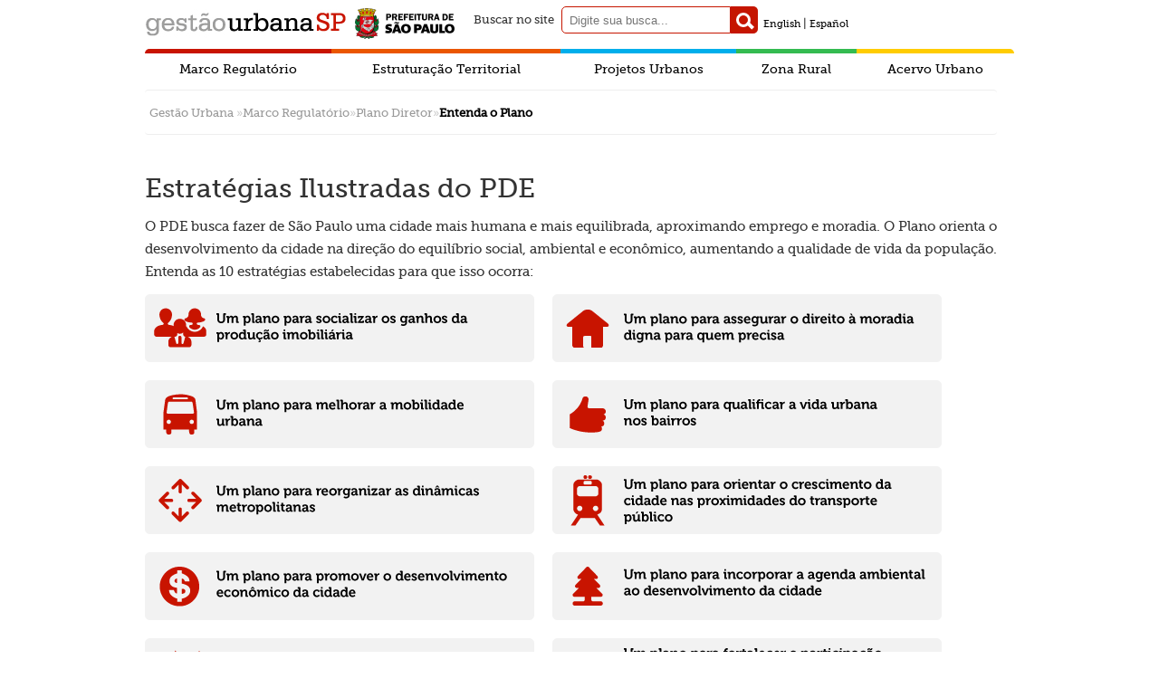

--- FILE ---
content_type: text/html; charset=UTF-8
request_url: https://gestaourbana.prefeitura.sp.gov.br/marco-regulatorio/plano-diretor/estrategias-ilustradas/
body_size: 64634
content:
<!DOCTYPE html>
<html lang="pt-br">

<head>
	<meta http-equiv="Content-Type" content="text/html; charset=UTF-8" />
	<!-- <meta name="viewport" content="width=device-width, minimumscale=1.0, maximum-scale=1.0" /> -->
	<meta name="viewport" content="width=device-width, initial-scale=1">
	<title>Gestão Urbana SP</title>
	<meta name="description" content=" Participe do planejamento de uma nova São Paulo">
	<script type="text/javascript">
		var template_url = "https://gestaourbana.prefeitura.sp.gov.br/wp-content/themes/gestaourbana-1.4";
		var slider = 'slider';
	</script>

	<meta name='robots' content='max-image-preview:large' />
	<style>img:is([sizes="auto" i], [sizes^="auto," i]) { contain-intrinsic-size: 3000px 1500px }</style>
	<link rel="alternate" type="application/rss+xml" title="Feed de comentários para Gestão Urbana SP &raquo; Entenda o Plano" href="https://gestaourbana.prefeitura.sp.gov.br/marco-regulatorio/plano-diretor/estrategias-ilustradas/feed/" />
<script type="text/javascript">
/* <![CDATA[ */
window._wpemojiSettings = {"baseUrl":"https:\/\/s.w.org\/images\/core\/emoji\/16.0.1\/72x72\/","ext":".png","svgUrl":"https:\/\/s.w.org\/images\/core\/emoji\/16.0.1\/svg\/","svgExt":".svg","source":{"concatemoji":"https:\/\/gestaourbana.prefeitura.sp.gov.br\/wp-includes\/js\/wp-emoji-release.min.js?ver=6.8.3"}};
/*! This file is auto-generated */
!function(s,n){var o,i,e;function c(e){try{var t={supportTests:e,timestamp:(new Date).valueOf()};sessionStorage.setItem(o,JSON.stringify(t))}catch(e){}}function p(e,t,n){e.clearRect(0,0,e.canvas.width,e.canvas.height),e.fillText(t,0,0);var t=new Uint32Array(e.getImageData(0,0,e.canvas.width,e.canvas.height).data),a=(e.clearRect(0,0,e.canvas.width,e.canvas.height),e.fillText(n,0,0),new Uint32Array(e.getImageData(0,0,e.canvas.width,e.canvas.height).data));return t.every(function(e,t){return e===a[t]})}function u(e,t){e.clearRect(0,0,e.canvas.width,e.canvas.height),e.fillText(t,0,0);for(var n=e.getImageData(16,16,1,1),a=0;a<n.data.length;a++)if(0!==n.data[a])return!1;return!0}function f(e,t,n,a){switch(t){case"flag":return n(e,"\ud83c\udff3\ufe0f\u200d\u26a7\ufe0f","\ud83c\udff3\ufe0f\u200b\u26a7\ufe0f")?!1:!n(e,"\ud83c\udde8\ud83c\uddf6","\ud83c\udde8\u200b\ud83c\uddf6")&&!n(e,"\ud83c\udff4\udb40\udc67\udb40\udc62\udb40\udc65\udb40\udc6e\udb40\udc67\udb40\udc7f","\ud83c\udff4\u200b\udb40\udc67\u200b\udb40\udc62\u200b\udb40\udc65\u200b\udb40\udc6e\u200b\udb40\udc67\u200b\udb40\udc7f");case"emoji":return!a(e,"\ud83e\udedf")}return!1}function g(e,t,n,a){var r="undefined"!=typeof WorkerGlobalScope&&self instanceof WorkerGlobalScope?new OffscreenCanvas(300,150):s.createElement("canvas"),o=r.getContext("2d",{willReadFrequently:!0}),i=(o.textBaseline="top",o.font="600 32px Arial",{});return e.forEach(function(e){i[e]=t(o,e,n,a)}),i}function t(e){var t=s.createElement("script");t.src=e,t.defer=!0,s.head.appendChild(t)}"undefined"!=typeof Promise&&(o="wpEmojiSettingsSupports",i=["flag","emoji"],n.supports={everything:!0,everythingExceptFlag:!0},e=new Promise(function(e){s.addEventListener("DOMContentLoaded",e,{once:!0})}),new Promise(function(t){var n=function(){try{var e=JSON.parse(sessionStorage.getItem(o));if("object"==typeof e&&"number"==typeof e.timestamp&&(new Date).valueOf()<e.timestamp+604800&&"object"==typeof e.supportTests)return e.supportTests}catch(e){}return null}();if(!n){if("undefined"!=typeof Worker&&"undefined"!=typeof OffscreenCanvas&&"undefined"!=typeof URL&&URL.createObjectURL&&"undefined"!=typeof Blob)try{var e="postMessage("+g.toString()+"("+[JSON.stringify(i),f.toString(),p.toString(),u.toString()].join(",")+"));",a=new Blob([e],{type:"text/javascript"}),r=new Worker(URL.createObjectURL(a),{name:"wpTestEmojiSupports"});return void(r.onmessage=function(e){c(n=e.data),r.terminate(),t(n)})}catch(e){}c(n=g(i,f,p,u))}t(n)}).then(function(e){for(var t in e)n.supports[t]=e[t],n.supports.everything=n.supports.everything&&n.supports[t],"flag"!==t&&(n.supports.everythingExceptFlag=n.supports.everythingExceptFlag&&n.supports[t]);n.supports.everythingExceptFlag=n.supports.everythingExceptFlag&&!n.supports.flag,n.DOMReady=!1,n.readyCallback=function(){n.DOMReady=!0}}).then(function(){return e}).then(function(){var e;n.supports.everything||(n.readyCallback(),(e=n.source||{}).concatemoji?t(e.concatemoji):e.wpemoji&&e.twemoji&&(t(e.twemoji),t(e.wpemoji)))}))}((window,document),window._wpemojiSettings);
/* ]]> */
</script>
<style id='wp-emoji-styles-inline-css' type='text/css'>

	img.wp-smiley, img.emoji {
		display: inline !important;
		border: none !important;
		box-shadow: none !important;
		height: 1em !important;
		width: 1em !important;
		margin: 0 0.07em !important;
		vertical-align: -0.1em !important;
		background: none !important;
		padding: 0 !important;
	}
</style>
<link rel='stylesheet' id='wp-block-library-css' href='https://gestaourbana.prefeitura.sp.gov.br/wp-includes/css/dist/block-library/style.min.css?ver=6.8.3' type='text/css' media='all' />
<style id='classic-theme-styles-inline-css' type='text/css'>
/*! This file is auto-generated */
.wp-block-button__link{color:#fff;background-color:#32373c;border-radius:9999px;box-shadow:none;text-decoration:none;padding:calc(.667em + 2px) calc(1.333em + 2px);font-size:1.125em}.wp-block-file__button{background:#32373c;color:#fff;text-decoration:none}
</style>
<style id='global-styles-inline-css' type='text/css'>
:root{--wp--preset--aspect-ratio--square: 1;--wp--preset--aspect-ratio--4-3: 4/3;--wp--preset--aspect-ratio--3-4: 3/4;--wp--preset--aspect-ratio--3-2: 3/2;--wp--preset--aspect-ratio--2-3: 2/3;--wp--preset--aspect-ratio--16-9: 16/9;--wp--preset--aspect-ratio--9-16: 9/16;--wp--preset--color--black: #000000;--wp--preset--color--cyan-bluish-gray: #abb8c3;--wp--preset--color--white: #ffffff;--wp--preset--color--pale-pink: #f78da7;--wp--preset--color--vivid-red: #cf2e2e;--wp--preset--color--luminous-vivid-orange: #ff6900;--wp--preset--color--luminous-vivid-amber: #fcb900;--wp--preset--color--light-green-cyan: #7bdcb5;--wp--preset--color--vivid-green-cyan: #00d084;--wp--preset--color--pale-cyan-blue: #8ed1fc;--wp--preset--color--vivid-cyan-blue: #0693e3;--wp--preset--color--vivid-purple: #9b51e0;--wp--preset--gradient--vivid-cyan-blue-to-vivid-purple: linear-gradient(135deg,rgba(6,147,227,1) 0%,rgb(155,81,224) 100%);--wp--preset--gradient--light-green-cyan-to-vivid-green-cyan: linear-gradient(135deg,rgb(122,220,180) 0%,rgb(0,208,130) 100%);--wp--preset--gradient--luminous-vivid-amber-to-luminous-vivid-orange: linear-gradient(135deg,rgba(252,185,0,1) 0%,rgba(255,105,0,1) 100%);--wp--preset--gradient--luminous-vivid-orange-to-vivid-red: linear-gradient(135deg,rgba(255,105,0,1) 0%,rgb(207,46,46) 100%);--wp--preset--gradient--very-light-gray-to-cyan-bluish-gray: linear-gradient(135deg,rgb(238,238,238) 0%,rgb(169,184,195) 100%);--wp--preset--gradient--cool-to-warm-spectrum: linear-gradient(135deg,rgb(74,234,220) 0%,rgb(151,120,209) 20%,rgb(207,42,186) 40%,rgb(238,44,130) 60%,rgb(251,105,98) 80%,rgb(254,248,76) 100%);--wp--preset--gradient--blush-light-purple: linear-gradient(135deg,rgb(255,206,236) 0%,rgb(152,150,240) 100%);--wp--preset--gradient--blush-bordeaux: linear-gradient(135deg,rgb(254,205,165) 0%,rgb(254,45,45) 50%,rgb(107,0,62) 100%);--wp--preset--gradient--luminous-dusk: linear-gradient(135deg,rgb(255,203,112) 0%,rgb(199,81,192) 50%,rgb(65,88,208) 100%);--wp--preset--gradient--pale-ocean: linear-gradient(135deg,rgb(255,245,203) 0%,rgb(182,227,212) 50%,rgb(51,167,181) 100%);--wp--preset--gradient--electric-grass: linear-gradient(135deg,rgb(202,248,128) 0%,rgb(113,206,126) 100%);--wp--preset--gradient--midnight: linear-gradient(135deg,rgb(2,3,129) 0%,rgb(40,116,252) 100%);--wp--preset--font-size--small: 13px;--wp--preset--font-size--medium: 20px;--wp--preset--font-size--large: 36px;--wp--preset--font-size--x-large: 42px;--wp--preset--spacing--20: 0,44rem;--wp--preset--spacing--30: 0,67rem;--wp--preset--spacing--40: 1rem;--wp--preset--spacing--50: 1,5rem;--wp--preset--spacing--60: 2,25rem;--wp--preset--spacing--70: 3,38rem;--wp--preset--spacing--80: 5,06rem;--wp--preset--shadow--natural: 6px 6px 9px rgba(0, 0, 0, 0.2);--wp--preset--shadow--deep: 12px 12px 50px rgba(0, 0, 0, 0.4);--wp--preset--shadow--sharp: 6px 6px 0px rgba(0, 0, 0, 0.2);--wp--preset--shadow--outlined: 6px 6px 0px -3px rgba(255, 255, 255, 1), 6px 6px rgba(0, 0, 0, 1);--wp--preset--shadow--crisp: 6px 6px 0px rgba(0, 0, 0, 1);}:where(.is-layout-flex){gap: 0.5em;}:where(.is-layout-grid){gap: 0.5em;}body .is-layout-flex{display: flex;}.is-layout-flex{flex-wrap: wrap;align-items: center;}.is-layout-flex > :is(*, div){margin: 0;}body .is-layout-grid{display: grid;}.is-layout-grid > :is(*, div){margin: 0;}:where(.wp-block-columns.is-layout-flex){gap: 2em;}:where(.wp-block-columns.is-layout-grid){gap: 2em;}:where(.wp-block-post-template.is-layout-flex){gap: 1.25em;}:where(.wp-block-post-template.is-layout-grid){gap: 1.25em;}.has-black-color{color: var(--wp--preset--color--black) !important;}.has-cyan-bluish-gray-color{color: var(--wp--preset--color--cyan-bluish-gray) !important;}.has-white-color{color: var(--wp--preset--color--white) !important;}.has-pale-pink-color{color: var(--wp--preset--color--pale-pink) !important;}.has-vivid-red-color{color: var(--wp--preset--color--vivid-red) !important;}.has-luminous-vivid-orange-color{color: var(--wp--preset--color--luminous-vivid-orange) !important;}.has-luminous-vivid-amber-color{color: var(--wp--preset--color--luminous-vivid-amber) !important;}.has-light-green-cyan-color{color: var(--wp--preset--color--light-green-cyan) !important;}.has-vivid-green-cyan-color{color: var(--wp--preset--color--vivid-green-cyan) !important;}.has-pale-cyan-blue-color{color: var(--wp--preset--color--pale-cyan-blue) !important;}.has-vivid-cyan-blue-color{color: var(--wp--preset--color--vivid-cyan-blue) !important;}.has-vivid-purple-color{color: var(--wp--preset--color--vivid-purple) !important;}.has-black-background-color{background-color: var(--wp--preset--color--black) !important;}.has-cyan-bluish-gray-background-color{background-color: var(--wp--preset--color--cyan-bluish-gray) !important;}.has-white-background-color{background-color: var(--wp--preset--color--white) !important;}.has-pale-pink-background-color{background-color: var(--wp--preset--color--pale-pink) !important;}.has-vivid-red-background-color{background-color: var(--wp--preset--color--vivid-red) !important;}.has-luminous-vivid-orange-background-color{background-color: var(--wp--preset--color--luminous-vivid-orange) !important;}.has-luminous-vivid-amber-background-color{background-color: var(--wp--preset--color--luminous-vivid-amber) !important;}.has-light-green-cyan-background-color{background-color: var(--wp--preset--color--light-green-cyan) !important;}.has-vivid-green-cyan-background-color{background-color: var(--wp--preset--color--vivid-green-cyan) !important;}.has-pale-cyan-blue-background-color{background-color: var(--wp--preset--color--pale-cyan-blue) !important;}.has-vivid-cyan-blue-background-color{background-color: var(--wp--preset--color--vivid-cyan-blue) !important;}.has-vivid-purple-background-color{background-color: var(--wp--preset--color--vivid-purple) !important;}.has-black-border-color{border-color: var(--wp--preset--color--black) !important;}.has-cyan-bluish-gray-border-color{border-color: var(--wp--preset--color--cyan-bluish-gray) !important;}.has-white-border-color{border-color: var(--wp--preset--color--white) !important;}.has-pale-pink-border-color{border-color: var(--wp--preset--color--pale-pink) !important;}.has-vivid-red-border-color{border-color: var(--wp--preset--color--vivid-red) !important;}.has-luminous-vivid-orange-border-color{border-color: var(--wp--preset--color--luminous-vivid-orange) !important;}.has-luminous-vivid-amber-border-color{border-color: var(--wp--preset--color--luminous-vivid-amber) !important;}.has-light-green-cyan-border-color{border-color: var(--wp--preset--color--light-green-cyan) !important;}.has-vivid-green-cyan-border-color{border-color: var(--wp--preset--color--vivid-green-cyan) !important;}.has-pale-cyan-blue-border-color{border-color: var(--wp--preset--color--pale-cyan-blue) !important;}.has-vivid-cyan-blue-border-color{border-color: var(--wp--preset--color--vivid-cyan-blue) !important;}.has-vivid-purple-border-color{border-color: var(--wp--preset--color--vivid-purple) !important;}.has-vivid-cyan-blue-to-vivid-purple-gradient-background{background: var(--wp--preset--gradient--vivid-cyan-blue-to-vivid-purple) !important;}.has-light-green-cyan-to-vivid-green-cyan-gradient-background{background: var(--wp--preset--gradient--light-green-cyan-to-vivid-green-cyan) !important;}.has-luminous-vivid-amber-to-luminous-vivid-orange-gradient-background{background: var(--wp--preset--gradient--luminous-vivid-amber-to-luminous-vivid-orange) !important;}.has-luminous-vivid-orange-to-vivid-red-gradient-background{background: var(--wp--preset--gradient--luminous-vivid-orange-to-vivid-red) !important;}.has-very-light-gray-to-cyan-bluish-gray-gradient-background{background: var(--wp--preset--gradient--very-light-gray-to-cyan-bluish-gray) !important;}.has-cool-to-warm-spectrum-gradient-background{background: var(--wp--preset--gradient--cool-to-warm-spectrum) !important;}.has-blush-light-purple-gradient-background{background: var(--wp--preset--gradient--blush-light-purple) !important;}.has-blush-bordeaux-gradient-background{background: var(--wp--preset--gradient--blush-bordeaux) !important;}.has-luminous-dusk-gradient-background{background: var(--wp--preset--gradient--luminous-dusk) !important;}.has-pale-ocean-gradient-background{background: var(--wp--preset--gradient--pale-ocean) !important;}.has-electric-grass-gradient-background{background: var(--wp--preset--gradient--electric-grass) !important;}.has-midnight-gradient-background{background: var(--wp--preset--gradient--midnight) !important;}.has-small-font-size{font-size: var(--wp--preset--font-size--small) !important;}.has-medium-font-size{font-size: var(--wp--preset--font-size--medium) !important;}.has-large-font-size{font-size: var(--wp--preset--font-size--large) !important;}.has-x-large-font-size{font-size: var(--wp--preset--font-size--x-large) !important;}
:where(.wp-block-post-template.is-layout-flex){gap: 1.25em;}:where(.wp-block-post-template.is-layout-grid){gap: 1.25em;}
:where(.wp-block-columns.is-layout-flex){gap: 2em;}:where(.wp-block-columns.is-layout-grid){gap: 2em;}
:root :where(.wp-block-pullquote){font-size: 1.5em;line-height: 1.6;}
</style>
<link rel='stylesheet' id='flexy-breadcrumb-css' href='https://gestaourbana.prefeitura.sp.gov.br/wp-content/plugins/flexy-breadcrumb/public/css/flexy-breadcrumb-public.css?ver=1.2.1' type='text/css' media='all' />
<link rel='stylesheet' id='style-css' href='https://gestaourbana.prefeitura.sp.gov.br/wp-content/themes/gestaourbana-1.4/style.css?ver=6.8.3' type='text/css' media='all' />
<link rel='stylesheet' id='style-menu-navbar-css' href='https://gestaourbana.prefeitura.sp.gov.br/wp-content/themes/gestaourbana-1.4/css/style-menu-navbar.css' type='text/css' media='all' />
<link rel='stylesheet' id='style-acessibilidade-css' href='https://gestaourbana.prefeitura.sp.gov.br/wp-content/themes/gestaourbana-1.4/css/style-acessibilidade.css' type='text/css' media='all' />
<link rel='stylesheet' id='style-comments-css' href='https://gestaourbana.prefeitura.sp.gov.br/wp-content/themes/gestaourbana-1.4/css/style-comments.css' type='text/css' media='all' />
<link rel='stylesheet' id='style-interna-css' href='https://gestaourbana.prefeitura.sp.gov.br/wp-content/themes/gestaourbana-1.4/css/style-interna.css' type='text/css' media='all' />
<link rel='stylesheet' id='glDatePicker-flatwhite-css' href='https://gestaourbana.prefeitura.sp.gov.br/wp-content/themes/gestaourbana-1.4/css/glDatePicker.flatwhite.css' type='text/css' media='all' />
<link rel='stylesheet' id='jquery-fancybox-css' href='https://gestaourbana.prefeitura.sp.gov.br/wp-content/themes/gestaourbana-1.4/css/jquery.fancybox.css' type='text/css' media='all' />
<link rel='stylesheet' id='style-noticias-css' href='https://gestaourbana.prefeitura.sp.gov.br/wp-content/themes/gestaourbana-1.4/css/style-noticias.css' type='text/css' media='all' />
<link rel='stylesheet' id='style-noticias-interna-css' href='https://gestaourbana.prefeitura.sp.gov.br/wp-content/themes/gestaourbana-1.4/css/style-noticias-interna.css' type='text/css' media='all' />
<link rel='stylesheet' id='style-agenda-interna-css' href='https://gestaourbana.prefeitura.sp.gov.br/wp-content/themes/gestaourbana-1.4/css/style-agenda-interna.css' type='text/css' media='all' />
<link rel='stylesheet' id='style-agenda-sidebar-css' href='https://gestaourbana.prefeitura.sp.gov.br/wp-content/themes/gestaourbana-1.4/css/style-agenda-sidebar.css' type='text/css' media='all' />
<link rel='stylesheet' id='style-agenda-css' href='https://gestaourbana.prefeitura.sp.gov.br/wp-content/themes/gestaourbana-1.4/css/style-agenda.css' type='text/css' media='all' />
<script type="text/javascript" src="https://gestaourbana.prefeitura.sp.gov.br/wp-includes/js/jquery/jquery.min.js?ver=3.7.1" id="jquery-core-js"></script>
<script type="text/javascript" src="https://gestaourbana.prefeitura.sp.gov.br/wp-includes/js/jquery/jquery-migrate.min.js?ver=3.4.1" id="jquery-migrate-js"></script>
<script type="text/javascript" src="https://gestaourbana.prefeitura.sp.gov.br/wp-content/themes/gestaourbana-1.4/js/respond.min.js?ver=1" id="respond-js"></script>
<script type="text/javascript" src="https://gestaourbana.prefeitura.sp.gov.br/wp-content/themes/gestaourbana-1.4/js/script.js?ver=1" id="site-script-js"></script>
<script type="text/javascript" src="https://gestaourbana.prefeitura.sp.gov.br/wp-content/themes/gestaourbana-1.4/js/bjqs-1.3.js?ver=1" id="bjqs-js"></script>
<script type="text/javascript" src="https://gestaourbana.prefeitura.sp.gov.br/wp-content/themes/gestaourbana-1.4/js/jquery.fancybox.js?ver=1" id="jquery.fancybox-js"></script>
<script type="text/javascript" src="https://gestaourbana.prefeitura.sp.gov.br/wp-content/themes/gestaourbana-1.4/js/header_menu.js?ver=1" id="header_menu-js"></script>
<script type="text/javascript" src="https://gestaourbana.prefeitura.sp.gov.br/wp-content/themes/gestaourbana-1.4/js/footer.js?ver=1" id="footer-js"></script>
<script type="text/javascript" src="https://gestaourbana.prefeitura.sp.gov.br/wp-content/themes/gestaourbana-1.4/js/vanilla-masker.min.js?ver=1" id="vanillaMasker-js"></script>
<script type="text/javascript" src="https://gestaourbana.prefeitura.sp.gov.br/wp-content/themes/gestaourbana-1.4/js/validationsFields.js?ver=1" id="vanillaMaskerValidations-js"></script>
<script type="text/javascript" src="https://gestaourbana.prefeitura.sp.gov.br/wp-content/themes/gestaourbana-1.4/js/glDatePicker.js?ver=1" id="glDatePicker-js"></script>
<link rel="https://api.w.org/" href="https://gestaourbana.prefeitura.sp.gov.br/wp-json/" /><link rel="alternate" title="JSON" type="application/json" href="https://gestaourbana.prefeitura.sp.gov.br/wp-json/wp/v2/pages/11254" /><link rel="EditURI" type="application/rsd+xml" title="RSD" href="https://gestaourbana.prefeitura.sp.gov.br/xmlrpc.php?rsd" />
<meta name="generator" content="WordPress 6.8.3" />
<link rel="canonical" href="https://gestaourbana.prefeitura.sp.gov.br/marco-regulatorio/plano-diretor/estrategias-ilustradas/" />
<link rel='shortlink' href='https://gestaourbana.prefeitura.sp.gov.br/?p=11254' />
<link rel="alternate" title="oEmbed (JSON)" type="application/json+oembed" href="https://gestaourbana.prefeitura.sp.gov.br/wp-json/oembed/1.0/embed?url=https%3A%2F%2Fgestaourbana.prefeitura.sp.gov.br%2Fmarco-regulatorio%2Fplano-diretor%2Festrategias-ilustradas%2F" />
<link rel="alternate" title="oEmbed (XML)" type="text/xml+oembed" href="https://gestaourbana.prefeitura.sp.gov.br/wp-json/oembed/1.0/embed?url=https%3A%2F%2Fgestaourbana.prefeitura.sp.gov.br%2Fmarco-regulatorio%2Fplano-diretor%2Festrategias-ilustradas%2F&#038;format=xml" />

            <style type="text/css">              
                
                /* Background color */
                .fbc-page .fbc-wrap .fbc-items {
                    background-color: #edeff0;
                }
                /* Items font size */
                .fbc-page .fbc-wrap .fbc-items li {
                    font-size: 16px;
                }
                
                /* Items' link color */
                .fbc-page .fbc-wrap .fbc-items li a {
                    color: #337ab7;                    
                }
                
                /* Seprator color */
                .fbc-page .fbc-wrap .fbc-items li .fbc-separator {
                    color: #cccccc;
                }
                
                /* Active item & end-text color */
                .fbc-page .fbc-wrap .fbc-items li.active span,
                .fbc-page .fbc-wrap .fbc-items li .fbc-end-text {
                    color: #27272a;
                    font-size: 16px;
                }
            </style>

            <link rel="icon" href="https://gestaourbana.prefeitura.sp.gov.br/wp-content/uploads/2015/08/cropped-desenvolvimento_urbano_centralizado_sem-fundo-32x32.png" sizes="32x32" />
<link rel="icon" href="https://gestaourbana.prefeitura.sp.gov.br/wp-content/uploads/2015/08/cropped-desenvolvimento_urbano_centralizado_sem-fundo-192x192.png" sizes="192x192" />
<link rel="apple-touch-icon" href="https://gestaourbana.prefeitura.sp.gov.br/wp-content/uploads/2015/08/cropped-desenvolvimento_urbano_centralizado_sem-fundo-180x180.png" />
<meta name="msapplication-TileImage" content="https://gestaourbana.prefeitura.sp.gov.br/wp-content/uploads/2015/08/cropped-desenvolvimento_urbano_centralizado_sem-fundo-270x270.png" />
		<style type="text/css" id="wp-custom-css">
			.wp-image-32919 {
	margin-top:-12px!important;
}		</style>
		</head>
<!--[if lt IE 7 ]> <body class="ie6"> <![endif]-->
<!--[if IE 7 ]> <body class="ie7"> <![endif]-->
<!--[if IE 8 ]> <body class="ie8"> <![endif]-->
<!--[if IE 9 ]> <body class="ie9"> <![endif]-->
<!--[if (gt IE 9)|!(IE)]><!-->

<!-- Google tag (gtag.js) -->
<script async src="https://www.googletagmanager.com/gtag/js?id=G-S5NE6F20ZB"></script>
<script>
	window.dataLayer = window.dataLayer || [];

	function gtag() {
		dataLayer.push(arguments);
	}
	gtag('js', new Date());

	gtag('config', 'G-S5NE6F20ZB');
</script>

<body> <!--<![endif]-->
	<header>
		<div class="inner" id="topGestaoHeader">
			<div class="wrapper">
				<ul>
					<li id="first">
						<h1 class="portal-title">
							<a href="https://gestaourbana.prefeitura.sp.gov.br" title="home">Gestão Urbana SP</a>
						</h1>
					</li>
					<li id="second">
						<img src="https://gestaourbana.prefeitura.sp.gov.br/wp-content/themes/gestaourbana-1.4/images/logo_PrefSP_sem-fundo_horizontal_fundo-claro_sem-margem_34p.png" />
					</li>
					<li>
						<form role="search" method="get" action="https://gestaourbana.prefeitura.sp.gov.br/">
	<div class="search-form-container">
		<label for="pesquisa" id="buscar-site">Buscar no site</label>
		<input id="pesquisa" type="search" class="form-control" placeholder="Digite sua busca..." value="" name="s" title="Buscar" />
		<button type="submit" class="search-button" title="Buscar" role="button"><div class="search icon"></div></button>
	</div>
</form>					</li>
					<li>
											</li>
					<li style="margin-top: 14px; margin-left: 5px;">
						<a href="https://gestaourbana.prefeitura.sp.gov.br/master-plan/" style="color: black; font-size: 11px;">English</a> | <a href="https://gestaourbana.prefeitura.sp.gov.br/plandirector_es/" style="color: black; font-size: 11px;">Español</a>
					</li>
				</ul>
				<div class="clear"></div>
			</div>
		</div>
	</header>
	<div id="project-nav" class="nodisp">
		<div class="wrapper" id="wrapper-first">
			<!-- Menu Principal -->
			<div class="menu-menu-primario-do-header-container"><ul id="menu-menu-primario-do-header" class="menu_container"><li id="menu-item-25701" class="menu_vermelho menu-item menu-item-type-custom menu-item-object-custom current-menu-ancestor menu-item-has-children menu-item-25701"><a href="http://gestaourbana.prefeitura.sp.gov.br/marco-regulatorio/">Marco Regulatório</a>
<ul class="sub-menu">
	<li id="menu-item-25702" class="menu-item menu-item-type-custom menu-item-object-custom current-menu-ancestor current-menu-parent menu-item-has-children menu-item-25702"><a href="http://gestaourbana.prefeitura.sp.gov.br/marco-regulatorio/plano-diretor/">Plano Diretor</a>
	<ul class="sub-menu">
		<li id="menu-item-25810" class="menu-item menu-item-type-custom menu-item-object-custom current-menu-item menu-item-25810"><a href="http://gestaourbana.prefeitura.sp.gov.br/marco-regulatorio/plano-diretor/estrategias-ilustradas/" aria-current="page">Estratégias Ilustradas</a></li>
		<li id="menu-item-25814" class="menu-item menu-item-type-custom menu-item-object-custom menu-item-25814"><a href="http://gestaourbana.prefeitura.sp.gov.br/marco-regulatorio/plano-diretor/processo-participativo/">Processo Participativo</a></li>
		<li id="menu-item-25812" class="menu-item menu-item-type-custom menu-item-object-custom menu-item-25812"><a href="http://monitoramentopde.gestaourbana.prefeitura.sp.gov.br/">Monitoramento PDE</a></li>
		<li id="menu-item-25813" class="menu-item menu-item-type-custom menu-item-object-custom menu-item-25813"><a href="http://gestaourbana.prefeitura.sp.gov.br/marco-regulatorio/plano-diretor/videos-pde/">Vídeos</a></li>
		<li id="menu-item-25811" class="menu-item menu-item-type-custom menu-item-object-custom menu-item-25811"><a href="http://mapacolaborativo.gestaourbana.prefeitura.sp.gov.br/funcao-social/">Mapa Colaborativo &#8211; Função Social</a></li>
		<li id="menu-item-25815" class="menu-item menu-item-type-custom menu-item-object-custom menu-item-25815"><a href="http://gestaourbana.prefeitura.sp.gov.br/marco-regulatorio/plano-diretor/texto-da-lei-ilustrado/">Texto da Lei Ilustrado</a></li>
		<li id="menu-item-25816" class="menu-item menu-item-type-custom menu-item-object-custom menu-item-25816"><a href="http://gestaourbana.prefeitura.sp.gov.br/marco-regulatorio/plano-diretor/arquivos/">Arquivos</a></li>
		<li id="menu-item-35872" class="menu-item menu-item-type-custom menu-item-object-custom menu-item-home menu-item-has-children menu-item-35872"><a href="https://gestaourbana.prefeitura.sp.gov.br/">Revisão Intermediária</a>
		<ul class="sub-menu">
			<li id="menu-item-36957" class="menu-item menu-item-type-custom menu-item-object-custom menu-item-36957"><a href="https://gestaourbana.prefeitura.sp.gov.br/marco-regulatorio/plano-diretor/o-que-e-o-plano-diretor/">O que é Plano Diretor?</a></li>
			<li id="menu-item-36958" class="menu-item menu-item-type-custom menu-item-object-custom menu-item-36958"><a href="https://gestaourbana.prefeitura.sp.gov.br/marco-regulatorio/plano-diretor/sobre-a-revisao">Sobre a Revisão</a></li>
			<li id="menu-item-36959" class="menu-item menu-item-type-custom menu-item-object-custom menu-item-36959"><a href="https://gestaourbana.prefeitura.sp.gov.br/marco-regulatorio/plano-diretor/monitoramento/">Relatórios</a></li>
			<li id="menu-item-36961" class="menu-item menu-item-type-custom menu-item-object-custom menu-item-36961"><a href="https://gestaourbana.prefeitura.sp.gov.br/marco-regulatorio/plano-diretor/perguntas-e-respostas-2/">Perguntas e Respostas</a></li>
			<li id="menu-item-36962" class="menu-item menu-item-type-custom menu-item-object-custom menu-item-36962"><a href="https://gestaourbana.prefeitura.sp.gov.br/marco-regulatorio/plano-diretor/agendas-anteriores/">Agenda</a></li>
			<li id="menu-item-36963" class="menu-item menu-item-type-custom menu-item-object-custom menu-item-36963"><a href="https://gestaourbana.prefeitura.sp.gov.br/marco-regulatorio/plano-diretor/processo-participativo-2/">Processo Participativo</a></li>
		</ul>
</li>
	</ul>
</li>
	<li id="menu-item-25703" class="menu-item menu-item-type-custom menu-item-object-custom menu-item-has-children menu-item-25703"><a href="http://gestaourbana.prefeitura.sp.gov.br/marco-regulatorio/zoneamento/">Zoneamento</a>
	<ul class="sub-menu">
		<li id="menu-item-25804" class="menu-item menu-item-type-custom menu-item-object-custom menu-item-25804"><a href="https://gestaourbana.prefeitura.sp.gov.br/marco-regulatorio/zoneamento/revisao-da-lei">Revisão</a></li>
		<li id="menu-item-25805" class="menu-item menu-item-type-custom menu-item-object-custom menu-item-has-children menu-item-25805"><a href="http://gestaourbana.prefeitura.sp.gov.br/marco-regulatorio/zoneamento/texto-da-lei/">Texto da Lei 16.402/16</a>
		<ul class="sub-menu">
			<li id="menu-item-25806" class="menu-item menu-item-type-custom menu-item-object-custom menu-item-25806"><a href="http://gestaourbana.prefeitura.sp.gov.br/marco-regulatorio/zoneamento/entenda-o-zoneamento/">Entenda o Zoneamento</a></li>
			<li id="menu-item-25808" class="menu-item menu-item-type-custom menu-item-object-custom menu-item-25808"><a href="http://gestaourbana.prefeitura.sp.gov.br/marco-regulatorio/zoneamento/processo-participativo/">Processo Participativo</a></li>
			<li id="menu-item-25809" class="menu-item menu-item-type-custom menu-item-object-custom menu-item-25809"><a href="http://gestaourbana.prefeitura.sp.gov.br/marco-regulatorio/zoneamento/arquivos/">Arquivos</a></li>
		</ul>
</li>
	</ul>
</li>
	<li id="menu-item-25704" class="menu-item menu-item-type-custom menu-item-object-custom menu-item-has-children menu-item-25704"><a href="http://gestaourbana.prefeitura.sp.gov.br/a-revisao-participativa/codigo-de-obras-e-edificacoes/">Código de Obras</a>
	<ul class="sub-menu">
		<li id="menu-item-27867" class="menu-item menu-item-type-post_type menu-item-object-page menu-item-27867"><a href="https://gestaourbana.prefeitura.sp.gov.br/marco-regulatorio/codigo-de-obras-e-edificacoes/entenda-o-codigo/">Entenda o Código</a></li>
		<li id="menu-item-27868" class="menu-item menu-item-type-post_type menu-item-object-page menu-item-27868"><a href="https://gestaourbana.prefeitura.sp.gov.br/marco-regulatorio/codigo-de-obras-e-edificacoes/coe-texto-da-lei-ilustrado/">Texto da Lei Ilustrado</a></li>
	</ul>
</li>
	<li id="menu-item-25705" class="menu-item menu-item-type-custom menu-item-object-custom menu-item-has-children menu-item-25705"><a href="http://gestaourbana.prefeitura.sp.gov.br/marco-regulatorio/planos-regionais/">Planos Regionais</a>
	<ul class="sub-menu">
		<li id="menu-item-27893" class="menu-item menu-item-type-post_type menu-item-object-page menu-item-27893"><a href="https://gestaourbana.prefeitura.sp.gov.br/legislacao/decreto-no-57-537-de-16-de-dezembro-de-2016/">Texto do Decreto Nº 57.537/16</a></li>
		<li id="menu-item-25798" class="menu-item menu-item-type-custom menu-item-object-custom menu-item-25798"><a href="http://gestaourbana.prefeitura.sp.gov.br/marco-regulatorio/planos-regionais/mapas-e-indicadores/">Mapas e Indicadores</a></li>
		<li id="menu-item-25799" class="menu-item menu-item-type-custom menu-item-object-custom menu-item-25799"><a href="http://gestaourbana.prefeitura.sp.gov.br/marco-regulatorio/planos-regionais/processo-participativo/">Processo Participativo</a></li>
		<li id="menu-item-25803" class="menu-item menu-item-type-custom menu-item-object-custom menu-item-25803"><a href="http://gestaourbana.prefeitura.sp.gov.br/marco-regulatorio/planos-regionais/arquivos/">Arquivos</a></li>
	</ul>
</li>
	<li id="menu-item-51164" class="menu-item menu-item-type-custom menu-item-object-custom menu-item-51164"><a href="https://gestaourbana.prefeitura.sp.gov.br/planos-de-acao-das-subprefeituras/">Planos de Ação das Subprefeituras 2026-2029</a></li>
	<li id="menu-item-47904" class="menu-item menu-item-type-post_type menu-item-object-page menu-item-47904"><a href="https://gestaourbana.prefeitura.sp.gov.br/marco-regulatorio/plano-municipal-hidroviario/">Plano Municipal Hidroviário (PlanHidro SP)</a></li>
	<li id="menu-item-50905" class="menu-item menu-item-type-custom menu-item-object-custom menu-item-50905"><a href="https://gestaourbana.prefeitura.sp.gov.br/planos-de-saneamento-e-de-residuos-solidos/">Planos de Saneamento e de Resíduos Sólidos</a></li>
	<li id="menu-item-25707" class="menu-item menu-item-type-custom menu-item-object-custom menu-item-has-children menu-item-25707"><a href="http://gestaourbana.prefeitura.sp.gov.br/marco-regulatorio/pdui/">Plano Metropolitano PDUI</a>
	<ul class="sub-menu">
		<li id="menu-item-25790" class="menu-item menu-item-type-custom menu-item-object-custom menu-item-25790"><a href="http://gestaourbana.prefeitura.sp.gov.br/marco-regulatorio/pdui/governanca-metropolitana/">Governança Metropolitana</a></li>
		<li id="menu-item-25791" class="menu-item menu-item-type-custom menu-item-object-custom menu-item-25791"><a href="http://gestaourbana.prefeitura.sp.gov.br/marco-regulatorio/pdui/entidades-publicas-da-rmsp/">Entidades Públicas da RMSP</a></li>
		<li id="menu-item-25792" class="menu-item menu-item-type-custom menu-item-object-custom menu-item-25792"><a href="http://gestaourbana.prefeitura.sp.gov.br/marco-regulatorio/pdui/processo-participativo/">Processo Participativo</a></li>
		<li id="menu-item-25793" class="menu-item menu-item-type-custom menu-item-object-custom menu-item-25793"><a href="http://gestaourbana.prefeitura.sp.gov.br/marco-regulatorio/pdui/arquivos/">Arquivos</a></li>
	</ul>
</li>
	<li id="menu-item-25706" class="menu-item menu-item-type-custom menu-item-object-custom menu-item-has-children menu-item-25706"><a href="http://gestaourbana.prefeitura.sp.gov.br/marco-regulatorio/conferencias/">Conferências</a>
	<ul class="sub-menu">
		<li id="menu-item-48779" class="menu-item menu-item-type-custom menu-item-object-custom menu-item-48779"><a href="https://conferenciadacidade.prefeitura.sp.gov.br/">8ª Conferência da Cidade</a></li>
		<li id="menu-item-25796" class="menu-item menu-item-type-custom menu-item-object-custom menu-item-25796"><a href="http://gestaourbana.prefeitura.sp.gov.br/marco-regulatorio/conferencias/conferencias-anteriores/">Conferências Anteriores</a></li>
	</ul>
</li>
</ul>
</li>
<li id="menu-item-25708" class="menu_laranja menu-item menu-item-type-custom menu-item-object-custom menu-item-has-children menu-item-25708"><a href="http://gestaourbana.prefeitura.sp.gov.br/estruturacao-territorial/">Estruturação Territorial</a>
<ul class="sub-menu">
	<li id="menu-item-25713" class="menu-item menu-item-type-custom menu-item-object-custom menu-item-has-children menu-item-25713"><a href="http://gestaourbana.prefeitura.sp.gov.br/estruturacao-territorial/eixos-de-transformacao/">Eixos de Transformação</a>
	<ul class="sub-menu">
		<li id="menu-item-25780" class="menu-item menu-item-type-custom menu-item-object-custom menu-item-25780"><a href="http://gestaourbana.prefeitura.sp.gov.br/estruturacao-territorial/eixos-de-transformacao/objetivos/">Objetivos</a></li>
		<li id="menu-item-25781" class="menu-item menu-item-type-custom menu-item-object-custom menu-item-25781"><a href="http://gestaourbana.prefeitura.sp.gov.br/estruturacao-territorial/eixos-de-transformacao/o-que-a-cidade-ganha/">O que a Cidade Ganha</a></li>
		<li id="menu-item-25782" class="menu-item menu-item-type-custom menu-item-object-custom menu-item-25782"><a href="http://gestaourbana.prefeitura.sp.gov.br/estruturacao-territorial/eixos-de-transformacao/localizacao/">Localização</a></li>
		<li id="menu-item-25783" class="menu-item menu-item-type-custom menu-item-object-custom menu-item-25783"><a href="http://gestaourbana.prefeitura.sp.gov.br/estruturacao-territorial/eixos-de-transformacao/arquivos/">Arquivos</a></li>
	</ul>
</li>
	<li id="menu-item-25711" class="menu-item menu-item-type-custom menu-item-object-custom menu-item-has-children menu-item-25711"><a href="http://gestaourbana.prefeitura.sp.gov.br/estruturacao-territorial/operacoes-urbanas/">Operações Urbanas</a>
	<ul class="sub-menu">
		<li id="menu-item-25784" class="menu-item menu-item-type-custom menu-item-object-custom menu-item-has-children menu-item-25784"><a href="http://gestaourbana.prefeitura.sp.gov.br/estruturacao-territorial/operacoes-urbanas/operacao-consorciada-agua-branca/">OUC Água Branca</a>
		<ul class="sub-menu">
			<li id="menu-item-25827" class="menu-item menu-item-type-custom menu-item-object-custom menu-item-25827"><a href="http://gestaourbana.prefeitura.sp.gov.br/estruturacao-territorial/operacoes-urbanas/operacao-consorciada-agua-branca/plano-de-urbanizacao-do-subsetor-a1/">Plano de Urbanização do Subsetor A1</a></li>
			<li id="menu-item-25837" class="menu-item menu-item-type-custom menu-item-object-custom menu-item-25837"><a href="http://gestaourbana.prefeitura.sp.gov.br/estruturacao-territorial/operacoes-urbanas/operacao-consorciada-agua-branca/revisao-da-lei/">Revisão da Lei</a></li>
		</ul>
</li>
		<li id="menu-item-25785" class="menu-item menu-item-type-custom menu-item-object-custom menu-item-25785"><a href="http://gestaourbana.prefeitura.sp.gov.br/estruturacao-territorial/operacoes-urbanas/oucae/">OUC Água Espraiada</a></li>
		<li id="menu-item-25786" class="menu-item menu-item-type-custom menu-item-object-custom menu-item-25786"><a href="http://gestaourbana.prefeitura.sp.gov.br/estruturacao-territorial/operacoes-urbanas/operacao-urbana-centro/">OU Centro</a></li>
		<li id="menu-item-25787" class="menu-item menu-item-type-custom menu-item-object-custom menu-item-25787"><a href="http://gestaourbana.prefeitura.sp.gov.br/estruturacao-territorial/operacoes-urbanas/operacao-urbana-consorciada-faria-lima/">OUC Faria Lima</a></li>
		<li id="menu-item-25788" class="menu-item menu-item-type-custom menu-item-object-custom menu-item-has-children menu-item-25788"><a href="http://gestaourbana.prefeitura.sp.gov.br/estruturacao-territorial/operacoes-urbanas/oucbt/">OUC Bairros do Tamanduateí</a>
		<ul class="sub-menu">
			<li id="menu-item-53154" class="menu-item menu-item-type-post_type menu-item-object-page menu-item-53154"><a href="https://gestaourbana.prefeitura.sp.gov.br/grupo-de-gestao-da-operacao-urbana-consorciada-bairros-do-tamanduatei/">Grupo de Gestão</a></li>
		</ul>
</li>
	</ul>
</li>
	<li id="menu-item-41201" class="menu-item menu-item-type-custom menu-item-object-custom menu-item-has-children menu-item-41201"><a href="https://gestaourbana.prefeitura.sp.gov.br/estruturacao-territorial/areas-de-intervencao-urbana/">Áreas de Intervenção Urbana</a>
	<ul class="sub-menu">
		<li id="menu-item-48877" class="menu-item menu-item-type-custom menu-item-object-custom menu-item-48877"><a href="https://gestaourbana.prefeitura.sp.gov.br/estruturacao-territorial/areas-de-intervencao-urbana/aiu-do-arco-pinheiros/">AIU do Arco Pinheiros</a></li>
		<li id="menu-item-41202" class="menu-item menu-item-type-post_type menu-item-object-page menu-item-41202"><a href="https://gestaourbana.prefeitura.sp.gov.br/estruturacao-territorial/areas-de-intervencao-urbana/aiu-do-setor-central/">AIU do Setor Central</a></li>
		<li id="menu-item-41839" class="menu-item menu-item-type-post_type menu-item-object-page menu-item-41839"><a href="https://gestaourbana.prefeitura.sp.gov.br/estruturacao-territorial/areas-de-intervencao-urbana/aiu-interlagos/">AIU Interlagos</a></li>
		<li id="menu-item-41841" class="menu-item menu-item-type-post_type menu-item-object-page menu-item-41841"><a href="https://gestaourbana.prefeitura.sp.gov.br/estruturacao-territorial/areas-de-intervencao-urbana/aiu-jurubatuba/">AIU Jurubatuba</a></li>
		<li id="menu-item-41840" class="menu-item menu-item-type-post_type menu-item-object-page menu-item-41840"><a href="https://gestaourbana.prefeitura.sp.gov.br/estruturacao-territorial/areas-de-intervencao-urbana/aiu-vila-andrade/">AIU Vila Andrade</a></li>
		<li id="menu-item-41842" class="menu-item menu-item-type-post_type menu-item-object-page menu-item-41842"><a href="https://gestaourbana.prefeitura.sp.gov.br/estruturacao-territorial/areas-de-intervencao-urbana/aiu-vila-leopoldina-villa-lobos/">AIU Vila Leopoldina-Villa Lobos</a></li>
	</ul>
</li>
	<li id="menu-item-25714" class="menu-item menu-item-type-custom menu-item-object-custom menu-item-has-children menu-item-25714"><a href="http://gestaourbana.prefeitura.sp.gov.br/estruturacao-territorial/piu/">Planos de Intervenção Urbana</a>
	<ul class="sub-menu">
		<li id="menu-item-28320" class="menu-item menu-item-type-custom menu-item-object-custom menu-item-28320"><a href="https://gestaourbana.prefeitura.sp.gov.br/monitoramento-dos-pius/">Monitoramento dos PIUs</a></li>
		<li id="menu-item-26805" class="menu-item menu-item-type-post_type menu-item-object-page menu-item-26805"><a href="https://gestaourbana.prefeitura.sp.gov.br/estruturacao-territorial/piu/anhembi/">PIU Anhembi</a></li>
		<li id="menu-item-27740" class="menu-item menu-item-type-post_type menu-item-object-page menu-item-27740"><a href="https://gestaourbana.prefeitura.sp.gov.br/piu-arco-jurubatuba/">PIU Arco Jurubatuba</a></li>
		<li id="menu-item-37212" class="menu-item menu-item-type-post_type menu-item-object-page menu-item-37212"><a href="https://gestaourbana.prefeitura.sp.gov.br/estruturacao-territorial/piu-arco-leste/">PIU Arco Leste</a></li>
		<li id="menu-item-28613" class="menu-item menu-item-type-post_type menu-item-object-page menu-item-28613"><a href="https://gestaourbana.prefeitura.sp.gov.br/piu-arco-pinheiros/">PIU Arco Pinheiros</a></li>
		<li id="menu-item-31385" class="menu-item menu-item-type-post_type menu-item-object-page menu-item-31385"><a href="https://gestaourbana.prefeitura.sp.gov.br/piu-arco-tiete/">PIU Arco Tietê</a></li>
		<li id="menu-item-44848" class="menu-item menu-item-type-custom menu-item-object-custom menu-item-44848"><a href="https://gestaourbana.prefeitura.sp.gov.br/estruturacao-territorial/piu/piu-bairros-do-tamanduatei/">PIU Bairros do Tamanduateí</a></li>
		<li id="menu-item-33609" class="menu-item menu-item-type-post_type menu-item-object-page menu-item-33609"><a href="https://gestaourbana.prefeitura.sp.gov.br/piu-ginasio-do-ibirapuera/">PIU Ginásio do Ibirapuera</a></li>
		<li id="menu-item-31447" class="menu-item menu-item-type-post_type menu-item-object-page menu-item-31447"><a href="https://gestaourbana.prefeitura.sp.gov.br/piu-jockey-club/">PIU Jockey Club</a></li>
		<li id="menu-item-29746" class="menu-item menu-item-type-post_type menu-item-object-page menu-item-29746"><a href="https://gestaourbana.prefeitura.sp.gov.br/piu-parque-minhocao/">PIU Minhocão</a></li>
		<li id="menu-item-27118" class="menu-item menu-item-type-post_type menu-item-object-page menu-item-27118"><a href="https://gestaourbana.prefeitura.sp.gov.br/estruturacao-territorial/piu/projeto-de-intervencao-urbana-nacoes-unidas/">PIU Nações Unidas</a></li>
		<li id="menu-item-25778" class="menu-item menu-item-type-custom menu-item-object-custom menu-item-25778"><a href="http://gestaourbana.prefeitura.sp.gov.br/estruturacao-territorial/piu/decreto-piu-nesp/">PIU NESP</a></li>
		<li id="menu-item-44830" class="menu-item menu-item-type-post_type menu-item-object-page menu-item-44830"><a href="https://gestaourbana.prefeitura.sp.gov.br/piu-pacaembu/">PIU Pacaembu</a></li>
		<li id="menu-item-39926" class="menu-item menu-item-type-post_type menu-item-object-page menu-item-39926"><a href="https://gestaourbana.prefeitura.sp.gov.br/estruturacao-territorial/piu-polo-barra-funda/">PIU Polo Barra Funda</a></li>
		<li id="menu-item-44847" class="menu-item menu-item-type-post_type menu-item-object-page menu-item-44847"><a href="https://gestaourbana.prefeitura.sp.gov.br/piu-rio-branco/">PIU Rio Branco</a></li>
		<li id="menu-item-28312" class="menu-item menu-item-type-post_type menu-item-object-page menu-item-28312"><a href="https://gestaourbana.prefeitura.sp.gov.br/estruturacao-territorial/piu/piu-setor-central/">PIU Setor Central</a></li>
		<li id="menu-item-27308" class="menu-item menu-item-type-post_type menu-item-object-page menu-item-27308"><a href="https://gestaourbana.prefeitura.sp.gov.br/estruturacao-territorial/piu/pius-dos-terminais-de-onibus-capelinha-campo-limpo-e-princesa-isabel/">PIU Terminais</a></li>
		<li id="menu-item-27420" class="menu-item menu-item-type-post_type menu-item-object-page menu-item-27420"><a href="https://gestaourbana.prefeitura.sp.gov.br/projeto-de-intervencao-urbana-vila-leopoldina-villa-lobos/">PIU Vila Leopoldina-Villa Lobos</a></li>
		<li id="menu-item-27120" class="menu-item menu-item-type-post_type menu-item-object-page menu-item-27120"><a href="https://gestaourbana.prefeitura.sp.gov.br/estruturacao-territorial/piu/projeto-de-intervencao-urbana-vila-olimpia/">PIU Vila Olímpia</a></li>
		<li id="menu-item-25779" class="menu-item menu-item-type-custom menu-item-object-custom menu-item-25779"><a href="http://gestaourbana.prefeitura.sp.gov.br/estruturacao-territorial/piu/arquivos/">Arquivos</a></li>
	</ul>
</li>
	<li id="menu-item-43395" class="menu-item menu-item-type-custom menu-item-object-custom menu-item-43395"><a href="https://gestaourbana.prefeitura.sp.gov.br/estruturacao-territorial/programa-requalifica-centro/">Programa Requalifica Centro</a></li>
</ul>
</li>
<li id="menu-item-25712" class="menu_ciano menu-item menu-item-type-custom menu-item-object-custom menu-item-has-children menu-item-25712"><a href="http://gestaourbana.prefeitura.sp.gov.br/projetos-urbanos">Projetos Urbanos</a>
<ul class="sub-menu">
	<li id="menu-item-44694" class="menu-item menu-item-type-custom menu-item-object-custom menu-item-44694"><a href="https://gestaourbana.prefeitura.sp.gov.br/projetos-urbanos/bairro-conectado-terminal-sapopemba/">Bairro Conectado: Terminal Sapopemba</a></li>
	<li id="menu-item-50414" class="menu-item menu-item-type-custom menu-item-object-custom menu-item-50414"><a href="https://gestaourbana.prefeitura.sp.gov.br/bonde-sao-paulo-veiculo-leve-sobre-trilhos-vlt/">Bonde São Paulo (VLT)</a></li>
	<li id="menu-item-25724" class="menu-item menu-item-type-custom menu-item-object-custom menu-item-home menu-item-has-children menu-item-25724"><a href="http://gestaourbana.prefeitura.sp.gov.br">Centro Aberto</a>
	<ul class="sub-menu">
		<li id="menu-item-38019" class="menu-item menu-item-type-custom menu-item-object-custom menu-item-38019"><a href="https://gestaourbana.prefeitura.sp.gov.br/projetos-urbanos/centro-aberto/">O Programa</a></li>
		<li id="menu-item-38017" class="menu-item menu-item-type-custom menu-item-object-custom menu-item-38017"><a href="https://gestaourbana.prefeitura.sp.gov.br/projetos-urbanos/centro-aberto/1a-fase">1ª Fase</a></li>
		<li id="menu-item-25755" class="menu-item menu-item-type-custom menu-item-object-custom menu-item-25755"><a href="http://gestaourbana.prefeitura.sp.gov.br/projetos-urbanos/centro-aberto/proximos-passos/">Expansão</a></li>
		<li id="menu-item-38270" class="menu-item menu-item-type-custom menu-item-object-custom menu-item-38270"><a href="https://gestaourbana.prefeitura.sp.gov.br/projetos-urbanos/centro-aberto/mapa/">Mapa Interativo</a></li>
		<li id="menu-item-25754" class="menu-item menu-item-type-custom menu-item-object-custom menu-item-25754"><a href="http://gestaourbana.prefeitura.sp.gov.br/projetos-urbanos/centro-aberto/metodologia/">Metodologia</a></li>
	</ul>
</li>
	<li id="menu-item-53129" class="menu-item menu-item-type-custom menu-item-object-custom menu-item-53129"><a href="https://gestaourbana.prefeitura.sp.gov.br/complexo-paraisopolis/">Complexo Paraisópolis</a></li>
	<li id="menu-item-25728" class="menu-item menu-item-type-custom menu-item-object-custom menu-item-25728"><a href="https://gestaourbana.prefeitura.sp.gov.br/projetos-urbanos/concurso-mobiliario-urbano/">Concurso para Mobiliário Urbano</a></li>
	<li id="menu-item-36883" class="menu-item menu-item-type-custom menu-item-object-custom menu-item-36883"><a href="https://gestaourbana.prefeitura.sp.gov.br/projetos-urbanos/minhocao-espaco-de-lazer">Minhocão &#8211; Espaço de Lazer</a></li>
	<li id="menu-item-25727" class="menu-item menu-item-type-custom menu-item-object-custom menu-item-has-children menu-item-25727"><a href="http://gestaourbana.prefeitura.sp.gov.br/projetos-urbanos/parklets/">Parklets</a>
	<ul class="sub-menu">
		<li id="menu-item-25740" class="menu-item menu-item-type-custom menu-item-object-custom menu-item-25740"><a href="http://gestaourbana.prefeitura.sp.gov.br/projetos-urbanos/parklets/saiba-mais/">Saiba Mais</a></li>
		<li id="menu-item-25741" class="menu-item menu-item-type-custom menu-item-object-custom menu-item-25741"><a href="http://gestaourbana.prefeitura.sp.gov.br/projetos-urbanos/parklets/como-implantar/">Como Implantar</a></li>
		<li id="menu-item-25743" class="menu-item menu-item-type-custom menu-item-object-custom menu-item-25743"><a href="http://gestaourbana.prefeitura.sp.gov.br/projetos-urbanos/parklets/parklets-municipais/">Parklets Municipais</a></li>
	</ul>
</li>
	<li id="menu-item-43312" class="menu-item menu-item-type-custom menu-item-object-custom menu-item-home menu-item-has-children menu-item-43312"><a href="https://gestaourbana.prefeitura.sp.gov.br/">Repensando Espaços Públicos</a>
	<ul class="sub-menu">
		<li id="menu-item-43313" class="menu-item menu-item-type-custom menu-item-object-custom menu-item-43313"><a href="https://gestaourbana.prefeitura.sp.gov.br/projetos-urbanos/repensando-espacos-publicos-alameda-dos-guaios/">Alameda dos Guaiós</a></li>
		<li id="menu-item-45136" class="menu-item menu-item-type-custom menu-item-object-custom menu-item-45136"><a href="https://gestaourbana.prefeitura.sp.gov.br/projetos-urbanos/repensando-espacos-publicos-rua-uberabinha/">Rua Uberabinha</a></li>
	</ul>
</li>
	<li id="menu-item-25726" class="menu-item menu-item-type-custom menu-item-object-custom menu-item-has-children menu-item-25726"><a href="http://gestaourbana.prefeitura.sp.gov.br/projetos-urbanos/calcadoes/">Requalificação Calçadões</a>
	<ul class="sub-menu">
		<li id="menu-item-25744" class="menu-item menu-item-type-custom menu-item-object-custom menu-item-25744"><a href="http://gestaourbana.prefeitura.sp.gov.br/projetos-urbanos/calcadoes/diagnosticos/">Diagnósticos</a></li>
		<li id="menu-item-25745" class="menu-item menu-item-type-custom menu-item-object-custom menu-item-25745"><a href="http://gestaourbana.prefeitura.sp.gov.br/projetos-urbanos/calcadoes/objetivos/">Objetivos</a></li>
		<li id="menu-item-25747" class="menu-item menu-item-type-custom menu-item-object-custom menu-item-25747"><a href="http://gestaourbana.prefeitura.sp.gov.br/projetos-urbanos/calcadoes/resultados-esperados/">Resultados Esperados</a></li>
	</ul>
</li>
	<li id="menu-item-25715" class="menu-item menu-item-type-custom menu-item-object-custom menu-item-has-children menu-item-25715"><a href="http://gestaourbana.prefeitura.sp.gov.br/projetos-urbanos/requalificacao-santo-amaro/">Requalificação Santo Amaro</a>
	<ul class="sub-menu">
		<li id="menu-item-25770" class="menu-item menu-item-type-custom menu-item-object-custom menu-item-25770"><a href="http://gestaourbana.prefeitura.sp.gov.br/projetos-urbanos/requalificacao-santo-amaro/o-pde-e-a-ouc-faria-lima/">O PDE e a OUC Faria Lima</a></li>
		<li id="menu-item-25771" class="menu-item menu-item-type-custom menu-item-object-custom menu-item-25771"><a href="http://gestaourbana.prefeitura.sp.gov.br/projetos-urbanos/requalificacao-santo-amaro/objetivos-e-estrategias/">Objetivos e Estratégias</a></li>
		<li id="menu-item-25772" class="menu-item menu-item-type-custom menu-item-object-custom menu-item-25772"><a href="http://gestaourbana.prefeitura.sp.gov.br/desenvolvimento-do-projeto-2/">Desenvolvimento do Projeto</a></li>
		<li id="menu-item-25774" class="menu-item menu-item-type-custom menu-item-object-custom menu-item-25774"><a href="http://gestaourbana.prefeitura.sp.gov.br/projetos-urbanos/requalificacao-santo-amaro/arquivos/">Arquivos</a></li>
	</ul>
</li>
	<li id="menu-item-44328" class="menu-item menu-item-type-custom menu-item-object-custom menu-item-home menu-item-has-children menu-item-44328"><a href="https://gestaourbana.prefeitura.sp.gov.br/">Ruas Abertas</a>
	<ul class="sub-menu">
		<li id="menu-item-42480" class="menu-item menu-item-type-custom menu-item-object-custom menu-item-42480"><a href="https://gestaourbana.prefeitura.sp.gov.br/projetos-urbanos/ruas-abertas-liberdade/">Ruas Abertas Liberdade</a></li>
		<li id="menu-item-44329" class="menu-item menu-item-type-post_type menu-item-object-page menu-item-44329"><a href="https://gestaourbana.prefeitura.sp.gov.br/ruas-abertas-avenida-sao-joao/">Ruas Abertas Avenida São João</a></li>
	</ul>
</li>
	<li id="menu-item-36872" class="menu-item menu-item-type-custom menu-item-object-custom menu-item-36872"><a href="https://gestaourbana.prefeitura.sp.gov.br/projetos-urbanos/ruas-sp">Ruas SP</a></li>
	<li id="menu-item-46970" class="menu-item menu-item-type-custom menu-item-object-custom menu-item-has-children menu-item-46970"><a href="https://gestaourbana.prefeitura.sp.gov.br/projetos-urbanos/ruas-tematicas/">Ruas Temáticas</a>
	<ul class="sub-menu">
		<li id="menu-item-46971" class="menu-item menu-item-type-custom menu-item-object-custom menu-item-46971"><a href="https://gestaourbana.prefeitura.sp.gov.br/projetos-urbanos/ruas-tematicas/rua-das-motos-rua-general-osorio/">Rua das Motos (Rua General Osório)</a></li>
		<li id="menu-item-46973" class="menu-item menu-item-type-custom menu-item-object-custom menu-item-46973"><a href="https://gestaourbana.prefeitura.sp.gov.br/rua-dos-eletronicos-rua-santa-ifigenia/">Rua dos Eletrônicos (Rua Santa Ifigênia)</a></li>
		<li id="menu-item-46972" class="menu-item menu-item-type-custom menu-item-object-custom menu-item-46972"><a href="https://gestaourbana.prefeitura.sp.gov.br/projetos-urbanos/ruas-tematicas/rua-das-ferramentas-rua-florencio-de-abreu/">Rua das Ferramentas (Rua Florêncio de Abreu)</a></li>
		<li id="menu-item-46974" class="menu-item menu-item-type-custom menu-item-object-custom menu-item-46974"><a href="https://gestaourbana.prefeitura.sp.gov.br/projetos-urbanos/ruas-tematicas/rua-das-cozinhas-rua-paula-sousa/">Rua das Cozinhas (Rua Paula Sousa)</a></li>
		<li id="menu-item-46975" class="menu-item menu-item-type-custom menu-item-object-custom menu-item-46975"><a href="https://gestaourbana.prefeitura.sp.gov.br/projetos-urbanos/ruas-tematicas/rua-das-noivas-rua-sao-caetano/">Rua das Noivas (Rua São Caetano)</a></li>
		<li id="menu-item-46976" class="menu-item menu-item-type-custom menu-item-object-custom menu-item-46976"><a href="https://gestaourbana.prefeitura.sp.gov.br/projetos-urbanos/ruas-tematicas/rua-da-moda-rua-oriente/">Rua Oriente</a></li>
	</ul>
</li>
	<li id="menu-item-27301" class="menu-item menu-item-type-post_type menu-item-object-page menu-item-has-children menu-item-27301"><a href="https://gestaourbana.prefeitura.sp.gov.br/projetos-urbanos/terminais-urbanos-de-onibus/">Terminais</a>
	<ul class="sub-menu">
		<li id="menu-item-25911" class="menu-item menu-item-type-post_type menu-item-object-page menu-item-25911"><a href="https://gestaourbana.prefeitura.sp.gov.br/projetos-urbanos/pmi-terminais-de-onibus/">Terminais do PMI</a></li>
		<li id="menu-item-27404" class="menu-item menu-item-type-post_type menu-item-object-page menu-item-27404"><a href="https://gestaourbana.prefeitura.sp.gov.br/pius-terminais/">P. Isabel, C. Limpo e Capelinha</a></li>
	</ul>
</li>
	<li id="menu-item-35473" class="menu-item menu-item-type-custom menu-item-object-custom menu-item-home menu-item-has-children menu-item-35473"><a href="https://gestaourbana.prefeitura.sp.gov.br/">Territórios Educadores e Urbanismo Social</a>
	<ul class="sub-menu">
		<li id="menu-item-35474" class="menu-item menu-item-type-custom menu-item-object-custom menu-item-35474"><a href="https://gestaourbana.prefeitura.sp.gov.br/urbanismo-social-2">O Programa</a></li>
		<li id="menu-item-38305" class="menu-item menu-item-type-post_type menu-item-object-page menu-item-38305"><a href="https://gestaourbana.prefeitura.sp.gov.br/urbanismo-social-2/locais-definidos/">Locais definidos</a></li>
		<li id="menu-item-38306" class="menu-item menu-item-type-post_type menu-item-object-page menu-item-38306"><a href="https://gestaourbana.prefeitura.sp.gov.br/urbanismo-social-2/metodologia/">Metodologia</a></li>
		<li id="menu-item-35475" class="menu-item menu-item-type-custom menu-item-object-custom menu-item-35475"><a href="https://gestaourbana.prefeitura.sp.gov.br/urbanismo-social-parceiros">Parceiros</a></li>
	</ul>
</li>
	<li id="menu-item-25725" class="menu-item menu-item-type-custom menu-item-object-custom menu-item-has-children menu-item-25725"><a href="http://gestaourbana.prefeitura.sp.gov.br/projetos-urbanos/anhangabau/">Vale do Anhangabaú</a>
	<ul class="sub-menu">
		<li id="menu-item-25748" class="menu-item menu-item-type-custom menu-item-object-custom menu-item-25748"><a href="http://gestaourbana.prefeitura.sp.gov.br/projetos-urbanos/anhangabau/processo-participativo/">Processo Participativo</a></li>
		<li id="menu-item-25749" class="menu-item menu-item-type-custom menu-item-object-custom menu-item-25749"><a href="http://gestaourbana.prefeitura.sp.gov.br/projetos-urbanos/anhangabau/estrategias/">Estratégias</a></li>
		<li id="menu-item-25750" class="menu-item menu-item-type-custom menu-item-object-custom menu-item-25750"><a href="http://gestaourbana.prefeitura.sp.gov.br/projetos-urbanos/anhangabau/como-faremos/">Como Faremos</a></li>
	</ul>
</li>
</ul>
</li>
<li id="menu-item-25729" class="menu_verde menu-item menu-item-type-custom menu-item-object-custom menu-item-25729"><a href="http://gestaourbana.prefeitura.sp.gov.br/zona-rural">Zona Rural</a></li>
<li id="menu-item-25905" class="menu_amarelo menu-item menu-item-type-post_type menu-item-object-page menu-item-has-children menu-item-25905"><a href="https://gestaourbana.prefeitura.sp.gov.br/acervo-urbano/" title="http://gestaourbana.prefeitura.sp.gov.br/acervo-urbano">Acervo Urbano</a>
<ul class="sub-menu">
	<li id="menu-item-25906" class="menu_amarelo menu-item menu-item-type-custom menu-item-object-custom menu-item-25906"><a href="http://gestaourbana.prefeitura.sp.gov.br/biblioteca-2/" title="menu_amarelo">Biblioteca</a></li>
	<li id="menu-item-26055" class="menu-item menu-item-type-post_type menu-item-object-page menu-item-26055"><a href="https://gestaourbana.prefeitura.sp.gov.br/acervo-urbano/guia-de-boas-praticas/">Guia de Boas Práticas</a></li>
	<li id="menu-item-25908" class="menu_amarelo menu-item menu-item-type-custom menu-item-object-custom menu-item-25908"><a href="http://geosampa.prefeitura.sp.gov.br/PaginasPublicas/_SBC.aspx">Geosampa</a></li>
	<li id="menu-item-28500" class="menu-item menu-item-type-custom menu-item-object-custom menu-item-28500"><a href="https://prefeitura.sp.gov.br/web/licenciamento/desenvolvimento_urbano/dados_estatisticos/info_cidade/">Infocidade</a></li>
	<li id="menu-item-28629" class="menu-item menu-item-type-custom menu-item-object-custom menu-item-28629"><a href="https://prefeitura.sp.gov.br/web/licenciamento/desenvolvimento_urbano/dados_estatisticos/informes_urbanos">Informes Urbanos</a></li>
</ul>
</li>
</ul></div>			<!-- Breadcrumbs -->
						<!-- Flexy Breadcrumb -->
			<div class="fbc fbc-page">

				<!-- Breadcrumb wrapper -->
				<div class="fbc-wrap">

					<!-- Ordered list-->
					<ol class="fbc-items" itemscope itemtype="https://schema.org/BreadcrumbList">
						            <li itemprop="itemListElement" itemscope itemtype="https://schema.org/ListItem">
                <span itemprop="name">
                    <!-- Home Link -->
                    <a itemprop="item" href="https://gestaourbana.prefeitura.sp.gov.br">
                    
                        Gestão Urbana                    </a>
                </span>
                <meta itemprop="position" content="1" /><!-- Meta Position-->
             </li><li><span class="fbc-separator">»</span></li><li itemprop="itemListElement" itemscope itemtype="https://schema.org/ListItem"><a itemprop="item" page-parent="482" href="https://gestaourbana.prefeitura.sp.gov.br/marco-regulatorio/" title="Marco Regulatório"><span itemprop="name">Marco Regulatório</span></a><meta itemprop="position" content="2" /></li><li><span class="fbc-separator">»</span></li><li itemprop="itemListElement" itemscope itemtype="https://schema.org/ListItem"><a itemprop="item" page-parent="4112" href="https://gestaourbana.prefeitura.sp.gov.br/marco-regulatorio/plano-diretor/" title="Plano Diretor"><span itemprop="name">Plano Diretor</span></a><meta itemprop="position" content="3" /></li><li><span class="fbc-separator">»</span></li><li class="active post-page" itemprop="itemListElement" itemscope itemtype="https://schema.org/ListItem"><span itemprop="name" title="Entenda o Plano">Entenda o Plano</span><meta itemprop="position" content="4" /></li>					</ol>
					<div class="clearfix"></div>
				</div>
			</div>
						<!-- Braedcrumb dropshadow -->
			<div id="bcrumbfade" class="noheight">&nbsp;</div>
		</div>
	</div>
	<!-- API para tradução em LIBRAS -->
	<script src="//api.handtalk.me/plugin/latest/handtalk.min.js"></script>
	<script>
		var ht = new HT({
			token: "aa1f4871439ba18dabef482aae5fd934"
		});
	</script>


<div id="news-inner">
  <div class="wrapper">
    <div class="left" style="width:100%;">
      <div class="inner">
        <div class="text">
                                                  <div class="inner-text">
                                <div class="menu-do-projeto">
                    <div class="menu"><ul>
<li class="page_item page-item-2840"><a href="https://gestaourbana.prefeitura.sp.gov.br/revisao-participativa-do-projeto-de-lei-68813/">#2840 (sem título)</a></li>
<li class="page_item page-item-3188"><a href="https://gestaourbana.prefeitura.sp.gov.br/arquivos-do-subs/">#3188 (sem título)</a></li>
<li class="page_item page-item-3735"><a href="https://gestaourbana.prefeitura.sp.gov.br/aplicacao-da-lei/">#3735 (sem título)</a></li>
<li class="page_item page-item-3819"><a href="https://gestaourbana.prefeitura.sp.gov.br/arquivos-do-subs2/">#3819 (sem título)</a></li>
<li class="page_item page-item-35997"><a href="https://gestaourbana.prefeitura.sp.gov.br/lista-de-presenca-audiencia-publica-do-piu-ginasio-do-ibirapuera/">#35997 (sem título)</a></li>
<li class="page_item page-item-36030"><a href="https://gestaourbana.prefeitura.sp.gov.br/lista-de-presenca-audiencia-publica-do-piu-ginasio-do-ibirapuera-29-06/">#36030 (sem título)</a></li>
<li class="page_item page-item-36986"><a href="https://gestaourbana.prefeitura.sp.gov.br/inscricoes-curso-unisecovi/">#36986 (sem título)</a></li>
<li class="page_item page-item-38120 page_item_has_children"><a href="https://gestaourbana.prefeitura.sp.gov.br/urbanismo-social-2/">#38120 (sem título)</a>
<ul class='children'>
	<li class="page_item page-item-38130"><a href="https://gestaourbana.prefeitura.sp.gov.br/urbanismo-social-2/locais-definidos/">Locais definidos</a></li>
	<li class="page_item page-item-38134"><a href="https://gestaourbana.prefeitura.sp.gov.br/urbanismo-social-2/metodologia/">Metodologia</a></li>
	<li class="page_item page-item-34017"><a href="https://gestaourbana.prefeitura.sp.gov.br/urbanismo-social-2/urbanismo-social-parceiros/">Parceiros</a></li>
</ul>
</li>
<li class="page_item page-item-2136"><a href="https://gestaourbana.prefeitura.sp.gov.br/sistema-ambiental-e-suas-acoes-prioritarias/">SISTEMA AMBIENTAL E SUAS AÇÕES PRIORITÁRIAS</a></li>
<li class="page_item page-item-9101"><a href="https://gestaourbana.prefeitura.sp.gov.br/01-11-2014-oficinas/">01.11.2014 oficinas</a></li>
<li class="page_item page-item-50083"><a href="https://gestaourbana.prefeitura.sp.gov.br/02-04-galeria-de-fotos-zona-leste-2/">02/04: Galeria de Fotos – Zona Leste 2</a></li>
<li class="page_item page-item-40784"><a href="https://gestaourbana.prefeitura.sp.gov.br/04-02-audiencia-publica-presencial/">04/02 &#8211; Audiência Pública Presencial</a></li>
<li class="page_item page-item-40854"><a href="https://gestaourbana.prefeitura.sp.gov.br/04-02-reuniao-com-cmpd/">04/02 &#8211; Reunião com CMPD</a></li>
<li class="page_item page-item-50094"><a href="https://gestaourbana.prefeitura.sp.gov.br/05-04-galeria-de-fotos-centro/">05/04: Galeria de Fotos – Centro</a></li>
<li class="page_item page-item-39335"><a href="https://gestaourbana.prefeitura.sp.gov.br/06-08-oficina-na-regiao-da-subprefeitura-aricanduva-formosa-carrao/">06/08 – Oficina na região da Subprefeitura Aricanduva/Formosa/Carrão</a></li>
<li class="page_item page-item-39435"><a href="https://gestaourbana.prefeitura.sp.gov.br/06-08-oficina-na-regiao-da-subprefeitura-ipiranga/">06/08 – Oficina na região da Subprefeitura Ipiranga</a></li>
<li class="page_item page-item-39478"><a href="https://gestaourbana.prefeitura.sp.gov.br/06-08-oficina-na-regiao-da-subprefeitura-jabaquara/">06/08 – Oficina na região da Subprefeitura Jabaquara</a></li>
<li class="page_item page-item-39454"><a href="https://gestaourbana.prefeitura.sp.gov.br/06-08-oficina-na-regiao-da-subprefeitura-mooca/">06/08 – Oficina na região da Subprefeitura Mooca</a></li>
<li class="page_item page-item-39376"><a href="https://gestaourbana.prefeitura.sp.gov.br/06-08-oficina-na-regiao-da-subprefeitura-sapopemba/">06/08 – Oficina na região da Subprefeitura Sapopemba</a></li>
<li class="page_item page-item-39411"><a href="https://gestaourbana.prefeitura.sp.gov.br/06-08-oficina-na-regiao-da-subprefeitura-se/">06/08 – Oficina na região da Subprefeitura Sé</a></li>
<li class="page_item page-item-39393"><a href="https://gestaourbana.prefeitura.sp.gov.br/06-08-oficina-na-regiao-da-subprefeitura-vila-mariana/">06/08 – Oficina na região da Subprefeitura Vila Mariana</a></li>
<li class="page_item page-item-39371"><a href="https://gestaourbana.prefeitura.sp.gov.br/06-08-oficina-na-regiao-da-subprefeitura-vila-prudente/">06/08 – Oficina na região da Subprefeitura Vila Prudente</a></li>
<li class="page_item page-item-40451"><a href="https://gestaourbana.prefeitura.sp.gov.br/06-09-2022-encontro-com-povo-indigena-do-territorio-yvy-pora/">06/09/2022 – Encontro com povo indígena do Território Yvy Porã</a></li>
<li class="page_item page-item-39576"><a href="https://gestaourbana.prefeitura.sp.gov.br/07-05-oficina-na-regiao-da-subprefeitura-casa-verde-cachoeirinha/">07/05 – Oficina na região da Subprefeitura Casa Verde/Cachoeirinha</a></li>
<li class="page_item page-item-39593"><a href="https://gestaourbana.prefeitura.sp.gov.br/07-05-oficina-na-regiao-da-subprefeitura-freguesia-do-o-brasilandia/">07/05 – Oficina na região da Subprefeitura Freguesia do Ó/Brasilândia</a></li>
<li class="page_item page-item-39617"><a href="https://gestaourbana.prefeitura.sp.gov.br/07-05-oficina-na-regiao-da-subprefeitura-jacana-tremembe/">07/05 – Oficina na região da Subprefeitura Jaçanã/Tremembé</a></li>
<li class="page_item page-item-39630"><a href="https://gestaourbana.prefeitura.sp.gov.br/07-05-oficina-na-regiao-da-subprefeitura-lapa/">07/05 – Oficina na região da Subprefeitura Lapa</a></li>
<li class="page_item page-item-39640"><a href="https://gestaourbana.prefeitura.sp.gov.br/07-05-oficina-na-regiao-da-subprefeitura-perus/">07/05 – Oficina na região da Subprefeitura Perus</a></li>
<li class="page_item page-item-39654"><a href="https://gestaourbana.prefeitura.sp.gov.br/07-05-oficina-na-regiao-da-subprefeitura-pirituba-jaragua/">07/05 – Oficina na região da Subprefeitura Pirituba/Jaraguá</a></li>
<li class="page_item page-item-39661"><a href="https://gestaourbana.prefeitura.sp.gov.br/07-05-oficina-na-regiao-da-subprefeitura-santana-tucuruvi/">07/05 – Oficina na região da Subprefeitura Santana/Tucuruvi</a></li>
<li class="page_item page-item-39680"><a href="https://gestaourbana.prefeitura.sp.gov.br/07-05-oficina-na-regiao-da-subprefeitura-vila-maria-vila-guilherme/">07/05 – Oficina na região da Subprefeitura Vila Maria/Vila Guilherme</a></li>
<li class="page_item page-item-49214"><a href="https://gestaourbana.prefeitura.sp.gov.br/08-02-galeria-de-fotos-leste-1/">08/02: Galeria de Fotos &#8211; Zona Leste 1</a></li>
<li class="page_item page-item-49510"><a href="https://gestaourbana.prefeitura.sp.gov.br/08-03-galeria-de-fotos-zona-oeste-2/">08/03: Galeria de Fotos – Zona Oeste 2</a></li>
<li class="page_item page-item-49537"><a href="https://gestaourbana.prefeitura.sp.gov.br/08-03-galeria-de-fotos-zona-sul-1/">08/03: Galeria de Fotos – Zona Sul 1</a></li>
<li class="page_item page-item-33222"><a href="https://gestaourbana.prefeitura.sp.gov.br/11-02-2020-3a-audiencia-publica-do-piu-setor-central/">11/02/2020 – 3ª Audiência Pública do PIU Setor Central</a></li>
<li class="page_item page-item-40460"><a href="https://gestaourbana.prefeitura.sp.gov.br/11-10-2022-encontro-com-povo-indigena-do-territorio-tenonde-pora/">11/10/2022 &#8211; Encontro com povo indígena do Território Tenonde Porã</a></li>
<li class="page_item page-item-32735"><a href="https://gestaourbana.prefeitura.sp.gov.br/12-12-2019-2a-audiencia-publica-do-piu-setor-central/">12/12/2019 – 2ª Audiência Pública do PIU Setor Central</a></li>
<li class="page_item page-item-49236"><a href="https://gestaourbana.prefeitura.sp.gov.br/15-02-galeria-de-fotos-zona-norte-1/">15/02: Galeria de Fotos &#8211; Zona Norte 1</a></li>
<li class="page_item page-item-49263"><a href="https://gestaourbana.prefeitura.sp.gov.br/15-02-galeria-de-fotos-zona-norte-2/">15/02: Galeria de Fotos – Zona Norte 2</a></li>
<li class="page_item page-item-49593"><a href="https://gestaourbana.prefeitura.sp.gov.br/15-03-galeria-de-fotos-zona-norte-3/">15/03: Galeria de Fotos – Zona Norte 3</a></li>
<li class="page_item page-item-49608"><a href="https://gestaourbana.prefeitura.sp.gov.br/15-03-galeria-de-fotos-zona-oeste-1/">15/03: Galeria de Fotos – Zona Oeste 1</a></li>
<li class="page_item page-item-8925"><a href="https://gestaourbana.prefeitura.sp.gov.br/oficinas-dia-18/">18.10.2014 oficinas</a></li>
<li class="page_item page-item-48018"><a href="https://gestaourbana.prefeitura.sp.gov.br/18-11-1a-audiencia-publica-do-plano-municipal-hidroviario-planhidro-sp/">18/11 &#8211; 1ª Audiência Pública do Plano Municipal Hidroviário (PlanHidro SP)</a></li>
<li class="page_item page-item-42445"><a href="https://gestaourbana.prefeitura.sp.gov.br/1a-audiencia-publica-ruas-abertas-liberdade/">1ª Audiência Pública &#8211; Ruas Abertas Liberdade</a></li>
<li class="page_item page-item-11324"><a href="https://gestaourbana.prefeitura.sp.gov.br/1a-audiencia-publica-do-zoneamento/">1ª audiência pública do zoneamento</a></li>
<li class="page_item page-item-3743"><a href="https://gestaourbana.prefeitura.sp.gov.br/20-perguntas-e-respostas-sobre-parcelamento-edificacao-e-utilizacao-compulsorios-peuc/">20 perguntas e respostas sobre Parcelamento, Edificação e Utilização Compulsórios- PEUC</a></li>
<li class="page_item page-item-44568"><a href="https://gestaourbana.prefeitura.sp.gov.br/20-02-audiencia-publica-ruas-abertas-avenida-sao-joao/">20/02 &#8211; Audiência Pública | Ruas Abertas Avenida São João</a></li>
<li class="page_item page-item-44448"><a href="https://gestaourbana.prefeitura.sp.gov.br/evento-teste-ruas-abertas-avenida-sao-joao/">21/01/2024 &#8211; Evento Teste &#8211; Ruas Abertas Avenida São João</a></li>
<li class="page_item page-item-49359"><a href="https://gestaourbana.prefeitura.sp.gov.br/22-02-galeria-de-fotos-zona-sul-2/">22/02: Galeria de Fotos – Zona Sul 2</a></li>
<li class="page_item page-item-49377"><a href="https://gestaourbana.prefeitura.sp.gov.br/22-02-galeria-de-fotos-zona-sul-3/">22/02: Galeria de Fotos – Zona Sul 3</a></li>
<li class="page_item page-item-49767"><a href="https://gestaourbana.prefeitura.sp.gov.br/22-03-galeria-de-fotos-zona-sudeste/">22/03: Galeria de Fotos – Zona  Sudeste</a></li>
<li class="page_item page-item-49751"><a href="https://gestaourbana.prefeitura.sp.gov.br/22-03-galeria-de-fotos-zona-leste-5/">22/03: Galeria de Fotos – Zona Leste 5</a></li>
<li class="page_item page-item-38760"><a href="https://gestaourbana.prefeitura.sp.gov.br/23-07-oficina-territorial-da-subprefeitura-butanta/">23/07 &#8211; Oficina na região da Subprefeitura Butantã</a></li>
<li class="page_item page-item-38829"><a href="https://gestaourbana.prefeitura.sp.gov.br/23-07-oficina-territorial-da-subprefeitura-campo-limpo/">23/07 &#8211; Oficina na região da Subprefeitura Campo Limpo</a></li>
<li class="page_item page-item-38869"><a href="https://gestaourbana.prefeitura.sp.gov.br/23-07-oficina-territorial-da-subprefeitura-capela-do-socorro/">23/07 &#8211; Oficina na região da Subprefeitura Capela do Socorro</a></li>
<li class="page_item page-item-38864"><a href="https://gestaourbana.prefeitura.sp.gov.br/23-07-oficina-territorial-da-subprefeitura-mboi-mirim/">23/07 &#8211; Oficina na região da Subprefeitura M’Boi Mirim</a></li>
<li class="page_item page-item-38932"><a href="https://gestaourbana.prefeitura.sp.gov.br/23-07-oficina-territorial-da-subprefeitura-parelheiros/">23/07 &#8211; Oficina na região da Subprefeitura Parelheiros</a></li>
<li class="page_item page-item-39008"><a href="https://gestaourbana.prefeitura.sp.gov.br/23-07-oficina-territorial-da-subprefeitura-pinheiros/">23/07 &#8211; Oficina na região da Subprefeitura Pinheiros</a></li>
<li class="page_item page-item-38966"><a href="https://gestaourbana.prefeitura.sp.gov.br/23-07-oficina-territorial-da-subprefeitura-santo-amaro/">23/07 &#8211; Oficina na região da Subprefeitura Santo Amaro</a></li>
<li class="page_item page-item-38722"><a href="https://gestaourbana.prefeitura.sp.gov.br/23-07-oficina-presencial-subprefeitura-cidade-ademar/">23/07 &#8211; Oficina na região Subprefeitura Cidade Ademar</a></li>
<li class="page_item page-item-40438"><a href="https://gestaourbana.prefeitura.sp.gov.br/26-08-2022-encontro-com-povo-indigena-do-territorio-tenonde-pora/">26/08/2022 &#8211; Encontro com povo indígena do Território Tenonde Porã</a></li>
<li class="page_item page-item-40095"><a href="https://gestaourbana.prefeitura.sp.gov.br/26-10-2022-fotos-da-reuniao-com-o-conselho-municipal-de-habitacao-cmh/">26/10/2022 &#8211; Fotos da Reunião com o Conselho Municipal de Habitação &#8211; CMH</a></li>
<li class="page_item page-item-48230"><a href="https://gestaourbana.prefeitura.sp.gov.br/27-11-2a-audiencia-publica-do-plano-municipal-hidroviario-planhidro-sp/">27/11 – 2ª Audiência Pública do Plano Municipal Hidroviário (PlanHidro SP)</a></li>
<li class="page_item page-item-32329"><a href="https://gestaourbana.prefeitura.sp.gov.br/27-11-2019-audiencia-publica-do-piu-setor-central/">27/11/2019 &#8211; Audiência Pública do PIU Setor Central</a></li>
<li class="page_item page-item-49960"><a href="https://gestaourbana.prefeitura.sp.gov.br/29-03-galeria-de-fotos-zona-leste-3/">29/03: Galeria de Fotos – Zona Leste 3</a></li>
<li class="page_item page-item-49983"><a href="https://gestaourbana.prefeitura.sp.gov.br/29-03-galeria-de-fotos-zona-leste-4/">29/03: Galeria de Fotos – Zona Leste 4</a></li>
<li class="page_item page-item-11781"><a href="https://gestaourbana.prefeitura.sp.gov.br/2a-audiencia-publica-do-zoneamento/">2ª audiência pública do Zoneamento</a></li>
<li class="page_item page-item-42493"><a href="https://gestaourbana.prefeitura.sp.gov.br/2a-minuta-final-do-projeto-de-lei-agosto-de-2023/">2ª Minuta Final do Projeto de Lei (Agosto de 2023)</a></li>
<li class="page_item page-item-39120"><a href="https://gestaourbana.prefeitura.sp.gov.br/30-07-oficina-territorial-da-subprefeitura-cidade-tiradentes/">30/07 &#8211; Oficina na região da Subprefeitura Cidade Tiradentes</a></li>
<li class="page_item page-item-39292"><a href="https://gestaourbana.prefeitura.sp.gov.br/30-07-oficina-territorial-da-subprefeitura-ermelino-matarazzo/">30/07 &#8211; Oficina na região da Subprefeitura Ermelino Matarazzo</a></li>
<li class="page_item page-item-39078"><a href="https://gestaourbana.prefeitura.sp.gov.br/30-07-oficina-territorial-da-subprefeitura-itaim-paulista/">30/07 &#8211; Oficina na região da Subprefeitura Itaim Paulista</a></li>
<li class="page_item page-item-39042"><a href="https://gestaourbana.prefeitura.sp.gov.br/30-07-oficina-territorial-da-subprefeitura-itaquera/">30/07 &#8211; Oficina na região da Subprefeitura Itaquera</a></li>
<li class="page_item page-item-39125"><a href="https://gestaourbana.prefeitura.sp.gov.br/30-07-oficina-territorial-da-subprefeitura-penha/">30/07 &#8211; Oficina na região da Subprefeitura Penha</a></li>
<li class="page_item page-item-39251"><a href="https://gestaourbana.prefeitura.sp.gov.br/30-07-oficina-territorial-da-subprefeitura-sao-mateus/">30/07 &#8211; Oficina na região da Subprefeitura São Mateus</a></li>
<li class="page_item page-item-39219"><a href="https://gestaourbana.prefeitura.sp.gov.br/30-07-oficina-territorial-da-subprefeitura-sao-miguel-paulista/">30/07 &#8211; Oficina na região da Subprefeitura São Miguel Paulista</a></li>
<li class="page_item page-item-39309"><a href="https://gestaourbana.prefeitura.sp.gov.br/30-07-oficina-na-regiao-da-subprefeitura-guaianases/">30/07 – Oficina na região da Subprefeitura Guaianases</a></li>
<li class="page_item page-item-12219"><a href="https://gestaourbana.prefeitura.sp.gov.br/3a-audiencia-publica-do-zoneamento/">3ª audiência pública do Zoneamento</a></li>
<li class="page_item page-item-620"><a href="https://gestaourbana.prefeitura.sp.gov.br/6a-conferencia-municipal/">6ª Conferência Municipal da Cidade de São Paulo</a></li>
<li class="page_item page-item-2079"><a href="https://gestaourbana.prefeitura.sp.gov.br/a-preservacao-do-patrimonio-cultural-da-cidade/">A preservação do Patrimônio Cultural da Cidade</a></li>
<li class="page_item page-item-1072"><a href="https://gestaourbana.prefeitura.sp.gov.br/a-revisao-do-pde/">A Revisão do PDE</a></li>
<li class="page_item page-item-1772"><a href="https://gestaourbana.prefeitura.sp.gov.br/a-revisao-do-pde-2/">A revisão do PDE</a></li>
<li class="page_item page-item-481 page_item_has_children"><a href="https://gestaourbana.prefeitura.sp.gov.br/a-revisao-participativa/">A revisão participativa</a>
<ul class='children'>
	<li class="page_item page-item-25508"><a href="https://gestaourbana.prefeitura.sp.gov.br/a-revisao-participativa/decreto-no-57-776-de-07-de-julho-de-2017/">Decreto nº 57.776, de 07 de julho de 2017</a></li>
</ul>
</li>
<li class="page_item page-item-25902 page_item_has_children"><a href="https://gestaourbana.prefeitura.sp.gov.br/acervo-urbano/">Acervo Urbano</a>
<ul class='children'>
	<li class="page_item page-item-24810"><a href="https://gestaourbana.prefeitura.sp.gov.br/acervo-urbano/guia-de-boas-praticas/">Guia de boas práticas para os espaços públicos da cidade de São Paulo</a></li>
</ul>
</li>
<li class="page_item page-item-123"><a href="https://gestaourbana.prefeitura.sp.gov.br/evento/">Agenda</a></li>
<li class="page_item page-item-8979"><a href="https://gestaourbana.prefeitura.sp.gov.br/agenda-da-revisao-participativa-da-lei-de-zoneamento/">Agenda da Revisão Participativa da Lei de Zoneamento</a></li>
<li class="page_item page-item-20071"><a href="https://gestaourbana.prefeitura.sp.gov.br/arco-tiete-apoio-urbano-norte/">Arco Tietê &#8211; Apoio Urbano Norte</a></li>
<li class="page_item page-item-1560"><a href="https://gestaourbana.prefeitura.sp.gov.br/novo-pde-area-de-estruturacao-local/">ÁREA DE ESTRUTURAÇÃO LOCAL</a></li>
<li class="page_item page-item-8367"><a href="https://gestaourbana.prefeitura.sp.gov.br/area-de-impacto-cumulativo/">Área de impacto cumulativo</a></li>
<li class="page_item page-item-8314"><a href="https://gestaourbana.prefeitura.sp.gov.br/frente-maxima-e-extensao-maxima-de-quadra/">Área e comprimento máximos de quadra</a></li>
<li class="page_item page-item-8166"><a href="https://gestaourbana.prefeitura.sp.gov.br/area-e-frente-maximas-de-lote/">Área e frente máximas de lote</a></li>
<li class="page_item page-item-8260"><a href="https://gestaourbana.prefeitura.sp.gov.br/frente-e-area-minima-do-lote/">Área e frente mínimas de lote</a></li>
<li class="page_item page-item-8325"><a href="https://gestaourbana.prefeitura.sp.gov.br/area-minima-de-lote/">Área mínima de lote</a></li>
<li class="page_item page-item-1562"><a href="https://gestaourbana.prefeitura.sp.gov.br/novo-pde-areas-de-intervencao-urbana/">ÁREAS DE INTERVENÇÃO URBANA &#8211; AIU</a></li>
<li class="page_item page-item-9391"><a href="https://gestaourbana.prefeitura.sp.gov.br/arquivos-arco-tamanduatei/">Arquivos Arco Tamanduateí</a></li>
<li class="page_item page-item-8610"><a href="https://gestaourbana.prefeitura.sp.gov.br/arquivos-arco-tiete-biblio/">Arquivos Arco Tietê &#8211; Biblioteca</a></li>
<li class="page_item page-item-8634"><a href="https://gestaourbana.prefeitura.sp.gov.br/arquivos-centro-aberto-biblio/">Arquivos Centro Aberto &#8211; Biblio</a></li>
<li class="page_item page-item-14126"><a href="https://gestaourbana.prefeitura.sp.gov.br/arquivos-da-nova-minuta-do-projeto-de-lei/">Arquivos da Nova Minuta do Projeto de Lei</a></li>
<li class="page_item page-item-15794"><a href="https://gestaourbana.prefeitura.sp.gov.br/arquivos-da-oucab/">ARQUIVOS DA OUCAB</a></li>
<li class="page_item page-item-15818"><a href="https://gestaourbana.prefeitura.sp.gov.br/arquivos-do-pl/">Arquivos do PL</a></li>
<li class="page_item page-item-3834"><a href="https://gestaourbana.prefeitura.sp.gov.br/segundosubstitutivo/">Arquivos do Segundo Substitutivo da Comissão de Política Urbana, Metropolitana e de Meio Ambiente da Câmara</a></li>
<li class="page_item page-item-19605"><a href="https://gestaourbana.prefeitura.sp.gov.br/arquivos-do-substitutivo-ao-pl-2722015-2/">Arquivos do Substitutivo ao PL 272/2015</a></li>
<li class="page_item page-item-3827"><a href="https://gestaourbana.prefeitura.sp.gov.br/3827-2/">Arquivos do Substitutivo da Comissão de Política Urbana, Metropolitana e de Meio Ambiente da Câmara</a></li>
<li class="page_item page-item-10342"><a href="https://gestaourbana.prefeitura.sp.gov.br/arquivos-zoneamento/">Arquivos Minuta do Zoneamento</a></li>
<li class="page_item page-item-17563"><a href="https://gestaourbana.prefeitura.sp.gov.br/arquivos-ouc-bairros-do-tamanduatei/">Arquivos OUC Bairros do Tamanduateí</a></li>
<li class="page_item page-item-8555"><a href="https://gestaourbana.prefeitura.sp.gov.br/arquivos-pde-biblio/">Arquivos PDE &#8211; Biblioteca</a></li>
<li class="page_item page-item-18930"><a href="https://gestaourbana.prefeitura.sp.gov.br/arquivos-pl-oucbt/">Arquivos PL OUCBT</a></li>
<li class="page_item page-item-26834"><a href="https://gestaourbana.prefeitura.sp.gov.br/arquivos-planos-regionais/">Arquivos Planos Regionais</a></li>
<li class="page_item page-item-8616"><a href="https://gestaourbana.prefeitura.sp.gov.br/arquivos-zoneamento-biblio/">Arquivos Zoneamento &#8211; Biblioteca</a></li>
<li class="page_item page-item-2399"><a href="https://gestaourbana.prefeitura.sp.gov.br/as-arvores/">As árvores</a></li>
<li class="page_item page-item-11348"><a href="https://gestaourbana.prefeitura.sp.gov.br/assegurar-o-direito-a-moradia-digna-para-quem-precisa/">Assegurar o Direito à Moradia Digna Para Quem Precisa</a></li>
<li class="page_item page-item-12510"><a href="https://gestaourbana.prefeitura.sp.gov.br/atelier-ensaios-urbanos-2/">Atelier Ensaios Urbanos</a></li>
<li class="page_item page-item-2361"><a href="https://gestaourbana.prefeitura.sp.gov.br/atravessando-em-geral/">Atravessando em geral</a></li>
<li class="page_item page-item-18320"><a href="https://gestaourbana.prefeitura.sp.gov.br/audiencia-publica-clube-atletico-juventus/">Audiência Pública Clube Atlético Juventus</a></li>
<li class="page_item page-item-18120"><a href="https://gestaourbana.prefeitura.sp.gov.br/18120-2/">Audiência Pública no CEU Meninos</a></li>
<li class="page_item page-item-18476"><a href="https://gestaourbana.prefeitura.sp.gov.br/audiencia-publica-no-circulo-dos-trabalhadores-cristaos-de-vila-prudente/">Audiência Pública no Círculo dos Trabalhadores Cristãos de Vila Prudente</a></li>
<li class="page_item page-item-15369"><a href="https://gestaourbana.prefeitura.sp.gov.br/audiencias-publicas/">Audiências Públicas</a></li>
<li class="page_item page-item-6775"><a href="https://gestaourbana.prefeitura.sp.gov.br/avaliacao-das-propostas-arco-tiete/">Avaliação das propostas &#8211; Arco Tietê</a></li>
<li class="page_item page-item-23130"><a href="https://gestaourbana.prefeitura.sp.gov.br/aviso/">AVISO</a></li>
<li class="page_item page-item-50538"><a href="https://gestaourbana.prefeitura.sp.gov.br/bairro-conectado-terminal-sapopemba/">Bairro Conectado: Terminal Sapopemba</a></li>
<li class="page_item page-item-2401"><a href="https://gestaourbana.prefeitura.sp.gov.br/bancos-para-sentar/">Bancos para sentar</a></li>
<li class="page_item page-item-5760"><a href="https://gestaourbana.prefeitura.sp.gov.br/bases/">Bases</a></li>
<li class="page_item page-item-2377"><a href="https://gestaourbana.prefeitura.sp.gov.br/bem-conectado/">Bem conectado</a></li>
<li class="page_item page-item-324"><a href="https://gestaourbana.prefeitura.sp.gov.br/biblioteca/">Biblioteca</a></li>
<li class="page_item page-item-8506"><a href="https://gestaourbana.prefeitura.sp.gov.br/biblioteca-2/">Biblioteca</a></li>
<li class="page_item page-item-9570"><a href="https://gestaourbana.prefeitura.sp.gov.br/biblioteca-colaborativa-do-zoneamento/">Biblioteca Colaborativa do Zoneamento</a></li>
<li class="page_item page-item-49660"><a href="https://gestaourbana.prefeitura.sp.gov.br/bonde-sao-paulo-veiculo-leve-sobre-trilhos-vlt/">Bonde São Paulo &#8211; Veículo Leve sobre Trilhos (VLT)</a></li>
<li class="page_item page-item-2381"><a href="https://gestaourbana.prefeitura.sp.gov.br/bordas-ativas-e-programacoes/">Bordas ativas e programações</a></li>
<li class="page_item page-item-27855"><a href="https://gestaourbana.prefeitura.sp.gov.br/teste-caderno-campo/">Caderno de Campo &#8211; Ligue os Pontos</a></li>
<li class="page_item page-item-7641"><a href="https://gestaourbana.prefeitura.sp.gov.br/caderno-de-propostas-para-a-revisao-do-zoneamento/">Caderno de Propostas para a Revisão do Zoneamento</a></li>
<li class="page_item page-item-7360"><a href="https://gestaourbana.prefeitura.sp.gov.br/centro-aberto-paissandu/">Centro Aberto Paissandu e São João</a></li>
<li class="page_item page-item-7362"><a href="https://gestaourbana.prefeitura.sp.gov.br/largo-sao-francisco/">Centro Aberto São Francisco</a></li>
<li class="page_item page-item-14454"><a href="https://gestaourbana.prefeitura.sp.gov.br/governanca-local/">CEU &#8211; Governança Local</a></li>
<li class="page_item page-item-13484"><a href="https://gestaourbana.prefeitura.sp.gov.br/ceu-agua-azul/">CEU Água Azul</a></li>
<li class="page_item page-item-13488"><a href="https://gestaourbana.prefeitura.sp.gov.br/ceu-alto-alegre/">CEU Alto Alegre</a></li>
<li class="page_item page-item-13491"><a href="https://gestaourbana.prefeitura.sp.gov.br/ceu-alvarenga/">CEU Alvarenga</a></li>
<li class="page_item page-item-13494"><a href="https://gestaourbana.prefeitura.sp.gov.br/ceu-anhanguera/">CEU Anhanguera</a></li>
<li class="page_item page-item-13497"><a href="https://gestaourbana.prefeitura.sp.gov.br/ceu-aricanduva/">CEU Aricanduva</a></li>
<li class="page_item page-item-13500"><a href="https://gestaourbana.prefeitura.sp.gov.br/ceu-azul-cor-do-mar/">CEU Azul Cor do Mar</a></li>
<li class="page_item page-item-13503"><a href="https://gestaourbana.prefeitura.sp.gov.br/ceu-butanta/">CEU Butantã</a></li>
<li class="page_item page-item-13507"><a href="https://gestaourbana.prefeitura.sp.gov.br/ceu-caminho-do-mar/">CEU Caminho do Mar</a></li>
<li class="page_item page-item-13518"><a href="https://gestaourbana.prefeitura.sp.gov.br/ceu-campo-limpo/">CEU Campo Limpo</a></li>
<li class="page_item page-item-13521"><a href="https://gestaourbana.prefeitura.sp.gov.br/ceu-cantos-do-amanhecer/">CEU Cantos do Amanhecer</a></li>
<li class="page_item page-item-13524"><a href="https://gestaourbana.prefeitura.sp.gov.br/ceu-capao-redondo/">CEU Capão Redondo</a></li>
<li class="page_item page-item-13528"><a href="https://gestaourbana.prefeitura.sp.gov.br/ceu-casa-blanca/">CEU Casa Blanca</a></li>
<li class="page_item page-item-13532"><a href="https://gestaourbana.prefeitura.sp.gov.br/ceu-cidade-dutra/">CEU Cidade Dutra</a></li>
<li class="page_item page-item-17620"><a href="https://gestaourbana.prefeitura.sp.gov.br/ceu-cidade-lider/">CEU Cidade Líder</a></li>
<li class="page_item page-item-13786"><a href="https://gestaourbana.prefeitura.sp.gov.br/ceu-cidade-tiradentes/">CEU Cidade Tiradentes</a></li>
<li class="page_item page-item-13535"><a href="https://gestaourbana.prefeitura.sp.gov.br/ceu-feitico-da-vila/">CEU Feitiço da Vila</a></li>
<li class="page_item page-item-13678"><a href="https://gestaourbana.prefeitura.sp.gov.br/ceu-freguesia-do-o/">CEU Freguesia do Ó</a></li>
<li class="page_item page-item-13538"><a href="https://gestaourbana.prefeitura.sp.gov.br/ceu-guarapiranga/">CEU Guarapiranga</a></li>
<li class="page_item page-item-13795"><a href="https://gestaourbana.prefeitura.sp.gov.br/ceu-imperador/">CEU Imperador</a></li>
<li class="page_item page-item-13541"><a href="https://gestaourbana.prefeitura.sp.gov.br/ceu-inacio-monteiro/">CEU Inácio Monteiro</a></li>
<li class="page_item page-item-13544"><a href="https://gestaourbana.prefeitura.sp.gov.br/ceu-jacana/">CEU Jaçanã</a></li>
<li class="page_item page-item-13547"><a href="https://gestaourbana.prefeitura.sp.gov.br/ceu-jaguare/">CEU Jaguaré</a></li>
<li class="page_item page-item-13568"><a href="https://gestaourbana.prefeitura.sp.gov.br/ceu-jambeiro/">CEU Jambeiro</a></li>
<li class="page_item page-item-13550"><a href="https://gestaourbana.prefeitura.sp.gov.br/ceu-jardim-paulistano-2/">CEU Jardim Paulistano</a></li>
<li class="page_item page-item-13709"><a href="https://gestaourbana.prefeitura.sp.gov.br/ceu-jose-anchieta/">CEU José Anchieta</a></li>
<li class="page_item page-item-13582"><a href="https://gestaourbana.prefeitura.sp.gov.br/ceu-lajeado/">CEU Lajeado</a></li>
<li class="page_item page-item-13587"><a href="https://gestaourbana.prefeitura.sp.gov.br/ceu-meninos/">CEU Meninos</a></li>
<li class="page_item page-item-13123"><a href="https://gestaourbana.prefeitura.sp.gov.br/ceu-mural-territorio/">CEU Mural Território</a></li>
<li class="page_item page-item-13597"><a href="https://gestaourbana.prefeitura.sp.gov.br/ceu-navegantes/">CEU Navegantes</a></li>
<li class="page_item page-item-13773"><a href="https://gestaourbana.prefeitura.sp.gov.br/ceu-novo-mundo/">CEU Novo Mundo</a></li>
<li class="page_item page-item-13600"><a href="https://gestaourbana.prefeitura.sp.gov.br/ceu-paraisopolis/">CEU Paraisópolis</a></li>
<li class="page_item page-item-13603"><a href="https://gestaourbana.prefeitura.sp.gov.br/ceu-parelheiros/">CEU Parelheiros</a></li>
<li class="page_item page-item-13609"><a href="https://gestaourbana.prefeitura.sp.gov.br/ceu-parque-bristol/">CEU Parque Bristol</a></li>
<li class="page_item page-item-13755"><a href="https://gestaourbana.prefeitura.sp.gov.br/parque-do-carmo/">CEU Parque do Carmo</a></li>
<li class="page_item page-item-13616"><a href="https://gestaourbana.prefeitura.sp.gov.br/ceu-parque-sao-carlos/">CEU Parque São Carlos</a></li>
<li class="page_item page-item-13623"><a href="https://gestaourbana.prefeitura.sp.gov.br/ceu-parque-veredas/">CEU Parque Veredas</a></li>
<li class="page_item page-item-13631"><a href="https://gestaourbana.prefeitura.sp.gov.br/ceu-paz/">CEU Paz</a></li>
<li class="page_item page-item-13637"><a href="https://gestaourbana.prefeitura.sp.gov.br/ceu-pera-marmelo/">CEU Pera Marmelo</a></li>
<li class="page_item page-item-13641"><a href="https://gestaourbana.prefeitura.sp.gov.br/ceu-perus/">CEU Perus</a></li>
<li class="page_item page-item-13792"><a href="https://gestaourbana.prefeitura.sp.gov.br/ceu-pinheirinho-dagua/">CEU Pinheirinho D&#8217;Água</a></li>
<li class="page_item page-item-13781"><a href="https://gestaourbana.prefeitura.sp.gov.br/ceu-piracuama/">CEU Piracuama</a></li>
<li class="page_item page-item-13604"><a href="https://gestaourbana.prefeitura.sp.gov.br/ceu-quinta-do-sol/">CEU Quinta do Sol</a></li>
<li class="page_item page-item-13611"><a href="https://gestaourbana.prefeitura.sp.gov.br/ceu-rosa-da-china/">CEU Rosa da China</a></li>
<li class="page_item page-item-13618"><a href="https://gestaourbana.prefeitura.sp.gov.br/ceu-sao-mateus/">CEU São Mateus</a></li>
<li class="page_item page-item-13765"><a href="https://gestaourbana.prefeitura.sp.gov.br/ceu-sao-miguel/">CEU São Miguel</a></li>
<li class="page_item page-item-14422"><a href="https://gestaourbana.prefeitura.sp.gov.br/ceu-sao-miguel-2/">CEU São Miguel</a></li>
<li class="page_item page-item-13728"><a href="https://gestaourbana.prefeitura.sp.gov.br/ceu-sao-pedro/">CEU São Pedro</a></li>
<li class="page_item page-item-13624"><a href="https://gestaourbana.prefeitura.sp.gov.br/ceu-sao-rafael/">CEU São Rafael</a></li>
<li class="page_item page-item-13627"><a href="https://gestaourbana.prefeitura.sp.gov.br/ceu-sapopemba/">CEU Sapopemba</a></li>
<li class="page_item page-item-13634"><a href="https://gestaourbana.prefeitura.sp.gov.br/ceu-tiquatira/">CEU Tiquatira</a></li>
<li class="page_item page-item-13643"><a href="https://gestaourbana.prefeitura.sp.gov.br/ceu-tres-lagos/">CEU Três Lagos</a></li>
<li class="page_item page-item-13648"><a href="https://gestaourbana.prefeitura.sp.gov.br/ceu-tres-pontes/">CEU Três Pontes</a></li>
<li class="page_item page-item-13653"><a href="https://gestaourbana.prefeitura.sp.gov.br/ceu-uirapuru/">CEU Uirapuru</a></li>
<li class="page_item page-item-13656"><a href="https://gestaourbana.prefeitura.sp.gov.br/ceu-vila-atlantica/">CEU Vila Atlântica</a></li>
<li class="page_item page-item-13661"><a href="https://gestaourbana.prefeitura.sp.gov.br/ceu-vila-curuca/">CEU Vila Curuçá</a></li>
<li class="page_item page-item-13665"><a href="https://gestaourbana.prefeitura.sp.gov.br/ceu-vila-do-sol/">CEU Vila do Sol</a></li>
<li class="page_item page-item-13668"><a href="https://gestaourbana.prefeitura.sp.gov.br/ceu-vila-formosa/">CEU Vila Formosa</a></li>
<li class="page_item page-item-13743"><a href="https://gestaourbana.prefeitura.sp.gov.br/ceu-vila-prudente/">CEU Vila Prudente</a></li>
<li class="page_item page-item-13671"><a href="https://gestaourbana.prefeitura.sp.gov.br/ceu-vila-rubi/">CEU Vila Rubi</a></li>
<li class="page_item page-item-27899"><a href="https://gestaourbana.prefeitura.sp.gov.br/chatbots/">chatbots</a></li>
<li class="page_item page-item-8194"><a href="https://gestaourbana.prefeitura.sp.gov.br/classificacao-de-usos/">Classificação de usos</a></li>
<li class="page_item page-item-30067"><a href="https://gestaourbana.prefeitura.sp.gov.br/cmpu/">CMPU</a></li>
<li class="page_item page-item-1623"><a href="https://gestaourbana.prefeitura.sp.gov.br/novo-pde-coeficiente-de-aproveitamento/">COEFICIENTE DE APROVEITAMENTO</a></li>
<li class="page_item page-item-8247"><a href="https://gestaourbana.prefeitura.sp.gov.br/coeficiente-de-aproveitamento-ca/">Coeficiente de aproveitamento (CA)</a></li>
<li class="page_item page-item-10769"><a href="https://gestaourbana.prefeitura.sp.gov.br/comissao-eleitoral/">Comissão Eleitoral</a></li>
<li class="page_item page-item-10780"><a href="https://gestaourbana.prefeitura.sp.gov.br/como-faco-para-votar/">Como faço para votar?</a></li>
<li class="page_item page-item-51498"><a href="https://gestaourbana.prefeitura.sp.gov.br/complexo-paraisopolis/">Complexo Paraisópolis</a></li>
<li class="page_item page-item-2396"><a href="https://gestaourbana.prefeitura.sp.gov.br/conceito-de-design-niveis/">Conceito de Design &#8211; Niveis</a></li>
<li class="page_item page-item-2394"><a href="https://gestaourbana.prefeitura.sp.gov.br/conceito-de-design-setores-programados/">Conceito de Design &#8211; Setores Programados</a></li>
<li class="page_item page-item-23235"><a href="https://gestaourbana.prefeitura.sp.gov.br/concurso-mobiliario-links/">Concurso Mobiliário Urbano &#8211; Documentos e Arquivos</a></li>
<li class="page_item page-item-6093"><a href="https://gestaourbana.prefeitura.sp.gov.br/concurso-nacional-ensaios-urbanos-modalidade-1-categoria-1/">Concurso Nacional Ensaios Urbanos &#8211; Modalidade 1 &#8211; Categoria 1</a></li>
<li class="page_item page-item-6245"><a href="https://gestaourbana.prefeitura.sp.gov.br/concurso-nacional-ensaios-urbanos-modalidade-1-categoria-3/">Concurso Nacional Ensaios Urbanos &#8211; Modalidade 1 &#8211; Categoria 3</a></li>
<li class="page_item page-item-6217"><a href="https://gestaourbana.prefeitura.sp.gov.br/concurso-nacional-ensaios-urbanos-modalidade-1-categoria-2/">Concurso Nacional Ensaios Urbanos – Modalidade 1 – Categoria 2</a></li>
<li class="page_item page-item-6246"><a href="https://gestaourbana.prefeitura.sp.gov.br/concurso-nacional-ensaios-urbanos-modalidade-1-categoria-5/">Concurso Nacional Ensaios Urbanos – Modalidade 1 – Categoria 5</a></li>
<li class="page_item page-item-6292"><a href="https://gestaourbana.prefeitura.sp.gov.br/concurso-nacional-ensaios-urbanos-modalidade-2/">Concurso Nacional Ensaios Urbanos – Modalidade 2</a></li>
<li class="page_item page-item-5751"><a href="https://gestaourbana.prefeitura.sp.gov.br/concurso-nacional-ensaios-urbanos-desenhos-para-o-zoneamento-de-sao-paulo/">Concurso Nacional Ensaios Urbanos: Desenhos para o Zoneamento de São Paulo</a></li>
<li class="page_item page-item-12447"><a href="https://gestaourbana.prefeitura.sp.gov.br/concurso-oucab/">Concurso OUCAB</a></li>
<li class="page_item page-item-8374"><a href="https://gestaourbana.prefeitura.sp.gov.br/condicao-de-instalacao-de-usos/">Condição de instalação de usos</a></li>
<li class="page_item page-item-42566"><a href="https://gestaourbana.prefeitura.sp.gov.br/confira-a-relacao-dos-novos-representantes-da-sociedade-civil-no-cmpu-para-o-bienio-2023-2025/">Confira a relação dos novos representantes  da sociedade civil no CMPU para o biênio 2023-2025</a></li>
<li class="page_item page-item-9142"><a href="https://gestaourbana.prefeitura.sp.gov.br/conselho-municipal-de-politica-urbana-cmpu/">Conselho Municipal de Política Urbana (CMPU)</a></li>
<li class="page_item page-item-266"><a href="https://gestaourbana.prefeitura.sp.gov.br/contato/">Contato</a></li>
<li class="page_item page-item-15303"><a href="https://gestaourbana.prefeitura.sp.gov.br/de-18-10-a-07-11-2015-contribuicoes-via-formulario-online/">Contribuições via Formulário Online</a></li>
<li class="page_item page-item-1558"><a href="https://gestaourbana.prefeitura.sp.gov.br/novo-pde-cota-de-solidariedade/">COTA DE SOLIDARIEDADE</a></li>
<li class="page_item page-item-1590"><a href="https://gestaourbana.prefeitura.sp.gov.br/novo-pde-cota-parte-maxima/">Cota Parte Máxima</a></li>
<li class="page_item page-item-10048"><a href="https://gestaourbana.prefeitura.sp.gov.br/cronograma-atelier-ensaios-urbanos/">Cronograma &#8211; Atelier Ensaios Urbanos</a></li>
<li class="page_item page-item-9056"><a href="https://gestaourbana.prefeitura.sp.gov.br/decreto-no-55-638-de-30-de-outubro-de-2014/">DECRETO Nº 55.638, DE 30 DE OUTUBRO DE 2014</a></li>
<li class="page_item page-item-12430"><a href="https://gestaourbana.prefeitura.sp.gov.br/decreto-no-55-750-de-4-de-dezembro-de-2014/">DECRETO Nº 55.750, DE 4 DE DEZEMBRO DE 2014</a></li>
<li class="page_item page-item-17336"><a href="https://gestaourbana.prefeitura.sp.gov.br/decreto-no-56-268-de-22-de-julho-de-2015/">DECRETO Nº 56.268, DE 22 DE JULHO DE 2015</a></li>
<li class="page_item page-item-19376"><a href="https://gestaourbana.prefeitura.sp.gov.br/decreto-no-56-301-de-31-de-julho-de-2015/">Decreto nº 56.301, de 31 de julho de 2015</a></li>
<li class="page_item page-item-19208"><a href="https://gestaourbana.prefeitura.sp.gov.br/decreto-no-56-589-de-10-de-novembro-de-2015/">Decreto nº 56.589, de 10 de novembro de 2015</a></li>
<li class="page_item page-item-19625"><a href="https://gestaourbana.prefeitura.sp.gov.br/19625-2/">Decreto nº 56.701, de 9 de dezembro de 2015</a></li>
<li class="page_item page-item-19682"><a href="https://gestaourbana.prefeitura.sp.gov.br/19682-2/">Decreto nº 56.703, de 9 de dezembro de 2015</a></li>
<li class="page_item page-item-20220"><a href="https://gestaourbana.prefeitura.sp.gov.br/decreto-no-56-759-de-7-de-janeiro-de-2016/">DECRETO Nº 56.759, DE 7 DE JANEIRO DE 2016</a></li>
<li class="page_item page-item-20334"><a href="https://gestaourbana.prefeitura.sp.gov.br/decreto-no-56-781-de-27-de-janeiro-de-2016/">Decreto nº 56.781, de 27 de janeiro de 2016</a></li>
<li class="page_item page-item-21308"><a href="https://gestaourbana.prefeitura.sp.gov.br/21308-2/">Decreto nº 56.893, de 24 de março de 2016</a></li>
<li class="page_item page-item-21680"><a href="https://gestaourbana.prefeitura.sp.gov.br/decreto-no-56-914-de-5-de-abril-de-2016/">DECRETO Nº 56.914, DE 5 DE ABRIL DE 2016</a></li>
<li class="page_item page-item-22533"><a href="https://gestaourbana.prefeitura.sp.gov.br/decreto-no-57-058-de-14-de-junho-de-2016-paginas-01-e-03/">Decreto nº 57.058, de 14 de junho de 2016</a></li>
<li class="page_item page-item-2375"><a href="https://gestaourbana.prefeitura.sp.gov.br/desafios-principais/">Desafios principais</a></li>
<li class="page_item page-item-328"><a href="https://gestaourbana.prefeitura.sp.gov.br/desenvolvimento/">Desenvolvimento</a></li>
<li class="page_item page-item-7154"><a href="https://gestaourbana.prefeitura.sp.gov.br/o-desenvolvimento-do-projeto/">Desenvolvimento do projeto</a></li>
<li class="page_item page-item-9386"><a href="https://gestaourbana.prefeitura.sp.gov.br/desenvolvimento-do-projeto/">Desenvolvimento do Projeto</a></li>
<li class="page_item page-item-7440"><a href="https://gestaourbana.prefeitura.sp.gov.br/desenvolvimento-projeto-centro/">Desenvolvimento do Projeto &#8211; Centro</a></li>
<li class="page_item page-item-15371"><a href="https://gestaourbana.prefeitura.sp.gov.br/dialogos-macrorregionais-por-subprefeitura/">Diálogos Macrorregionais por Subprefeitura</a></li>
<li class="page_item page-item-8581"><a href="https://gestaourbana.prefeitura.sp.gov.br/dicionario-de-termos/">Dicionário de termos</a></li>
<li class="page_item page-item-10842"><a href="https://gestaourbana.prefeitura.sp.gov.br/edital-eleicao-cmpu/">Edital eleição CMPU</a></li>
<li class="page_item page-item-1543"><a href="https://gestaourbana.prefeitura.sp.gov.br/novo-pde-eixos-de-estruturacao-da-transformacao-urbana/">EIXOS DE ESTRUTURAÇÃO DA TRANSFORMAÇÃO URBANA</a></li>
<li class="page_item page-item-8363"><a href="https://gestaourbana.prefeitura.sp.gov.br/empreendimentos-geradores-de-impacto-ambiental/">Empreendimentos geradores de impacto ambiental</a></li>
<li class="page_item page-item-8357"><a href="https://gestaourbana.prefeitura.sp.gov.br/empreendimentos-geradores-de-impacto-de-vizinhanca-de-grande-porte/">Empreendimentos geradores de impacto de vizinhança de grande porte</a></li>
<li class="page_item page-item-1383"><a href="https://gestaourbana.prefeitura.sp.gov.br/entenda/">Entenda</a></li>
<li class="page_item page-item-3990"><a href="https://gestaourbana.prefeitura.sp.gov.br/entenda-a-lei/">Entenda a Lei</a></li>
<li class="page_item page-item-6706"><a href="https://gestaourbana.prefeitura.sp.gov.br/entenda-o-processo-arco-tiete/">Entenda o processo &#8211; Arco Tietê</a></li>
<li class="page_item page-item-5750"><a href="https://gestaourbana.prefeitura.sp.gov.br/entenda-o-zoneamento-hoje/">Entenda o zoneamento hoje</a></li>
<li class="page_item page-item-329"><a href="https://gestaourbana.prefeitura.sp.gov.br/equipe/">Equipe</a></li>
<li class="page_item page-item-261"><a href="https://gestaourbana.prefeitura.sp.gov.br/erro/">Erro</a></li>
<li class="page_item page-item-1814"><a href="https://gestaourbana.prefeitura.sp.gov.br/projeto-de-lei-do-plano-diretor-estrategico-pl68813/">Estratégias do novo Plano Diretor Estratégico</a></li>
<li class="page_item page-item-1587 page_item_has_children"><a href="https://gestaourbana.prefeitura.sp.gov.br/estruturacao-territorial/">Estruturação Territorial</a>
<ul class='children'>
	<li class="page_item page-item-1426 page_item_has_children"><a href="https://gestaourbana.prefeitura.sp.gov.br/estruturacao-territorial/arcos/">Arcos</a>
	<ul class='children'>
		<li class="page_item page-item-24072 page_item_has_children"><a href="https://gestaourbana.prefeitura.sp.gov.br/estruturacao-territorial/arcos/arco-jurubatuba/">Arco Jurubatuba</a>
		<ul class='children'>
			<li class="page_item page-item-26965"><a href="https://gestaourbana.prefeitura.sp.gov.br/estruturacao-territorial/arcos/arco-jurubatuba/audiencias-publicas-para-discutir-o-projeto-de-intervencao-urbana-do-arco-jurubatuba/">Audiências Públicas para discutir o Projeto de Intervenção Urbana do Arco Jurubatuba</a></li>
			<li class="page_item page-item-25329"><a href="https://gestaourbana.prefeitura.sp.gov.br/estruturacao-territorial/arcos/arco-jurubatuba/consulta-publica/">Consulta Pública</a></li>
			<li class="page_item page-item-27004"><a href="https://gestaourbana.prefeitura.sp.gov.br/estruturacao-territorial/arcos/arco-jurubatuba/consultas-publicas-do-piu-arco-jurubatuba/">Consultas Públicas do PIU Arco Jurubatuba</a></li>
		</ul>
</li>
		<li class="page_item page-item-24064"><a href="https://gestaourbana.prefeitura.sp.gov.br/estruturacao-territorial/arcos/arco-pinheiros/">Arco Pinheiros</a></li>
		<li class="page_item page-item-6702 page_item_has_children"><a href="https://gestaourbana.prefeitura.sp.gov.br/estruturacao-territorial/arcos/arco-tiete/">Arco Tietê</a>
		<ul class='children'>
			<li class="page_item page-item-23575"><a href="https://gestaourbana.prefeitura.sp.gov.br/estruturacao-territorial/arcos/arco-tiete/entenda-o-processo-do-chamamento-publico/">Entenda o processo do chamamento público</a></li>
			<li class="page_item page-item-23557"><a href="https://gestaourbana.prefeitura.sp.gov.br/estruturacao-territorial/arcos/arco-tiete/processo-participativo/">Processo Participativo</a></li>
		</ul>
</li>
		<li class="page_item page-item-22469"><a href="https://gestaourbana.prefeitura.sp.gov.br/estruturacao-territorial/arcos/ouc-agua-branca/">O PDE e a OUC Água Branca</a></li>
	</ul>
</li>
	<li class="page_item page-item-41207 page_item_has_children"><a href="https://gestaourbana.prefeitura.sp.gov.br/estruturacao-territorial/areas-de-intervencao-urbana/">Áreas de Intervenção Urbana</a>
	<ul class='children'>
		<li class="page_item page-item-48871"><a href="https://gestaourbana.prefeitura.sp.gov.br/estruturacao-territorial/areas-de-intervencao-urbana/aiu-do-arco-pinheiros/">AIU do Arco Pinheiros</a></li>
		<li class="page_item page-item-41182"><a href="https://gestaourbana.prefeitura.sp.gov.br/estruturacao-territorial/areas-de-intervencao-urbana/aiu-do-setor-central/">AIU do Setor Central</a></li>
		<li class="page_item page-item-41837"><a href="https://gestaourbana.prefeitura.sp.gov.br/estruturacao-territorial/areas-de-intervencao-urbana/aiu-interlagos/">AIU Interlagos</a></li>
		<li class="page_item page-item-41827"><a href="https://gestaourbana.prefeitura.sp.gov.br/estruturacao-territorial/areas-de-intervencao-urbana/aiu-jurubatuba/">AIU Jurubatuba</a></li>
		<li class="page_item page-item-41833"><a href="https://gestaourbana.prefeitura.sp.gov.br/estruturacao-territorial/areas-de-intervencao-urbana/aiu-vila-andrade/">AIU Vila Andrade</a></li>
		<li class="page_item page-item-41821"><a href="https://gestaourbana.prefeitura.sp.gov.br/estruturacao-territorial/areas-de-intervencao-urbana/aiu-vila-leopoldina-villa-lobos/">AIU Vila Leopoldina-Villa Lobos</a></li>
	</ul>
</li>
	<li class="page_item page-item-16973 page_item_has_children"><a href="https://gestaourbana.prefeitura.sp.gov.br/estruturacao-territorial/eixos-de-transformacao/">Eixos de Estruturação da Transformação Urbana</a>
	<ul class='children'>
		<li class="page_item page-item-16986"><a href="https://gestaourbana.prefeitura.sp.gov.br/estruturacao-territorial/eixos-de-transformacao/arquivos/">Arquivos dos Eixos</a></li>
		<li class="page_item page-item-16978"><a href="https://gestaourbana.prefeitura.sp.gov.br/estruturacao-territorial/eixos-de-transformacao/o-que-a-cidade-ganha/">O que a cidade ganha?</a></li>
		<li class="page_item page-item-16976"><a href="https://gestaourbana.prefeitura.sp.gov.br/estruturacao-territorial/eixos-de-transformacao/objetivos/">Objetivos</a></li>
		<li class="page_item page-item-16984"><a href="https://gestaourbana.prefeitura.sp.gov.br/estruturacao-territorial/eixos-de-transformacao/localizacao/">Onde estão localizados?</a></li>
	</ul>
</li>
	<li class="page_item page-item-24701 page_item_has_children"><a href="https://gestaourbana.prefeitura.sp.gov.br/estruturacao-territorial/operacoes-urbanas/">Operações Urbanas</a>
	<ul class='children'>
		<li class="page_item page-item-24708 page_item_has_children"><a href="https://gestaourbana.prefeitura.sp.gov.br/estruturacao-territorial/operacoes-urbanas/operacao-consorciada-agua-branca/">Operação Consorciada Água Branca</a>
		<ul class='children'>
			<li class="page_item page-item-22406"><a href="https://gestaourbana.prefeitura.sp.gov.br/estruturacao-territorial/operacoes-urbanas/operacao-consorciada-agua-branca/arquivos/">Arquivos da Operação Urbana Consorciada Água Branca</a></li>
			<li class="page_item page-item-22375"><a href="https://gestaourbana.prefeitura.sp.gov.br/estruturacao-territorial/operacoes-urbanas/operacao-consorciada-agua-branca/plano-de-urbanizacao-do-subsetor-a1/">Plano de Urbanização do Subsetor A1</a></li>
			<li class="page_item page-item-25572"><a href="https://gestaourbana.prefeitura.sp.gov.br/estruturacao-territorial/operacoes-urbanas/operacao-consorciada-agua-branca/revisao-da-lei/">Revisão da Lei da Operação Urbana Consorciada Água Branca</a></li>
		</ul>
</li>
		<li class="page_item page-item-24843"><a href="https://gestaourbana.prefeitura.sp.gov.br/estruturacao-territorial/operacoes-urbanas/operacao-urbana-centro/">Operação Urbana Centro</a></li>
		<li class="page_item page-item-20370"><a href="https://gestaourbana.prefeitura.sp.gov.br/estruturacao-territorial/operacoes-urbanas/oucae/">Operação Urbana Consorciada Água Espraiada</a></li>
		<li class="page_item page-item-17827 page_item_has_children"><a href="https://gestaourbana.prefeitura.sp.gov.br/estruturacao-territorial/operacoes-urbanas/oucbt/">Operação Urbana Consorciada Bairros do Tamanduateí (OUCBT)</a>
		<ul class='children'>
			<li class="page_item page-item-19948"><a href="https://gestaourbana.prefeitura.sp.gov.br/estruturacao-territorial/operacoes-urbanas/oucbt/arquivos/">Arquivos do Projeto de Lei</a></li>
			<li class="page_item page-item-17805"><a href="https://gestaourbana.prefeitura.sp.gov.br/estruturacao-territorial/operacoes-urbanas/oucbt/processo-participativo/">Processo Participativo OUCBT</a></li>
		</ul>
</li>
		<li class="page_item page-item-24833"><a href="https://gestaourbana.prefeitura.sp.gov.br/estruturacao-territorial/operacoes-urbanas/operacao-urbana-consorciada-faria-lima/">Operação Urbana Consorciada Faria Lima</a></li>
	</ul>
</li>
	<li class="page_item page-item-37208"><a href="https://gestaourbana.prefeitura.sp.gov.br/estruturacao-territorial/piu-arco-leste/">Plano de Intervenção Urbana  (PIU) Arco Leste</a></li>
	<li class="page_item page-item-39902"><a href="https://gestaourbana.prefeitura.sp.gov.br/estruturacao-territorial/piu-polo-barra-funda/">Plano de Intervenção Urbana (PIU) Polo Barra Funda</a></li>
	<li class="page_item page-item-20721 page_item_has_children"><a href="https://gestaourbana.prefeitura.sp.gov.br/estruturacao-territorial/piu/">Planos de Intervenção Urbana (PIU)</a>
	<ul class='children'>
		<li class="page_item page-item-20735"><a href="https://gestaourbana.prefeitura.sp.gov.br/estruturacao-territorial/piu/arquivos/">Arquivos PIU</a></li>
		<li class="page_item page-item-20733"><a href="https://gestaourbana.prefeitura.sp.gov.br/estruturacao-territorial/piu/consultas-publicas/">Consultas Públicas PIU</a></li>
		<li class="page_item page-item-27117"><a href="https://gestaourbana.prefeitura.sp.gov.br/estruturacao-territorial/piu/projeto-de-intervencao-urbana-vila-olimpia/">Plano de Intervenção Urbana  (PIU) Vila Olímpia</a></li>
		<li class="page_item page-item-26797"><a href="https://gestaourbana.prefeitura.sp.gov.br/estruturacao-territorial/piu/anhembi/">Plano de Intervenção Urbana (PIU) Anhembi</a></li>
		<li class="page_item page-item-44752"><a href="https://gestaourbana.prefeitura.sp.gov.br/estruturacao-territorial/piu/piu-bairros-do-tamanduatei/">Plano de Intervenção Urbana (PIU) Bairros do Tamanduateí</a></li>
		<li class="page_item page-item-27113"><a href="https://gestaourbana.prefeitura.sp.gov.br/estruturacao-territorial/piu/projeto-de-intervencao-urbana-nacoes-unidas/">Plano de Intervenção Urbana (PIU) Nações Unidas</a></li>
		<li class="page_item page-item-24884"><a href="https://gestaourbana.prefeitura.sp.gov.br/estruturacao-territorial/piu/decreto-piu-nesp/">Plano de Intervenção Urbana (PIU) NESP</a></li>
		<li class="page_item page-item-28303"><a href="https://gestaourbana.prefeitura.sp.gov.br/estruturacao-territorial/piu/piu-setor-central/">Plano de Intervenção Urbana (PIU) Setor Central</a></li>
		<li class="page_item page-item-27303"><a href="https://gestaourbana.prefeitura.sp.gov.br/estruturacao-territorial/piu/pius-dos-terminais-de-onibus-capelinha-campo-limpo-e-princesa-isabel/">Planos de Intervenção Urbana (PIUs) dos Terminais de Ônibus Capelinha, Campo Limpo e Princesa Isabel</a></li>
		<li class="page_item page-item-28313"><a href="https://gestaourbana.prefeitura.sp.gov.br/estruturacao-territorial/piu/piu-monitoramento/">Projetos de Intervenção Urbana</a></li>
	</ul>
</li>
	<li class="page_item page-item-43378"><a href="https://gestaourbana.prefeitura.sp.gov.br/estruturacao-territorial/programa-requalifica-centro/">Programa Requalifica Centro</a></li>
</ul>
</li>
<li class="page_item page-item-26432"><a href="https://gestaourbana.prefeitura.sp.gov.br/etapas/">Etapas</a></li>
<li class="page_item page-item-26433"><a href="https://gestaourbana.prefeitura.sp.gov.br/etapas-2/">Etapas</a></li>
<li class="page_item page-item-26434"><a href="https://gestaourbana.prefeitura.sp.gov.br/etapas/">Etapas</a></li>
<li class="page_item page-item-26435"><a href="https://gestaourbana.prefeitura.sp.gov.br/etapas-3/">Etapas</a></li>
<li class="page_item page-item-26436"><a href="https://gestaourbana.prefeitura.sp.gov.br/etapas-4/">Etapas</a></li>
<li class="page_item page-item-26437"><a href="https://gestaourbana.prefeitura.sp.gov.br/etapas-5/">Etapas</a></li>
<li class="page_item page-item-26438"><a href="https://gestaourbana.prefeitura.sp.gov.br/etapas-3/">Etapas</a></li>
<li class="page_item page-item-26439"><a href="https://gestaourbana.prefeitura.sp.gov.br/etapas-6/">Etapas</a></li>
<li class="page_item page-item-26440"><a href="https://gestaourbana.prefeitura.sp.gov.br/etapas-6/">Etapas</a></li>
<li class="page_item page-item-26441"><a href="https://gestaourbana.prefeitura.sp.gov.br/etapas-7/">Etapas</a></li>
<li class="page_item page-item-26442"><a href="https://gestaourbana.prefeitura.sp.gov.br/etapas-8/">Etapas</a></li>
<li class="page_item page-item-26443"><a href="https://gestaourbana.prefeitura.sp.gov.br/etapas-9/">Etapas</a></li>
<li class="page_item page-item-26444"><a href="https://gestaourbana.prefeitura.sp.gov.br/etapas-6/">Etapas</a></li>
<li class="page_item page-item-26445"><a href="https://gestaourbana.prefeitura.sp.gov.br/etapas-10/">Etapas</a></li>
<li class="page_item page-item-26446"><a href="https://gestaourbana.prefeitura.sp.gov.br/etapas-11/">Etapas</a></li>
<li class="page_item page-item-26447"><a href="https://gestaourbana.prefeitura.sp.gov.br/etapas-10/">Etapas</a></li>
<li class="page_item page-item-26448"><a href="https://gestaourbana.prefeitura.sp.gov.br/etapas-12/">Etapas</a></li>
<li class="page_item page-item-26449"><a href="https://gestaourbana.prefeitura.sp.gov.br/etapas-12/">Etapas</a></li>
<li class="page_item page-item-26450"><a href="https://gestaourbana.prefeitura.sp.gov.br/etapas-12/">Etapas</a></li>
<li class="page_item page-item-26451"><a href="https://gestaourbana.prefeitura.sp.gov.br/etapas-13/">Etapas</a></li>
<li class="page_item page-item-26452"><a href="https://gestaourbana.prefeitura.sp.gov.br/etapas-11/">Etapas</a></li>
<li class="page_item page-item-26453"><a href="https://gestaourbana.prefeitura.sp.gov.br/etapas-11/">Etapas</a></li>
<li class="page_item page-item-26454"><a href="https://gestaourbana.prefeitura.sp.gov.br/etapas-14/">Etapas</a></li>
<li class="page_item page-item-26455"><a href="https://gestaourbana.prefeitura.sp.gov.br/etapas-15/">Etapas</a></li>
<li class="page_item page-item-26456"><a href="https://gestaourbana.prefeitura.sp.gov.br/etapas-14/">Etapas</a></li>
<li class="page_item page-item-26457"><a href="https://gestaourbana.prefeitura.sp.gov.br/etapas-11/">Etapas</a></li>
<li class="page_item page-item-26458"><a href="https://gestaourbana.prefeitura.sp.gov.br/etapas-16/">Etapas</a></li>
<li class="page_item page-item-26459"><a href="https://gestaourbana.prefeitura.sp.gov.br/etapas-17/">Etapas</a></li>
<li class="page_item page-item-26460"><a href="https://gestaourbana.prefeitura.sp.gov.br/etapas-17/">Etapas</a></li>
<li class="page_item page-item-26461"><a href="https://gestaourbana.prefeitura.sp.gov.br/etapas-16/">Etapas</a></li>
<li class="page_item page-item-26462"><a href="https://gestaourbana.prefeitura.sp.gov.br/etapas-18/">Etapas</a></li>
<li class="page_item page-item-26463"><a href="https://gestaourbana.prefeitura.sp.gov.br/etapas-16/">Etapas</a></li>
<li class="page_item page-item-26464"><a href="https://gestaourbana.prefeitura.sp.gov.br/etapas-18/">Etapas</a></li>
<li class="page_item page-item-26465"><a href="https://gestaourbana.prefeitura.sp.gov.br/etapas-19/">Etapas</a></li>
<li class="page_item page-item-26466"><a href="https://gestaourbana.prefeitura.sp.gov.br/etapas-20/">Etapas</a></li>
<li class="page_item page-item-26468"><a href="https://gestaourbana.prefeitura.sp.gov.br/etapas-19/">Etapas</a></li>
<li class="page_item page-item-26469"><a href="https://gestaourbana.prefeitura.sp.gov.br/etapas-20/">Etapas</a></li>
<li class="page_item page-item-26471"><a href="https://gestaourbana.prefeitura.sp.gov.br/etapas-19/">Etapas</a></li>
<li class="page_item page-item-26472"><a href="https://gestaourbana.prefeitura.sp.gov.br/etapas-21/">Etapas</a></li>
<li class="page_item page-item-26473"><a href="https://gestaourbana.prefeitura.sp.gov.br/etapas-19/">Etapas</a></li>
<li class="page_item page-item-26474"><a href="https://gestaourbana.prefeitura.sp.gov.br/etapas-21/">Etapas</a></li>
<li class="page_item page-item-26476"><a href="https://gestaourbana.prefeitura.sp.gov.br/etapas-22/">Etapas</a></li>
<li class="page_item page-item-26479"><a href="https://gestaourbana.prefeitura.sp.gov.br/etapas-23/">Etapas</a></li>
<li class="page_item page-item-26480"><a href="https://gestaourbana.prefeitura.sp.gov.br/etapas-23/">Etapas</a></li>
<li class="page_item page-item-26481"><a href="https://gestaourbana.prefeitura.sp.gov.br/etapas-23/">Etapas</a></li>
<li class="page_item page-item-26482"><a href="https://gestaourbana.prefeitura.sp.gov.br/etapas-24/">Etapas</a></li>
<li class="page_item page-item-26485"><a href="https://gestaourbana.prefeitura.sp.gov.br/etapas-25/">Etapas</a></li>
<li class="page_item page-item-26486"><a href="https://gestaourbana.prefeitura.sp.gov.br/etapas-25/">Etapas</a></li>
<li class="page_item page-item-26488"><a href="https://gestaourbana.prefeitura.sp.gov.br/etapas-23/">Etapas</a></li>
<li class="page_item page-item-26490"><a href="https://gestaourbana.prefeitura.sp.gov.br/etapas-26/">Etapas</a></li>
<li class="page_item page-item-26491"><a href="https://gestaourbana.prefeitura.sp.gov.br/etapas-26/">Etapas</a></li>
<li class="page_item page-item-26492"><a href="https://gestaourbana.prefeitura.sp.gov.br/etapas-27/">Etapas</a></li>
<li class="page_item page-item-26494"><a href="https://gestaourbana.prefeitura.sp.gov.br/etapas-27/">Etapas</a></li>
<li class="page_item page-item-26496"><a href="https://gestaourbana.prefeitura.sp.gov.br/etapas-28/">Etapas</a></li>
<li class="page_item page-item-26497"><a href="https://gestaourbana.prefeitura.sp.gov.br/etapas-28/">Etapas</a></li>
<li class="page_item page-item-26499"><a href="https://gestaourbana.prefeitura.sp.gov.br/etapas-29/">Etapas</a></li>
<li class="page_item page-item-26500"><a href="https://gestaourbana.prefeitura.sp.gov.br/etapas-29/">Etapas</a></li>
<li class="page_item page-item-26502"><a href="https://gestaourbana.prefeitura.sp.gov.br/etapas-29/">Etapas</a></li>
<li class="page_item page-item-26505"><a href="https://gestaourbana.prefeitura.sp.gov.br/etapas-30/">Etapas</a></li>
<li class="page_item page-item-26507"><a href="https://gestaourbana.prefeitura.sp.gov.br/etapas-31/">Etapas</a></li>
<li class="page_item page-item-41757"><a href="https://gestaourbana.prefeitura.sp.gov.br/evento-de-assinatura-da-concessao-do-terraco-martinelli/">Evento de Assinatura da Concessão do Terraço Martinelli</a></li>
<li class="page_item page-item-52510"><a href="https://gestaourbana.prefeitura.sp.gov.br/20250819-evento-leilao-b3/">Evento Leilão B3</a></li>
<li class="page_item page-item-1592"><a href="https://gestaourbana.prefeitura.sp.gov.br/novo-pde-fachada-ativa/">Fachada ativa</a></li>
<li class="page_item page-item-8280"><a href="https://gestaourbana.prefeitura.sp.gov.br/fachada-ativa/">Fachada ativa</a></li>
<li class="page_item page-item-135"><a href="https://gestaourbana.prefeitura.sp.gov.br/faq/">FAQ</a></li>
<li class="page_item page-item-2387"><a href="https://gestaourbana.prefeitura.sp.gov.br/flexibilidade-criada-agua/">Flexibilidade criada pela água</a></li>
<li class="page_item page-item-2380"><a href="https://gestaourbana.prefeitura.sp.gov.br/flexivel-e-robusto/">Flexível e robusto</a></li>
<li class="page_item page-item-21351"><a href="https://gestaourbana.prefeitura.sp.gov.br/fluxograma-de-elaboracao-piu/">Fluxograma de elaboração PIU</a></li>
<li class="page_item page-item-27904"><a href="https://gestaourbana.prefeitura.sp.gov.br/form-teste/">form teste</a></li>
<li class="page_item page-item-7910"><a href="https://gestaourbana.prefeitura.sp.gov.br/formulario-de-propostas-zoneamento/">formulário de propostas zoneamento</a></li>
<li class="page_item page-item-9488"><a href="https://gestaourbana.prefeitura.sp.gov.br/formulario-online/">Formulário Online</a></li>
<li class="page_item page-item-28243"><a href="https://gestaourbana.prefeitura.sp.gov.br/formulario-lop/">Formulário/ Diagnóstico &#8211; Ligue os Pontos</a></li>
<li class="page_item page-item-11432"><a href="https://gestaourbana.prefeitura.sp.gov.br/fortalecer-a-participacao-popular-nas-decisoes-dos-rumos-da-cidade/">Fortalecer a Participação Popular nas Decisões dos Rumos da Cidade</a></li>
<li class="page_item page-item-43568"><a href="https://gestaourbana.prefeitura.sp.gov.br/fotos-1a-audiencia-publica-sobre-alameda-dos-guaios/">Fotos &#8211; 1ª Audiência Pública sobre Alameda dos Guaiós</a></li>
<li class="page_item page-item-42396"><a href="https://gestaourbana.prefeitura.sp.gov.br/fotos-2a-audiencia-publica-ruas-abertas-liberdade/">Fotos &#8211; 2ª Audiência Pública Ruas Abertas Liberdade</a></li>
<li class="page_item page-item-31973"><a href="https://gestaourbana.prefeitura.sp.gov.br/fotos-audiencia-publica-na-regiao-centro-oeste-ajustes-a-lei-de-zoneamento/">Fotos &#8211; Audiência Pública na Região Centro/Oeste &#8211; Ajustes à Lei de Zoneamento</a></li>
<li class="page_item page-item-31926"><a href="https://gestaourbana.prefeitura.sp.gov.br/fotos-audiencia-publica-na-regiao-sul-ajustes-a-lei-de-zoneamento/">Fotos &#8211; Audiência Pública na Região Sul &#8211; Ajustes à Lei de Zoneamento</a></li>
<li class="page_item page-item-32452"><a href="https://gestaourbana.prefeitura.sp.gov.br/fotos-audiencia-publica-na-regiao-leste-ajustes-a-lei-de-zoneamento/">Fotos – Audiência Pública na Região Leste – Ajustes à Lei de Zoneamento</a></li>
<li class="page_item page-item-32236"><a href="https://gestaourbana.prefeitura.sp.gov.br/fotos-audiencia-publica-na-regiao-norte-ajustes-a-lei-de-zoneamento/">Fotos – Audiência Pública na Região Norte – Ajustes à Lei de Zoneamento</a></li>
<li class="page_item page-item-44894"><a href="https://gestaourbana.prefeitura.sp.gov.br/fotos-oficinas-piu-arco-leste/">Fotos das Oficinas &#8211; PIU Arco Leste</a></li>
<li class="page_item page-item-8330"><a href="https://gestaourbana.prefeitura.sp.gov.br/frente-minima/">Frente mínima</a></li>
<li class="page_item page-item-1594"><a href="https://gestaourbana.prefeitura.sp.gov.br/novo-pde-fruicao-publica/">Fruição pública</a></li>
<li class="page_item page-item-8263"><a href="https://gestaourbana.prefeitura.sp.gov.br/fruicao-publica/">Fruição pública</a></li>
<li class="page_item page-item-9093"><a href="https://gestaourbana.prefeitura.sp.gov.br/infografico-funcao-social-da-propriedade/">Função Social da Propriedade</a></li>
<li class="page_item page-item-6726"><a href="https://gestaourbana.prefeitura.sp.gov.br/infograficofuncao-social-da-propriedade/">Função Social da Propriedade</a></li>
<li class="page_item page-item-8249"><a href="https://gestaourbana.prefeitura.sp.gov.br/gabarito-de-altura-maxima/">Gabarito de altura máxima</a></li>
<li class="page_item page-item-39980"><a href="https://gestaourbana.prefeitura.sp.gov.br/galeria-de-fotos-reuniao-do-conselho-municipal-da-pessoa-com-deficiencia/">Galeria de Fotos &#8211; Reunião do Conselho Municipal da Pessoa com Deficiência</a></li>
<li class="page_item page-item-50132"><a href="https://gestaourbana.prefeitura.sp.gov.br/galeria-de-fotos-inrede-dia-1/">Galeria de Fotos InRede &#8211; Dia 1</a></li>
<li class="page_item page-item-50198"><a href="https://gestaourbana.prefeitura.sp.gov.br/galeria-de-fotos-inrede-dia-2/">Galeria de Fotos InRede – Dia 2</a></li>
<li class="page_item page-item-50231"><a href="https://gestaourbana.prefeitura.sp.gov.br/galeria-de-fotos-inrede-dia-3/">Galeria de Fotos InRede – Dia 3</a></li>
<li class="page_item page-item-52250"><a href="https://gestaourbana.prefeitura.sp.gov.br/galeria-de-fotos-pas-e-pmsai-oficina-aricanduva-20250811/">Galeria de Fotos PAS e PMSAI: Oficina Aricanduva (11/08)</a></li>
<li class="page_item page-item-52774"><a href="https://gestaourbana.prefeitura.sp.gov.br/galeria-de-fotos-pas-e-pmsai-oficina-butanta-20250819/">Galeria de Fotos PAS e PMSAI: Oficina Butantã (19/08)</a></li>
<li class="page_item page-item-52789"><a href="https://gestaourbana.prefeitura.sp.gov.br/galeria-de-fotos-pas-e-pmsai-oficina-campo-limpo-20250819/">Galeria de Fotos PAS e PMSAI: Oficina Campo Limpo (19/08)</a></li>
<li class="page_item page-item-51878"><a href="https://gestaourbana.prefeitura.sp.gov.br/galeria-de-fotos-pas-e-pmsai-oficina-capela-do-socorro-20250805/">Galeria de Fotos PAS e PMSAI: Oficina Capela do Socorro (05/08)</a></li>
<li class="page_item page-item-52367"><a href="https://gestaourbana.prefeitura.sp.gov.br/galeria-de-fotos-pas-e-pmsai-oficina-casa-verde-20250814/">Galeria de Fotos PAS e PMSAI: Oficina Casa Verde/Limão/Cachoeirinha (14/08)</a></li>
<li class="page_item page-item-52227"><a href="https://gestaourbana.prefeitura.sp.gov.br/galeria-de-fotos-pas-e-pmsai-oficina-cidade-ademar-20250812/">Galeria de Fotos PAS e PMSAI: Oficina Cidade Ademar (12/08)</a></li>
<li class="page_item page-item-51911"><a href="https://gestaourbana.prefeitura.sp.gov.br/galeria-de-fotos-pas-e-pmsai-oficina-cidade-tiradentes-20250806/">Galeria de Fotos PAS e PMSAI: Oficina Cidade Tiradentes (06/08)</a></li>
<li class="page_item page-item-52761"><a href="https://gestaourbana.prefeitura.sp.gov.br/galeria-de-fotos-pas-e-pmsai-oficina-itaquera-20250818/">Galeria de Fotos PAS e PMSAI: Oficina Ermelino Matarazzo (18/08)</a></li>
<li class="page_item page-item-52421"><a href="https://gestaourbana.prefeitura.sp.gov.br/galeria-de-fotos-pas-e-pmsai-oficina-freguesia-brasilandia-20250814/">Galeria de Fotos PAS e PMSAI: Oficina Freguesia/Brasilândia (14/08)</a></li>
<li class="page_item page-item-51537"><a href="https://gestaourbana.prefeitura.sp.gov.br/galeria-de-fotos-pas-e-pmsai-oficina-guaianases-20250730/">Galeria de Fotos PAS e PMSAI: Oficina Guaianases (30/07)</a></li>
<li class="page_item page-item-52994"><a href="https://gestaourbana.prefeitura.sp.gov.br/galeria-de-fotos-pas-e-pmsai-oficina-ipiranga-20250825/">Galeria de Fotos PAS e PMSAI: Oficina Ipiranga (25/08)</a></li>
<li class="page_item page-item-51783"><a href="https://gestaourbana.prefeitura.sp.gov.br/galeria-de-fotos-pas-e-pmsai-oficina-itaim-paulista-20250804/">Galeria de Fotos PAS e PMSAI: Oficina Itaim Paulista (04/08)</a></li>
<li class="page_item page-item-52130"><a href="https://gestaourbana.prefeitura.sp.gov.br/galeria-de-fotos-pas-e-pmsai-oficina-itaquera-20250811/">Galeria de Fotos PAS e PMSAI: Oficina Itaquera (11/08)</a></li>
<li class="page_item page-item-52131"><a href="https://gestaourbana.prefeitura.sp.gov.br/galeria-de-fotos-pas-e-pmsai-oficina-jabaquara-20250812/">Galeria de Fotos PAS e PMSAI: Oficina Jabaquara (12/08)</a></li>
<li class="page_item page-item-51432"><a href="https://gestaourbana.prefeitura.sp.gov.br/galeria-de-fotos-pas-2025-07-28-jacana-tremembe/">Galeria de Fotos PAS e PMSAI: Oficina Jaçanã/Tremembé (28/07)</a></li>
<li class="page_item page-item-52873"><a href="https://gestaourbana.prefeitura.sp.gov.br/galeria-de-fotos-pas-e-pmsai-oficina-lapa-20250827/">Galeria de Fotos PAS e PMSAI: Oficina Lapa (27/08)</a></li>
<li class="page_item page-item-51588"><a href="https://gestaourbana.prefeitura.sp.gov.br/galeria-de-fotos-pas-e-pmsai-oficina-mboi-mirim-20250729/">Galeria de Fotos PAS e PMSAI: Oficina M&#8217;Boi Mirim (29/07)</a></li>
<li class="page_item page-item-53026"><a href="https://gestaourbana.prefeitura.sp.gov.br/galeria-de-fotos-pas-e-pmsai-oficina-mooca-20250828/">Galeria de Fotos PAS e PMSAI: Oficina Mooca (28/08)</a></li>
<li class="page_item page-item-51789"><a href="https://gestaourbana.prefeitura.sp.gov.br/galeria-de-fotos-pas-e-pmsai-oficina-parelheiros-20250805/">Galeria de Fotos PAS e PMSAI: Oficina Parelheiros (05/08)</a></li>
<li class="page_item page-item-52691"><a href="https://gestaourbana.prefeitura.sp.gov.br/galeria-de-fotos-pas-e-pmsai-oficina-penha-20250818/">Galeria de Fotos PAS e PMSAI: Oficina Penha (18/08)</a></li>
<li class="page_item page-item-52857"><a href="https://gestaourbana.prefeitura.sp.gov.br/galeria-de-fotos-pas-e-pmsai-oficina-perus-anhanguera-20250820/">Galeria de Fotos PAS e PMSAI: Oficina Perus / Anhanguera (20/08)</a></li>
<li class="page_item page-item-52657"><a href="https://gestaourbana.prefeitura.sp.gov.br/galeria-de-fotos-pas-e-pmsai-oficina-pinheiros-20250821/">Galeria de Fotos PAS e PMSAI: Oficina Pinheiros (21/08)</a></li>
<li class="page_item page-item-52792"><a href="https://gestaourbana.prefeitura.sp.gov.br/galeria-de-fotos-pas-e-pmsai-oficina-pirituba-jaragua-20250820/">Galeria de Fotos PAS e PMSAI: Oficina Pirituba / Jaraguá (20/08)</a></li>
<li class="page_item page-item-52331"><a href="https://gestaourbana.prefeitura.sp.gov.br/galeria-de-fotos-pas-e-pmsai-oficina-santana-tucuruvi-20250813/">Galeria de Fotos PAS e PMSAI: Oficina Santana / Tucuruvi (13/08)</a></li>
<li class="page_item page-item-52016"><a href="https://gestaourbana.prefeitura.sp.gov.br/galeria-de-fotos-pas-e-pmsai-oficina-santo-amaro-20250807/">Galeria de Fotos PAS e PMSAI: Oficina Santo Amaro (07/08)</a></li>
<li class="page_item page-item-51917"><a href="https://gestaourbana.prefeitura.sp.gov.br/galeria-de-fotos-pas-e-pmsai-oficina-sao-mateus-20250806/">Galeria de Fotos PAS e PMSAI: Oficina São Mateus (06/08)</a></li>
<li class="page_item page-item-51770"><a href="https://gestaourbana.prefeitura.sp.gov.br/galeria-de-fotos-pas-e-pmsai-oficina-sao-miguel-20250804/">Galeria de Fotos PAS e PMSAI: Oficina São Miguel (04/08)</a></li>
<li class="page_item page-item-53018"><a href="https://gestaourbana.prefeitura.sp.gov.br/galeria-de-fotos-pas-e-pmsai-oficina-sapopemba-20250826/">Galeria de Fotos PAS e PMSAI: Oficina Sapopemba (26/08)</a></li>
<li class="page_item page-item-53219"><a href="https://gestaourbana.prefeitura.sp.gov.br/galeria-de-fotos-pas-e-pmsai-oficina-se-08-09/">Galeria de Fotos PAS e PMSAI: Oficina Sé (08/09)</a></li>
<li class="page_item page-item-52349"><a href="https://gestaourbana.prefeitura.sp.gov.br/galeria-de-fotos-pas-e-pmsai-oficina-vila-maria-vila-guilherme-20250813/">Galeria de Fotos PAS e PMSAI: Oficina Vila Maria / Vila Guilherme (13/08)</a></li>
<li class="page_item page-item-53006"><a href="https://gestaourbana.prefeitura.sp.gov.br/galeria-de-fotos-pas-e-pmsai-oficina-vila-mariana-20250825/">Galeria de Fotos PAS e PMSAI: Oficina Vila Mariana  (25/08)</a></li>
<li class="page_item page-item-53203"><a href="https://gestaourbana.prefeitura.sp.gov.br/galeria-de-fotos-pas-e-pmsai-oficina-vila-prudente-26-08/">Galeria de Fotos PAS e PMSAI: Oficina Vila Prudente (26/08)</a></li>
<li class="page_item page-item-1574"><a href="https://gestaourbana.prefeitura.sp.gov.br/novo-pde-gestao-democratica/">GESTÃO DEMOCRÁTICA</a></li>
<li class="page_item page-item-28391 page_item_has_children"><a href="https://gestaourbana.prefeitura.sp.gov.br/gestao-participativa/">Gestão Participativa</a>
<ul class='children'>
	<li class="page_item page-item-28394"><a href="https://gestaourbana.prefeitura.sp.gov.br/gestao-participativa/cadastro/">Cadastro</a></li>
</ul>
</li>
<li class="page_item page-item-12168"><a href="https://gestaourbana.prefeitura.sp.gov.br/guiding-the-city-growth-towards-public-transport-surroudings/">Guiding the city growth towards public transport surroudings</a></li>
<li class="page_item page-item-2795"><a href="https://gestaourbana.prefeitura.sp.gov.br/home-page-test/">Home Page Test</a></li>
<li class="page_item page-item-42385"><a href="https://gestaourbana.prefeitura.sp.gov.br/imagens-garoa/">Imagens | Garoa</a></li>
<li class="page_item page-item-41733"><a href="https://gestaourbana.prefeitura.sp.gov.br/imagens-do-projeto-conceitual-terraco-martinelli/">Imagens do Projeto Conceitual &#8211; Terraço Martinelli</a></li>
<li class="page_item page-item-2248"><a href="https://gestaourbana.prefeitura.sp.gov.br/incentivo-ao-uso-misto/">Incentivo ao Uso Misto</a></li>
<li class="page_item page-item-11385"><a href="https://gestaourbana.prefeitura.sp.gov.br/incorporar-a-agenda-ambiental-ao-desenvolvimento-da-cidade/">Incorporar a Agenda Ambiental ao Desenvolvimento da Cidade</a></li>
<li class="page_item page-item-478"><a href="https://gestaourbana.prefeitura.sp.gov.br/">Index</a></li>
<li class="page_item page-item-12843"><a href="https://gestaourbana.prefeitura.sp.gov.br/infografico-cmpu/">infográfico CMPU</a></li>
<li class="page_item page-item-7029"><a href="https://gestaourbana.prefeitura.sp.gov.br/infograficos/">infográficos</a></li>
<li class="page_item page-item-5753"><a href="https://gestaourbana.prefeitura.sp.gov.br/informes-urbanos/">Informes Urbanos</a></li>
<li class="page_item page-item-1554"><a href="https://gestaourbana.prefeitura.sp.gov.br/novo-pde-instrumentos-da-funcao-social-de-propriedade/">INSTRUMENTOS INDUTORES DO USO SOCIAL DA PROPRIEDADE</a></li>
<li class="page_item page-item-73"><a href="https://gestaourbana.prefeitura.sp.gov.br/inicio/">Introdução</a></li>
<li class="page_item page-item-2179"><a href="https://gestaourbana.prefeitura.sp.gov.br/2179-2/">IPTU Progressivo</a></li>
<li class="page_item page-item-22718"><a href="https://gestaourbana.prefeitura.sp.gov.br/propostas-7-conferencia-msp/">IV – Propostas do Município de São Paulo  para efetivação da função social da cidade  e da propriedade</a></li>
<li class="page_item page-item-1982"><a href="https://gestaourbana.prefeitura.sp.gov.br/jacu-pessego-e-cupece-perimetros-de-incentivo-ao-desenvolvimento/">Jacu-Pêssego E Cupecê: Perímetros de incentivo ao desenvolvimento</a></li>
<li class="page_item page-item-2802"><a href="https://gestaourbana.prefeitura.sp.gov.br/jorge-wilheim-homenagem-do-conselho-municipal-de-politica-urbana/">Jorge Wilheim &#8211; Homenagem do Conselho Municipal de Política Urbana</a></li>
<li class="page_item page-item-13855"><a href="https://gestaourbana.prefeitura.sp.gov.br/laboratorio-ceu-novo-mundo/">Laboratório CEU Novo Mundo</a></li>
<li class="page_item page-item-188 page_item_has_children"><a href="https://gestaourbana.prefeitura.sp.gov.br/legislacao/">Legislação</a>
<ul class='children'>
	<li class="page_item page-item-24542"><a href="https://gestaourbana.prefeitura.sp.gov.br/legislacao/decreto-no-57-377-de-11-de-outubro-de-2016/">Decreto Nº 57.377, de 11 de Outubro De 2016</a></li>
	<li class="page_item page-item-24261"><a href="https://gestaourbana.prefeitura.sp.gov.br/legislacao/decreto-no-57-484-de-29-de-novembro-de-2016/">DECRETO Nº 57.484, DE 29 DE NOVEMBRO DE 2016</a></li>
	<li class="page_item page-item-24283"><a href="https://gestaourbana.prefeitura.sp.gov.br/legislacao/decreto-no-57-535-de-15-de-dezembro-de-2016/">DECRETO Nº 57.535, DE 15 DE DEZEMBRO DE 2016</a></li>
	<li class="page_item page-item-24329"><a href="https://gestaourbana.prefeitura.sp.gov.br/legislacao/decreto-no-57-537-de-16-de-dezembro-de-2016/">Decreto Nº 57.537, De  16 De Dezembro De 2016</a></li>
	<li class="page_item page-item-24355"><a href="https://gestaourbana.prefeitura.sp.gov.br/legislacao/decreto-no-57-547-de-19-de-dezembro-de-2016/">Decreto Nº 57.547, De 19 De Dezembro De 2016</a></li>
	<li class="page_item page-item-24518"><a href="https://gestaourbana.prefeitura.sp.gov.br/legislacao/decreto-no-57-562-de-22-de-dezembro-de-2016/">Decreto Nº 57.562, de 22 de Dezembro de 2016</a></li>
	<li class="page_item page-item-24745"><a href="https://gestaourbana.prefeitura.sp.gov.br/legislacao/decreto-no-57-565-de-27-de-dezembro-de-2016/">Decreto nº 57.565, de 27 de dezembro de 2016</a></li>
	<li class="page_item page-item-24241"><a href="https://gestaourbana.prefeitura.sp.gov.br/legislacao/portaria-458-de-13-de-dezembro-de-2016/">PORTARIA 458, DE 13 DE DEZEMBRO DE 2016</a></li>
</ul>
</li>
<li class="page_item page-item-5765"><a href="https://gestaourbana.prefeitura.sp.gov.br/legislativo/">Legislativo</a></li>
<li class="page_item page-item-20433"><a href="https://gestaourbana.prefeitura.sp.gov.br/20433-2/">Lei nº 16.377, de 1 de fevereiro de 2016</a></li>
<li class="page_item page-item-2435"><a href="https://gestaourbana.prefeitura.sp.gov.br/locais-e-linha-do-tempo/">Locais e linha do tempo</a></li>
<li class="page_item page-item-2405"><a href="https://gestaourbana.prefeitura.sp.gov.br/luzes/">Luzes</a></li>
<li class="page_item page-item-1565"><a href="https://gestaourbana.prefeitura.sp.gov.br/novo-pde-macroareas/">MACROÁREAS</a></li>
<li class="page_item page-item-3663"><a href="https://gestaourbana.prefeitura.sp.gov.br/manual-operacional-para-implantacao-de-parklet-estara-disponivel-a-partir-de-hoje/">Manual operacional para implantação de parklet estará disponível a partir de hoje</a></li>
<li class="page_item page-item-3669"><a href="https://gestaourbana.prefeitura.sp.gov.br/manual-operacional-para-implantacao-de-parklet-estara-disponivel-a-partir-de-hoje-2/">Manual operacional para implantação de parklet estará disponível a partir de hoje</a></li>
<li class="page_item page-item-3674"><a href="https://gestaourbana.prefeitura.sp.gov.br/manual-operacional-para-implantacao-de-parklet-estara-disponivel-a-partir-de-hoje-3/">Manual operacional para implantação de parklet estará disponível a partir de hoje</a></li>
<li class="page_item page-item-5686"><a href="https://gestaourbana.prefeitura.sp.gov.br/mapa-articulado/">Mapa Articulado</a></li>
<li class="page_item page-item-2357"><a href="https://gestaourbana.prefeitura.sp.gov.br/mapa-de-consenso/">Mapa de consenso</a></li>
<li class="page_item page-item-12418"><a href="https://gestaourbana.prefeitura.sp.gov.br/mapa-do-site/">Mapa do Site</a></li>
<li class="page_item page-item-3473"><a href="https://gestaourbana.prefeitura.sp.gov.br/mapa-interativo/">Mapa Interativo</a></li>
<li class="page_item page-item-7749"><a href="https://gestaourbana.prefeitura.sp.gov.br/mapas/">Mapas</a></li>
<li class="page_item page-item-8838"><a href="https://gestaourbana.prefeitura.sp.gov.br/mapas-02/">Mapas 02</a></li>
<li class="page_item page-item-17499"><a href="https://gestaourbana.prefeitura.sp.gov.br/arcotiete-oucab-mapeamento/">Mapeamento</a></li>
<li class="page_item page-item-482 page_item_has_children current_page_ancestor"><a href="https://gestaourbana.prefeitura.sp.gov.br/marco-regulatorio/">Marco Regulatório</a>
<ul class='children'>
	<li class="page_item page-item-25232 page_item_has_children"><a href="https://gestaourbana.prefeitura.sp.gov.br/marco-regulatorio/codigo-de-obras-e-edificacoes/">Código de Obras e Edificações</a>
	<ul class='children'>
		<li class="page_item page-item-26636"><a href="https://gestaourbana.prefeitura.sp.gov.br/marco-regulatorio/codigo-de-obras-e-edificacoes/aprova-rapido/">Aprova Rápido</a></li>
		<li class="page_item page-item-27862"><a href="https://gestaourbana.prefeitura.sp.gov.br/marco-regulatorio/codigo-de-obras-e-edificacoes/entenda-o-codigo/">Entenda o Código</a></li>
		<li class="page_item page-item-27858"><a href="https://gestaourbana.prefeitura.sp.gov.br/marco-regulatorio/codigo-de-obras-e-edificacoes/coe-texto-da-lei-ilustrado/">Texto da Lei Ilustrado</a></li>
	</ul>
</li>
	<li class="page_item page-item-21788 page_item_has_children"><a href="https://gestaourbana.prefeitura.sp.gov.br/marco-regulatorio/conferencias/">Conferência Municipal da Cidade</a>
	<ul class='children'>
		<li class="page_item page-item-21799"><a href="https://gestaourbana.prefeitura.sp.gov.br/marco-regulatorio/conferencias/conferencias-anteriores/">Conferências Anteriores</a></li>
		<li class="page_item page-item-21790 page_item_has_children"><a href="https://gestaourbana.prefeitura.sp.gov.br/marco-regulatorio/conferencias/legislacao/">Legislação</a>
		<ul class='children'>
			<li class="page_item page-item-12423"><a href="https://gestaourbana.prefeitura.sp.gov.br/marco-regulatorio/conferencias/legislacao/decreto-no-55-888-de-04-de-fevereiro-de-2015/">DECRETO Nº 55.888, DE 04 DE FEVEREIRO DE 2015</a></li>
			<li class="page_item page-item-13170"><a href="https://gestaourbana.prefeitura.sp.gov.br/marco-regulatorio/conferencias/legislacao/decretos-decreto-no-55-955-de-26-de-fevereiro-de-2015/">DECRETO Nº 55.955, DE 26 DE FEVEREIRO DE 2015</a></li>
			<li class="page_item page-item-15451"><a href="https://gestaourbana.prefeitura.sp.gov.br/marco-regulatorio/conferencias/legislacao/decreto-no-56-089-de-30-de-abril-de-2015/">DECRETO Nº 56.089, DE 30 DE ABRIL DE 2015</a></li>
			<li class="page_item page-item-16501"><a href="https://gestaourbana.prefeitura.sp.gov.br/marco-regulatorio/conferencias/legislacao/decreto-no-56-161-de-1-de-junho-de-2015/">DECRETO Nº 56.161, DE 1 DE JUNHO DE 2015</a></li>
			<li class="page_item page-item-18815"><a href="https://gestaourbana.prefeitura.sp.gov.br/marco-regulatorio/conferencias/legislacao/decreto-no-56-538-de-23-de-julho-de-2015/">Decreto nº 56.538, de 23 de outubro de 2015</a></li>
			<li class="page_item page-item-19600"><a href="https://gestaourbana.prefeitura.sp.gov.br/marco-regulatorio/conferencias/legislacao/decreto-no-56-725-de-16-de-dezembro-de-2015/">Decreto nº 56.725, de 16 de dezembro de 2015</a></li>
			<li class="page_item page-item-20338"><a href="https://gestaourbana.prefeitura.sp.gov.br/marco-regulatorio/conferencias/legislacao/decreto-no-56-782-de-27-de-janeiro-de-2016/">Decreto nº 56.782, de 27 de janeiro de 2016</a></li>
			<li class="page_item page-item-24125"><a href="https://gestaourbana.prefeitura.sp.gov.br/marco-regulatorio/conferencias/legislacao/decreto-no-57-490-de-5-de-dezembro-de-2016/">Decreto nº 57.490, de 5 de dezembro de 2016</a></li>
			<li class="page_item page-item-24297"><a href="https://gestaourbana.prefeitura.sp.gov.br/marco-regulatorio/conferencias/legislacao/decreto-no-57-536-de-15-de-dezembro-de-2016/">DECRETO Nº 57.536, DE 15 DE DEZEMBRO DE 2016</a></li>
			<li class="page_item page-item-24460"><a href="https://gestaourbana.prefeitura.sp.gov.br/marco-regulatorio/conferencias/legislacao/lei-no-16-587-de-12-de-dezembro-de-2016/">LEI Nº 16.587, DE 12 DE DEZEMBRO DE 2016</a></li>
		</ul>
</li>
		<li class="page_item page-item-21802"><a href="https://gestaourbana.prefeitura.sp.gov.br/marco-regulatorio/conferencias/arquivos/">Material de Apoio</a></li>
	</ul>
</li>
	<li class="page_item page-item-23301"><a href="https://gestaourbana.prefeitura.sp.gov.br/marco-regulatorio/formulario-de-contribuicao-do-quadro-decreto-de-usos/">Formulário de contribuição do quadro &#8211; Decreto de Usos</a></li>
	<li class="page_item page-item-21035 page_item_has_children"><a href="https://gestaourbana.prefeitura.sp.gov.br/marco-regulatorio/zoneamento/">Lei de Parcelamento, Uso e Ocupação do Solo &#8211; Zoneamento</a>
	<ul class='children'>
		<li class="page_item page-item-26708"><a href="https://gestaourbana.prefeitura.sp.gov.br/marco-regulatorio/zoneamento/1a-minuta-de-projeto-de-lei/">1ª Minuta de Projeto de Lei da Revisão da LPUOS &#8211; Zoneamento</a></li>
		<li class="page_item page-item-41350"><a href="https://gestaourbana.prefeitura.sp.gov.br/marco-regulatorio/zoneamento/2a-minuta-de-projeto-de-lei/">2ª Minuta de Projeto de Lei da Revisão da LPUOS &#8211; Zoneamento</a></li>
		<li class="page_item page-item-26703"><a href="https://gestaourbana.prefeitura.sp.gov.br/marco-regulatorio/zoneamento/audiencias-publicas/">Audiências Públicas</a></li>
		<li class="page_item page-item-20765"><a href="https://gestaourbana.prefeitura.sp.gov.br/marco-regulatorio/zoneamento/entenda-o-zoneamento/">Entenda o Zoneamento</a></li>
		<li class="page_item page-item-21027"><a href="https://gestaourbana.prefeitura.sp.gov.br/marco-regulatorio/zoneamento/processo-participativo/">Relatorio Final Zoneamento</a></li>
		<li class="page_item page-item-41344"><a href="https://gestaourbana.prefeitura.sp.gov.br/marco-regulatorio/zoneamento/revisao-da-lei/">Revisão Parcial da Lei de Parcelamento, Uso e Ocupação do Solo (LPUOS) | Lei de Zoneamento</a></li>
		<li class="page_item page-item-21106"><a href="https://gestaourbana.prefeitura.sp.gov.br/marco-regulatorio/zoneamento/texto-da-lei/">Texto da Lei</a></li>
		<li class="page_item page-item-20774 page_item_has_children"><a href="https://gestaourbana.prefeitura.sp.gov.br/marco-regulatorio/zoneamento/arquivos/">Zoneamento</a>
		<ul class='children'>
			<li class="page_item page-item-23494"><a href="https://gestaourbana.prefeitura.sp.gov.br/marco-regulatorio/zoneamento/arquivos/decreto-57-298-de-08-de-setembro-de-2016/">Decreto 57.298, de 08 de setembro de 2016</a></li>
			<li class="page_item page-item-23467"><a href="https://gestaourbana.prefeitura.sp.gov.br/marco-regulatorio/zoneamento/arquivos/decreto-no-57-378-de-13-de-outubro-de-2016/">Decreto nº 57.378, de 13 de outubro de 2016</a></li>
			<li class="page_item page-item-23742"><a href="https://gestaourbana.prefeitura.sp.gov.br/marco-regulatorio/zoneamento/arquivos/decreto-no-57-443-de-10-de-novembro-de-2016/">Decreto Nº 57.443, de 10 de novembro de 2016</a></li>
			<li class="page_item page-item-24217"><a href="https://gestaourbana.prefeitura.sp.gov.br/marco-regulatorio/zoneamento/arquivos/decreto-no-57-521de-9-de-dezembro-de-2016/">Decreto nº 57.521, de 9 de dezembro de 2016</a></li>
			<li class="page_item page-item-24471"><a href="https://gestaourbana.prefeitura.sp.gov.br/marco-regulatorio/zoneamento/arquivos/decreto-no-57-558-de-21-de-dezembro-de-2016/">Decreto Nº 57.558, de 21 de Dezembro De 2016</a></li>
			<li class="page_item page-item-24907"><a href="https://gestaourbana.prefeitura.sp.gov.br/marco-regulatorio/zoneamento/arquivos/decreto-no-57-569-de-28-de-dezembro-de-2016/">Decreto nº 57.569, de 28 de dezembro de 2016</a></li>
		</ul>
</li>
		<li class="page_item page-item-7681"><a href="https://gestaourbana.prefeitura.sp.gov.br/marco-regulatorio/zoneamento/olhares-urbanos/">zoneamento galeria</a></li>
	</ul>
</li>
	<li class="page_item page-item-23314"><a href="https://gestaourbana.prefeitura.sp.gov.br/marco-regulatorio/nova-minuta-decreto-de-usos/">Nota explicativa sobre nova Minuta Decreto de Usos</a></li>
	<li class="page_item page-item-4112 page_item_has_children current_page_ancestor current_page_parent"><a href="https://gestaourbana.prefeitura.sp.gov.br/marco-regulatorio/plano-diretor/">Plano Diretor</a>
	<ul class='children'>
		<li class="page_item page-item-4531"><a href="https://gestaourbana.prefeitura.sp.gov.br/marco-regulatorio/plano-diretor/arquivos/">Arquivos da Lei</a></li>
		<li class="page_item page-item-2856"><a href="https://gestaourbana.prefeitura.sp.gov.br/marco-regulatorio/plano-diretor/arquivos-do-projeto-de-lei-68813/">Arquivos do PL 688/13</a></li>
		<li class="page_item page-item-10746 page_item_has_children"><a href="https://gestaourbana.prefeitura.sp.gov.br/marco-regulatorio/plano-diretor/cmpu/">CMPU</a>
		<ul class='children'>
			<li class="page_item page-item-25434"><a href="https://gestaourbana.prefeitura.sp.gov.br/marco-regulatorio/plano-diretor/cmpu/infografico-cmpu/">Infográfico &#8211; CMPU</a></li>
		</ul>
</li>
		<li class="page_item page-item-36909"><a href="https://gestaourbana.prefeitura.sp.gov.br/marco-regulatorio/plano-diretor/monitoramento/">Diagnóstico</a></li>
		<li class="page_item page-item-2851"><a href="https://gestaourbana.prefeitura.sp.gov.br/marco-regulatorio/plano-diretor/entenda-o-projeto-de-lei-68813/">Entenda o PL 688/13</a></li>
		<li class="page_item page-item-11254 current_page_item"><a href="https://gestaourbana.prefeitura.sp.gov.br/marco-regulatorio/plano-diretor/estrategias-ilustradas/" aria-current="page">Entenda o Plano</a></li>
		<li class="page_item page-item-36897"><a href="https://gestaourbana.prefeitura.sp.gov.br/marco-regulatorio/plano-diretor/o-que-e-o-plano-diretor/">O que é Plano Diretor Estratégico?</a></li>
		<li class="page_item page-item-25385"><a href="https://gestaourbana.prefeitura.sp.gov.br/marco-regulatorio/plano-diretor/perguntas-e-respostas/">Perguntas e Respostas</a></li>
		<li class="page_item page-item-36917"><a href="https://gestaourbana.prefeitura.sp.gov.br/marco-regulatorio/plano-diretor/perguntas-e-respostas-2/">Perguntas e Respostas</a></li>
		<li class="page_item page-item-4443"><a href="https://gestaourbana.prefeitura.sp.gov.br/marco-regulatorio/plano-diretor/processo-participativo/">Processo de Revisão Participativa do Plano Diretor Estratégico de São Paulo</a></li>
		<li class="page_item page-item-36931"><a href="https://gestaourbana.prefeitura.sp.gov.br/marco-regulatorio/plano-diretor/processo-participativo-2/">Processo Participativo</a></li>
		<li class="page_item page-item-36923"><a href="https://gestaourbana.prefeitura.sp.gov.br/marco-regulatorio/plano-diretor/agendas-anteriores/">Próximas agendas</a></li>
		<li class="page_item page-item-16025"><a href="https://gestaourbana.prefeitura.sp.gov.br/marco-regulatorio/plano-diretor/concurso-de-videos/">Resultado Concurso PDE</a></li>
		<li class="page_item page-item-37515"><a href="https://gestaourbana.prefeitura.sp.gov.br/marco-regulatorio/plano-diretor/revisao-intermediaria-audiencia-mobilidade-urbana/">Revisão Intermediária do Plano Diretor</a></li>
		<li class="page_item page-item-36904"><a href="https://gestaourbana.prefeitura.sp.gov.br/marco-regulatorio/plano-diretor/sobre-a-revisao/">Sobre a Revisão</a></li>
		<li class="page_item page-item-11574"><a href="https://gestaourbana.prefeitura.sp.gov.br/marco-regulatorio/plano-diretor/texto-da-lei-ilustrado/">Texto da Lei com hiperlinks</a></li>
		<li class="page_item page-item-27625"><a href="https://gestaourbana.prefeitura.sp.gov.br/marco-regulatorio/plano-diretor/videos/">videos (redireciona para videos-pde)</a></li>
		<li class="page_item page-item-24086"><a href="https://gestaourbana.prefeitura.sp.gov.br/marco-regulatorio/plano-diretor/videos-pde/">Vídeos sobre o Plano Diretor (Lei 16.050/2014)</a></li>
		<li class="page_item page-item-1556"><a href="https://gestaourbana.prefeitura.sp.gov.br/marco-regulatorio/plano-diretor/novo-pde-zeis/">ZEIS AUMENTAM EM 23% NA CIDADE</a></li>
	</ul>
</li>
	<li class="page_item page-item-22736 page_item_has_children"><a href="https://gestaourbana.prefeitura.sp.gov.br/marco-regulatorio/pdui/">Plano Metropolitano &#8211; PDUI</a>
	<ul class='children'>
		<li class="page_item page-item-22769"><a href="https://gestaourbana.prefeitura.sp.gov.br/marco-regulatorio/pdui/arquivos/">Arquivos &#8211; PDUI</a></li>
		<li class="page_item page-item-22815"><a href="https://gestaourbana.prefeitura.sp.gov.br/marco-regulatorio/pdui/entidades-publicas-da-rmsp/">Entidades Públicas da RMSP 01</a></li>
		<li class="page_item page-item-22737"><a href="https://gestaourbana.prefeitura.sp.gov.br/marco-regulatorio/pdui/governanca-metropolitana/">Governança Metropolitana &#8211; PDUI</a></li>
		<li class="page_item page-item-22740"><a href="https://gestaourbana.prefeitura.sp.gov.br/marco-regulatorio/pdui/processo-participativo/">Processo participativo &#8211; PDUI</a></li>
	</ul>
</li>
	<li class="page_item page-item-47899"><a href="https://gestaourbana.prefeitura.sp.gov.br/marco-regulatorio/plano-municipal-hidroviario/">Plano Municipal Hidroviário (PlanHidro SP)</a></li>
	<li class="page_item page-item-20567 page_item_has_children"><a href="https://gestaourbana.prefeitura.sp.gov.br/marco-regulatorio/planos-regionais/">Planos Regionais</a>
	<ul class='children'>
		<li class="page_item page-item-20575"><a href="https://gestaourbana.prefeitura.sp.gov.br/marco-regulatorio/planos-regionais/arquivos/">Arquivos</a></li>
		<li class="page_item page-item-23760"><a href="https://gestaourbana.prefeitura.sp.gov.br/marco-regulatorio/planos-regionais/cadeias-de-valor/">Cadeias de valor</a></li>
		<li class="page_item page-item-23791"><a href="https://gestaourbana.prefeitura.sp.gov.br/marco-regulatorio/planos-regionais/agricultura-em-sao-paulo/">Diagnóstico sobre a Agricultura na Cidade de São Paulo</a></li>
		<li class="page_item page-item-23803"><a href="https://gestaourbana.prefeitura.sp.gov.br/marco-regulatorio/planos-regionais/gestao-dos-espacos-publicos-de-sao-paulo/">Diagnóstico sobre a ocupação temporária de espaços públicos no município de São Paulo</a></li>
		<li class="page_item page-item-23796"><a href="https://gestaourbana.prefeitura.sp.gov.br/marco-regulatorio/planos-regionais/economia-criativa-setor-da-musica/">Diagnóstico sobre economia da música na cidade de São Paulo</a></li>
		<li class="page_item page-item-23799"><a href="https://gestaourbana.prefeitura.sp.gov.br/marco-regulatorio/planos-regionais/economia-criativa-setor-do-audiovisual/">Diagnóstico sobre economia do audiovisual na cidade de São Paulo</a></li>
		<li class="page_item page-item-23801"><a href="https://gestaourbana.prefeitura.sp.gov.br/marco-regulatorio/planos-regionais/gestao-compartilhada-de-equipamentos-publicos/">Diagnóstico sobre gestão compartilhada de equipamentos públicos</a></li>
		<li class="page_item page-item-20570"><a href="https://gestaourbana.prefeitura.sp.gov.br/marco-regulatorio/planos-regionais/mapas-e-indicadores/">Mapas e indicadores</a></li>
		<li class="page_item page-item-20572"><a href="https://gestaourbana.prefeitura.sp.gov.br/marco-regulatorio/planos-regionais/processo-participativo/">Processo Participativo</a></li>
	</ul>
</li>
</ul>
</li>
<li class="page_item page-item-11355"><a href="https://gestaourbana.prefeitura.sp.gov.br/melhorar-a-mobilidade-urbana/">Melhorar a Mobilidade Urbana</a></li>
<li class="page_item page-item-2409"><a href="https://gestaourbana.prefeitura.sp.gov.br/melhorar-e-interagir-comeca-agora/">Melhorar e interagir &#8211; começa agora</a></li>
<li class="page_item page-item-42901"><a href="https://gestaourbana.prefeitura.sp.gov.br/minuta-final-de-projeto-de-lei-da-revisao-da-lpuos-zoneamento-setembro-2023/">Minuta Final de Projeto de Lei da Revisão da LPUOS &#8211; Zoneamento (setembro/2023)</a></li>
<li class="page_item page-item-42546"><a href="https://gestaourbana.prefeitura.sp.gov.br/2a-minuta-final-do-projeto-de-lei-agosto-de-2023-2/">Minuta Final de Projeto de Lei da Revisão da LPUOS – Zoneamento (Agosto/2023)</a></li>
<li class="page_item page-item-42108"><a href="https://gestaourbana.prefeitura.sp.gov.br/minuta-final-de-projeto-de-lei-da-revisao-da-lpuos-zoneamento/">Minuta Final de Projeto de Lei da Revisão da LPUOS – Zoneamento (maio/2023)</a></li>
<li class="page_item page-item-10652"><a href="https://gestaourbana.prefeitura.sp.gov.br/minuta-participativa-comentada/">Minuta participativa comentada</a></li>
<li class="page_item page-item-44487"><a href="https://gestaourbana.prefeitura.sp.gov.br/monitoramento-dos-pius/">Monitoramento dos Planos de Intervenção Urbana (PIUs)</a></li>
<li class="page_item page-item-2407"><a href="https://gestaourbana.prefeitura.sp.gov.br/movimento/">Movimento</a></li>
<li class="page_item page-item-13041"><a href="https://gestaourbana.prefeitura.sp.gov.br/nota-de-esclarecimento/">Nota de esclarecimento</a></li>
<li class="page_item page-item-323"><a href="https://gestaourbana.prefeitura.sp.gov.br/noticia/">Notícias</a></li>
<li class="page_item page-item-14024"><a href="https://gestaourbana.prefeitura.sp.gov.br/nova-minuta-participativa-comentada/">Nova minuta participativa comentada</a></li>
<li class="page_item page-item-1545"><a href="https://gestaourbana.prefeitura.sp.gov.br/novo-pde-fachada-ativa-fruicao-publica-e-cota-parte-maxima/">Novo PDE &#8211; Fachada Ativa, Fruição Pública e Cota Parte Máxima</a></li>
<li class="page_item page-item-2376"><a href="https://gestaourbana.prefeitura.sp.gov.br/o-coracao-de-sao-paulo/">O coração de São Paulo</a></li>
<li class="page_item page-item-1765"><a href="https://gestaourbana.prefeitura.sp.gov.br/novo-plano-diretor-estrategico/">O Novo Plano Diretor</a></li>
<li class="page_item page-item-10764"><a href="https://gestaourbana.prefeitura.sp.gov.br/o-que-e-cmpu/">O que é CMPU</a></li>
<li class="page_item page-item-8155"><a href="https://gestaourbana.prefeitura.sp.gov.br/o-que-e-o-zoneamento/">O que é o Zoneamento?</a></li>
<li class="page_item page-item-8388"><a href="https://gestaourbana.prefeitura.sp.gov.br/o-zoneamento-na-macroarea-de-estruturacao-metropolitana/">O zoneamento na Macroárea de Estruturação Metropolitana</a></li>
<li class="page_item page-item-12753"><a href="https://gestaourbana.prefeitura.sp.gov.br/objetivos/">Objetivos</a></li>
<li class="page_item page-item-9383"><a href="https://gestaourbana.prefeitura.sp.gov.br/objetivos-e-estrategias-2/">Objetivos e Estratégias</a></li>
<li class="page_item page-item-35552"><a href="https://gestaourbana.prefeitura.sp.gov.br/objetivos-e-estrategias/">Objetivos e estratégias</a></li>
<li class="page_item page-item-2414"><a href="https://gestaourbana.prefeitura.sp.gov.br/objetivos-gerais/">Objetivos Gerais</a></li>
<li class="page_item page-item-10125"><a href="https://gestaourbana.prefeitura.sp.gov.br/oficina-zoneamento-06-12/">Oficina zoneamento 06.12</a></li>
<li class="page_item page-item-9918"><a href="https://gestaourbana.prefeitura.sp.gov.br/oficinas2911/">Oficina zoneamento 29.11</a></li>
<li class="page_item page-item-9452"><a href="https://gestaourbana.prefeitura.sp.gov.br/oficinas-08-11-2014/">oficinas 08.11.2014</a></li>
<li class="page_item page-item-9724"><a href="https://gestaourbana.prefeitura.sp.gov.br/oficinas-22-11-2014/">oficinas 22.11.2014</a></li>
<li class="page_item page-item-15366"><a href="https://gestaourbana.prefeitura.sp.gov.br/oficinas-de-propostas/">Oficinas de propostas</a></li>
<li class="page_item page-item-10776"><a href="https://gestaourbana.prefeitura.sp.gov.br/como-posso-me-inscrever/">Onde posso me inscrever?</a></li>
<li class="page_item page-item-9388"><a href="https://gestaourbana.prefeitura.sp.gov.br/operacao-urbana-consorciada/">Operação Urbana Consorciada</a></li>
<li class="page_item page-item-13171"><a href="https://gestaourbana.prefeitura.sp.gov.br/operacao-urbana-consorciada-agua-branca/">Operação Urbana Consorciada Água Branca</a></li>
<li class="page_item page-item-53144"><a href="https://gestaourbana.prefeitura.sp.gov.br/grupo-de-gestao-da-operacao-urbana-consorciada-bairros-do-tamanduatei/">Operação Urbana Consorciada Bairros do Tamanduateí</a></li>
<li class="page_item page-item-1564"><a href="https://gestaourbana.prefeitura.sp.gov.br/novo-pde-operacoes-urbanas-consorciadas/">OPERAÇÕES URBANAS CONSORCIADAS &#8211; OUC</a></li>
<li class="page_item page-item-3965"><a href="https://gestaourbana.prefeitura.sp.gov.br/ordenacao-territorial/">Ordenação Territorial</a></li>
<li class="page_item page-item-11366"><a href="https://gestaourbana.prefeitura.sp.gov.br/orientar-o-crescimento-da-cidade-nas-proximidades-do-transporte-publico/">Orientar o Crescimento da Cidade nas Proximidades do Transporte Público</a></li>
<li class="page_item page-item-7376"><a href="https://gestaourbana.prefeitura.sp.gov.br/pagina-aplicativo-acervo-zoneamento/">pagina aplicativo acervo zoneamento</a></li>
<li class="page_item page-item-10772"><a href="https://gestaourbana.prefeitura.sp.gov.br/para-quais-segmentos-havera-eleicao/">Para quais segmentos haverá eleição?</a></li>
<li class="page_item page-item-8372"><a href="https://gestaourbana.prefeitura.sp.gov.br/parametros-de-incomodidade/">Parâmetros de incomodidade</a></li>
<li class="page_item page-item-8378"><a href="https://gestaourbana.prefeitura.sp.gov.br/parametros-de-instalacao-de-usos-em-funcao-da-classificacao-da-via/">Parâmetros de instalação de usos em função da classificação da via</a></li>
<li class="page_item page-item-8380"><a href="https://gestaourbana.prefeitura.sp.gov.br/parametros-de-instalacao-de-usos-em-funcao-da-largura-da-via/">Parâmetros de instalação de usos em função da largura da via</a></li>
<li class="page_item page-item-8198"><a href="https://gestaourbana.prefeitura.sp.gov.br/parametros-de-ocupacao-do-solo/">Parâmetros de ocupação do solo</a></li>
<li class="page_item page-item-8164"><a href="https://gestaourbana.prefeitura.sp.gov.br/parametros-de-parcelamento-uso-e-ocupacao-do-solo/">Parâmetros de parcelamento, uso e ocupação do solo</a></li>
<li class="page_item page-item-9891"><a href="https://gestaourbana.prefeitura.sp.gov.br/parametros-zoneamento/">Parâmetros Zoneamento</a></li>
<li class="page_item page-item-3730"><a href="https://gestaourbana.prefeitura.sp.gov.br/3730-2/">Parcelamento, Edificação e Utilização Compulsórios</a></li>
<li class="page_item page-item-2410"><a href="https://gestaourbana.prefeitura.sp.gov.br/cda-participe/">Participe</a></li>
<li class="page_item page-item-3925"><a href="https://gestaourbana.prefeitura.sp.gov.br/pde-ilustrado/">PDE Ilustrado</a></li>
<li class="page_item page-item-11437"><a href="https://gestaourbana.prefeitura.sp.gov.br/pde-ilustrado-2/">PDE Ilustrado</a></li>
<li class="page_item page-item-12600"><a href="https://gestaourbana.prefeitura.sp.gov.br/pde-ilustrado-formulario-pessoa-fisica/">PDE Ilustrado &#8211; Formulário Pessoa Física</a></li>
<li class="page_item page-item-12596"><a href="https://gestaourbana.prefeitura.sp.gov.br/pde-ilustrado-formulario-pessoa-juridica/">PDE Ilustrado &#8211; Formulário Pessoa Jurídica</a></li>
<li class="page_item page-item-16158"><a href="https://gestaourbana.prefeitura.sp.gov.br/perguntas-e-respostas-zoneamento/">Perguntas e Respostas Zoneamento</a></li>
<li class="page_item page-item-326"><a href="https://gestaourbana.prefeitura.sp.gov.br/perguntas-frequentes/">Perguntas frequentes</a></li>
<li class="page_item page-item-44818"><a href="https://gestaourbana.prefeitura.sp.gov.br/piu-pacaembu-saiba-mais/">PIU Pacaembu &#8211; Saiba mais</a></li>
<li class="page_item page-item-27491"><a href="https://gestaourbana.prefeitura.sp.gov.br/piu-arco-jurubatuba/">Plano de Intervenção Urbana (PIU) Arco Jurubatuba</a></li>
<li class="page_item page-item-28606"><a href="https://gestaourbana.prefeitura.sp.gov.br/piu-arco-pinheiros/">Plano de Intervenção Urbana (PIU) Arco Pinheiros</a></li>
<li class="page_item page-item-31378"><a href="https://gestaourbana.prefeitura.sp.gov.br/piu-arco-tiete/">Plano de Intervenção Urbana (PIU) Arco Tietê</a></li>
<li class="page_item page-item-33604"><a href="https://gestaourbana.prefeitura.sp.gov.br/piu-ginasio-do-ibirapuera/">Plano de Intervenção Urbana (PIU) Ginásio do Ibirapuera</a></li>
<li class="page_item page-item-31439"><a href="https://gestaourbana.prefeitura.sp.gov.br/piu-jockey-club/">Plano de Intervenção Urbana (PIU) Jockey Club</a></li>
<li class="page_item page-item-29737"><a href="https://gestaourbana.prefeitura.sp.gov.br/piu-parque-minhocao/">Plano de Intervenção Urbana (PIU) Minhocão</a></li>
<li class="page_item page-item-44826"><a href="https://gestaourbana.prefeitura.sp.gov.br/piu-pacaembu/">Plano de Intervenção Urbana (PIU) Pacaembu</a></li>
<li class="page_item page-item-44756"><a href="https://gestaourbana.prefeitura.sp.gov.br/piu-rio-branco/">Plano de Intervenção Urbana (PIU) Rio Branco</a></li>
<li class="page_item page-item-27418"><a href="https://gestaourbana.prefeitura.sp.gov.br/projeto-de-intervencao-urbana-vila-leopoldina-villa-lobos/">Plano de Intervenção Urbana (PIU) Vila Leopoldina-Villa Lobos</a></li>
<li class="page_item page-item-12223"><a href="https://gestaourbana.prefeitura.sp.gov.br/plandirector_es/">Plano Diretor em Espanhol</a></li>
<li class="page_item page-item-12133 page_item_has_children"><a href="https://gestaourbana.prefeitura.sp.gov.br/master-plan/">Plano Diretor em Inglês</a>
<ul class='children'>
	<li class="page_item page-item-12141"><a href="https://gestaourbana.prefeitura.sp.gov.br/master-plan/12141-2/">Illustrated strategies</a></li>
</ul>
</li>
<li class="page_item page-item-33456"><a href="https://gestaourbana.prefeitura.sp.gov.br/planos-de-acao-das-subprefeituras/">Planos de Ação das Subprefeituras 2026-2029</a></li>
<li class="page_item page-item-51076"><a href="https://gestaourbana.prefeitura.sp.gov.br/51076-2/">Planos de Ação das Subprefeituras 2026-2029</a></li>
<li class="page_item page-item-2172"><a href="https://gestaourbana.prefeitura.sp.gov.br/planos-de-bairro/">Planos de Bairro</a></li>
<li class="page_item page-item-50771"><a href="https://gestaourbana.prefeitura.sp.gov.br/planos-de-saneamento-e-de-residuos-solidos/">Planos de Saneamento e de Resíduos Sólidos</a></li>
<li class="page_item page-item-8349"><a href="https://gestaourbana.prefeitura.sp.gov.br/polos-geradores-de-trafego-pgt/">Polos geradores de tráfego (PGT)</a></li>
<li class="page_item page-item-10782"><a href="https://gestaourbana.prefeitura.sp.gov.br/por-que-o-voto-e-importante/">Por que o voto é importante?</a></li>
<li class="page_item page-item-9323"><a href="https://gestaourbana.prefeitura.sp.gov.br/9323-2/">PORTARIA 106/2014/SMDU</a></li>
<li class="page_item page-item-7068"><a href="https://gestaourbana.prefeitura.sp.gov.br/portaria-conjunta-smduselsmsp-no-012014/">PORTARIA CONJUNTA SMDU/SEL/SMSP/ Nº 01/2014</a></li>
<li class="page_item page-item-2371"><a href="https://gestaourbana.prefeitura.sp.gov.br/poucas-atividades-permanecendo/">Poucas atividades permanecendo</a></li>
<li class="page_item page-item-11397"><a href="https://gestaourbana.prefeitura.sp.gov.br/preservar-o-patrimonio-e-valorizar-as-iniciativas-culturais/">Preservar o Patrimônio e Valorizar as Iniciativas Culturais</a></li>
<li class="page_item page-item-12185"><a href="https://gestaourbana.prefeitura.sp.gov.br/preserving-heritage-and-valuing-cultural-initiatives/">Preserving Heritage and Valuing Cultural Initiatives</a></li>
<li class="page_item page-item-14440"><a href="https://gestaourbana.prefeitura.sp.gov.br/primeiro-encontro-de-cidades-educadoras-da-america-latina/">Primeiro  Encontro de Cidades Educadoras da América Latina</a></li>
<li class="page_item page-item-27339"><a href="https://gestaourbana.prefeitura.sp.gov.br/pius-terminais/">Princesa Isabel, Campo Limpo e Capelinha</a></li>
<li class="page_item page-item-8428"><a href="https://gestaourbana.prefeitura.sp.gov.br/estrategias-da-revisao/">Principais estratégias da revisão</a></li>
<li class="page_item page-item-5762"><a href="https://gestaourbana.prefeitura.sp.gov.br/principais-propostas-da-revisao/">Principais propostas da revisão</a></li>
<li class="page_item page-item-9374"><a href="https://gestaourbana.prefeitura.sp.gov.br/principal-arco-tamanduatei/">Principal Arco Tamanduateí</a></li>
<li class="page_item page-item-12114"><a href="https://gestaourbana.prefeitura.sp.gov.br/principal-concurso-de-videos-pde/">Principal concurso de vídeos PDE</a></li>
<li class="page_item page-item-5745 page_item_has_children"><a href="https://gestaourbana.prefeitura.sp.gov.br/principal-zoneamento/">Principal Zoneamento</a>
<ul class='children'>
	<li class="page_item page-item-10227"><a href="https://gestaourbana.prefeitura.sp.gov.br/principal-zoneamento/processo-participativo/">Processo Participativo</a></li>
</ul>
</li>
<li class="page_item page-item-2416"><a href="https://gestaourbana.prefeitura.sp.gov.br/principios/">Princípios</a></li>
<li class="page_item page-item-14184"><a href="https://gestaourbana.prefeitura.sp.gov.br/processo-2/">Processo</a></li>
<li class="page_item page-item-5763"><a href="https://gestaourbana.prefeitura.sp.gov.br/processo-participativo/">Processo participativo</a></li>
<li class="page_item page-item-13554"><a href="https://gestaourbana.prefeitura.sp.gov.br/processo-participativo-oucab/">Processo participativo OUCAB</a></li>
<li class="page_item page-item-7797"><a href="https://gestaourbana.prefeitura.sp.gov.br/processo-participativo-zoneamento/">Processo Participativo zoneamento</a></li>
<li class="page_item page-item-2385"><a href="https://gestaourbana.prefeitura.sp.gov.br/programando-a-vida-urbana/">Programando a vida urbana</a></li>
<li class="page_item page-item-5764"><a href="https://gestaourbana.prefeitura.sp.gov.br/projeto-de-lei/">Projeto de Lei</a></li>
<li class="page_item page-item-1536"><a href="https://gestaourbana.prefeitura.sp.gov.br/novo-pde-introducao/">PROJETO DE LEI DO PLANO DIRETOR ESTRATÉGICO – PL688/13</a></li>
<li class="page_item page-item-2110"><a href="https://gestaourbana.prefeitura.sp.gov.br/projeto-de-lei-com-links/">Projeto de Revisão do PDE com links</a></li>
<li class="page_item page-item-2689"><a href="https://gestaourbana.prefeitura.sp.gov.br/projetos-piloto-2/">Projetos Piloto</a></li>
<li class="page_item page-item-17300 page_item_has_children"><a href="https://gestaourbana.prefeitura.sp.gov.br/projetos-urbanos/">Projetos Urbanos</a>
<ul class='children'>
	<li class="page_item page-item-24377 page_item_has_children"><a href="https://gestaourbana.prefeitura.sp.gov.br/projetos-urbanos/areas-publicas/">Áreas públicas</a>
	<ul class='children'>
		<li class="page_item page-item-24425"><a href="https://gestaourbana.prefeitura.sp.gov.br/projetos-urbanos/areas-publicas/destinacao/">Áreas Públicas &#8211; Destinação</a></li>
		<li class="page_item page-item-24418"><a href="https://gestaourbana.prefeitura.sp.gov.br/projetos-urbanos/areas-publicas/legislacao/">Áreas Públicas &#8211; Legislação</a></li>
		<li class="page_item page-item-24422"><a href="https://gestaourbana.prefeitura.sp.gov.br/projetos-urbanos/areas-publicas/relatorios/">Áreas Públicas &#8211; Relatórios das Áreas Municipais</a></li>
	</ul>
</li>
	<li class="page_item page-item-43412"><a href="https://gestaourbana.prefeitura.sp.gov.br/projetos-urbanos/bairro-conectado-terminal-sapopemba/">Bairro Conectado: Terminal Sapopemba</a></li>
	<li class="page_item page-item-24077"><a href="https://gestaourbana.prefeitura.sp.gov.br/projetos-urbanos/baixos-de-viadutos/">Baixos de Viadutos</a></li>
	<li class="page_item page-item-7383"><a href="https://gestaourbana.prefeitura.sp.gov.br/projetos-urbanos/centro-aberto2/">Centro Aberto</a></li>
	<li class="page_item page-item-16688 page_item_has_children"><a href="https://gestaourbana.prefeitura.sp.gov.br/projetos-urbanos/centro-aberto/">Centro Aberto</a>
	<ul class='children'>
		<li class="page_item page-item-38009"><a href="https://gestaourbana.prefeitura.sp.gov.br/projetos-urbanos/centro-aberto/1a-fase/">1ª fase do Programa</a></li>
		<li class="page_item page-item-16698"><a href="https://gestaourbana.prefeitura.sp.gov.br/projetos-urbanos/centro-aberto/largo-paissandu/">Avenida São João e Largo do Paissandu</a></li>
		<li class="page_item page-item-16734"><a href="https://gestaourbana.prefeitura.sp.gov.br/projetos-urbanos/centro-aberto/proximos-passos/">Centro Aberto em expansão</a></li>
		<li class="page_item page-item-37678"><a href="https://gestaourbana.prefeitura.sp.gov.br/projetos-urbanos/centro-aberto/edital-de-chamamento-publico-para-operacao-e-manutencao-dos-centros-abertos/">Edital de Chamamento Público para operação e manutenção dos Centros Abertos</a></li>
		<li class="page_item page-item-34441"><a href="https://gestaourbana.prefeitura.sp.gov.br/projetos-urbanos/centro-aberto/largo-do-clipper/">Largo Cine Clipper</a></li>
		<li class="page_item page-item-26159"><a href="https://gestaourbana.prefeitura.sp.gov.br/projetos-urbanos/centro-aberto/largo-general-osorio/">Largo General Osório</a></li>
		<li class="page_item page-item-26182"><a href="https://gestaourbana.prefeitura.sp.gov.br/projetos-urbanos/centro-aberto/largo-sao-bento/">Largo São Bento</a></li>
		<li class="page_item page-item-16709"><a href="https://gestaourbana.prefeitura.sp.gov.br/projetos-urbanos/centro-aberto/largo-sao-francisco/">Largo São Francisco e Praça Ouvidor Pacheco e Silva</a></li>
		<li class="page_item page-item-38219"><a href="https://gestaourbana.prefeitura.sp.gov.br/projetos-urbanos/centro-aberto/mapa/">Mapa</a></li>
		<li class="page_item page-item-16720"><a href="https://gestaourbana.prefeitura.sp.gov.br/projetos-urbanos/centro-aberto/metodologia/">Metodologia</a></li>
		<li class="page_item page-item-37907"><a href="https://gestaourbana.prefeitura.sp.gov.br/projetos-urbanos/centro-aberto/praca-benedito-ramos-rodrigues/">Praça Benedito Ramos Rodrigues</a></li>
		<li class="page_item page-item-34987"><a href="https://gestaourbana.prefeitura.sp.gov.br/projetos-urbanos/centro-aberto/praca-manoel-lopes/">Praça Manoel Lopes</a></li>
		<li class="page_item page-item-34539"><a href="https://gestaourbana.prefeitura.sp.gov.br/projetos-urbanos/centro-aberto/marechal-deodoro/">Praça Marechal Deodoro</a></li>
		<li class="page_item page-item-34608"><a href="https://gestaourbana.prefeitura.sp.gov.br/projetos-urbanos/centro-aberto/praca-maria-bechara/">Praça Maria Bechara</a></li>
		<li class="page_item page-item-34522"><a href="https://gestaourbana.prefeitura.sp.gov.br/projetos-urbanos/centro-aberto/praca-ministro-costa-manso/">Praça Ministro Costa Manso</a></li>
		<li class="page_item page-item-34981"><a href="https://gestaourbana.prefeitura.sp.gov.br/projetos-urbanos/centro-aberto/praca-nossa-senhora-dos-prazeres/">Praça Nossa Senhora dos Prazeres</a></li>
		<li class="page_item page-item-34452"><a href="https://gestaourbana.prefeitura.sp.gov.br/projetos-urbanos/centro-aberto/praca-oito-de-setembro/">Praça Oito de Setembro</a></li>
		<li class="page_item page-item-34448"><a href="https://gestaourbana.prefeitura.sp.gov.br/projetos-urbanos/centro-aberto/praca-padre-bento/">Praça Padre Bento</a></li>
		<li class="page_item page-item-34963"><a href="https://gestaourbana.prefeitura.sp.gov.br/projetos-urbanos/centro-aberto/praca-prof-jose-azevedo-antunes/">Praça Prof. José Azevedo Antunes</a></li>
		<li class="page_item page-item-26134"><a href="https://gestaourbana.prefeitura.sp.gov.br/projetos-urbanos/centro-aberto/rua-galvao-bueno/">Rua Galvão Bueno</a></li>
		<li class="page_item page-item-34519"><a href="https://gestaourbana.prefeitura.sp.gov.br/projetos-urbanos/centro-aberto/rua-gregorio-ramalho/">Rua Gregório Ramalho</a></li>
		<li class="page_item page-item-35005"><a href="https://gestaourbana.prefeitura.sp.gov.br/projetos-urbanos/centro-aberto/terminal-amaral-gurgel/">Terminal Amaral Gurgel</a></li>
	</ul>
</li>
	<li class="page_item page-item-23177 page_item_has_children"><a href="https://gestaourbana.prefeitura.sp.gov.br/projetos-urbanos/concurso-mobiliario-urbano/">Concurso Público Nacional de Ideias para Elementos de Mobiliário Urbano da Cidade de São Paulo</a>
	<ul class='children'>
		<li class="page_item page-item-23174"><a href="https://gestaourbana.prefeitura.sp.gov.br/projetos-urbanos/concurso-mobiliario-urbano/perguntas-e-respostas/">Concurso Mobiliário &#8211; Perguntas e Respostas</a></li>
		<li class="page_item page-item-23172"><a href="https://gestaourbana.prefeitura.sp.gov.br/projetos-urbanos/concurso-mobiliario-urbano/inscricoes/">Concurso Mobiliario Urbano &#8211; Inscrições</a></li>
		<li class="page_item page-item-23157"><a href="https://gestaourbana.prefeitura.sp.gov.br/projetos-urbanos/concurso-mobiliario-urbano/quem-pode-participar/">Concurso Mobiliário Urbano &#8211; quem pode participar</a></li>
	</ul>
</li>
	<li class="page_item page-item-35514"><a href="https://gestaourbana.prefeitura.sp.gov.br/projetos-urbanos/mercadao/">Mercadão</a></li>
	<li class="page_item page-item-35592"><a href="https://gestaourbana.prefeitura.sp.gov.br/projetos-urbanos/metodologia-e-diagnosticos/">Metodologia e diagnósticos</a></li>
	<li class="page_item page-item-36689"><a href="https://gestaourbana.prefeitura.sp.gov.br/projetos-urbanos/minhocao-espaco-de-lazer/">Minhocão &#8211; Espaço de Lazer</a></li>
	<li class="page_item page-item-25889"><a href="https://gestaourbana.prefeitura.sp.gov.br/projetos-urbanos/pmi-terminais-de-onibus/">Os Terminais do PMI</a></li>
	<li class="page_item page-item-16797 page_item_has_children"><a href="https://gestaourbana.prefeitura.sp.gov.br/projetos-urbanos/parklets/">Parklets</a>
	<ul class='children'>
		<li class="page_item page-item-16866"><a href="https://gestaourbana.prefeitura.sp.gov.br/projetos-urbanos/parklets/como-implantar/">Como implantar</a></li>
		<li class="page_item page-item-16888"><a href="https://gestaourbana.prefeitura.sp.gov.br/projetos-urbanos/parklets/parklets-municipais/">Parklets Municipais</a></li>
		<li class="page_item page-item-16798"><a href="https://gestaourbana.prefeitura.sp.gov.br/projetos-urbanos/parklets/saiba-mais/">Saiba mais</a></li>
	</ul>
</li>
	<li class="page_item page-item-20363 page_item_has_children"><a href="https://gestaourbana.prefeitura.sp.gov.br/projetos-urbanos/requalificacao-santo-amaro/">Plano de requalificação da Avenida Santo Amaro</a>
	<ul class='children'>
		<li class="page_item page-item-21937"><a href="https://gestaourbana.prefeitura.sp.gov.br/projetos-urbanos/requalificacao-santo-amaro/arquivos/">Arquivos</a></li>
		<li class="page_item page-item-21962"><a href="https://gestaourbana.prefeitura.sp.gov.br/projetos-urbanos/requalificacao-santo-amaro/desenvolvimento-do-projeto-2/">Desenvolvimento do Projeto</a></li>
		<li class="page_item page-item-21922"><a href="https://gestaourbana.prefeitura.sp.gov.br/projetos-urbanos/requalificacao-santo-amaro/o-pde-e-a-ouc-faria-lima/">O PDE e a OUC Faria Lima</a></li>
		<li class="page_item page-item-21929"><a href="https://gestaourbana.prefeitura.sp.gov.br/projetos-urbanos/requalificacao-santo-amaro/objetivos-e-estrategias/">Objetivos e Estratégias</a></li>
	</ul>
</li>
	<li class="page_item page-item-36403"><a href="https://gestaourbana.prefeitura.sp.gov.br/projetos-urbanos/programa-requalifica-centro/">Programa Requalifica Centro</a></li>
	<li class="page_item page-item-25861 page_item_has_children"><a href="https://gestaourbana.prefeitura.sp.gov.br/projetos-urbanos/projetos-urbanos/">Projetos Urbanos</a>
	<ul class='children'>
		<li class="page_item page-item-23382"><a href="https://gestaourbana.prefeitura.sp.gov.br/projetos-urbanos/projetos-urbanos/mobiliario-urbano/">Mobiliário Urbano</a></li>
	</ul>
</li>
	<li class="page_item page-item-43210"><a href="https://gestaourbana.prefeitura.sp.gov.br/projetos-urbanos/repensando-espacos-publicos-alameda-dos-guaios/">Repensando Espaços Públicos &#8211; Alameda dos Guaiós</a></li>
	<li class="page_item page-item-45134"><a href="https://gestaourbana.prefeitura.sp.gov.br/projetos-urbanos/repensando-espacos-publicos-rua-uberabinha/">Repensando Espaços Públicos – Rua Uberabinha</a></li>
	<li class="page_item page-item-18154 page_item_has_children"><a href="https://gestaourbana.prefeitura.sp.gov.br/projetos-urbanos/anhangabau/">Requalificação do Anhangabaú</a>
	<ul class='children'>
		<li class="page_item page-item-18298"><a href="https://gestaourbana.prefeitura.sp.gov.br/projetos-urbanos/anhangabau/como-faremos/">Como faremos</a></li>
		<li class="page_item page-item-18181"><a href="https://gestaourbana.prefeitura.sp.gov.br/projetos-urbanos/anhangabau/estrategias/">Estratégias de Projeto</a></li>
		<li class="page_item page-item-18169"><a href="https://gestaourbana.prefeitura.sp.gov.br/projetos-urbanos/anhangabau/processo-participativo/">Leitura Atual e Processo Participativo</a></li>
	</ul>
</li>
	<li class="page_item page-item-15576 page_item_has_children"><a href="https://gestaourbana.prefeitura.sp.gov.br/projetos-urbanos/calcadoes/">Requalificação dos Calçadões</a>
	<ul class='children'>
		<li class="page_item page-item-15580"><a href="https://gestaourbana.prefeitura.sp.gov.br/projetos-urbanos/calcadoes/diagnosticos/">Diagnósticos</a></li>
		<li class="page_item page-item-15601"><a href="https://gestaourbana.prefeitura.sp.gov.br/projetos-urbanos/calcadoes/objetivos/">Objetivos e estratégias do projeto</a></li>
		<li class="page_item page-item-15606"><a href="https://gestaourbana.prefeitura.sp.gov.br/projetos-urbanos/calcadoes/projeto-piloto/">Projeto piloto</a></li>
		<li class="page_item page-item-15640"><a href="https://gestaourbana.prefeitura.sp.gov.br/projetos-urbanos/calcadoes/resultados-esperados/">Resultados esperados</a></li>
	</ul>
</li>
	<li class="page_item page-item-42363"><a href="https://gestaourbana.prefeitura.sp.gov.br/projetos-urbanos/ruas-abertas-liberdade/">Ruas Abertas Liberdade</a></li>
	<li class="page_item page-item-36618"><a href="https://gestaourbana.prefeitura.sp.gov.br/projetos-urbanos/ruas-sp/">Ruas SP</a></li>
	<li class="page_item page-item-46453 page_item_has_children"><a href="https://gestaourbana.prefeitura.sp.gov.br/projetos-urbanos/ruas-tematicas/">Ruas Temáticas</a>
	<ul class='children'>
		<li class="page_item page-item-46490"><a href="https://gestaourbana.prefeitura.sp.gov.br/projetos-urbanos/ruas-tematicas/rua-25-de-marco/">Rua 25 de Março</a></li>
		<li class="page_item page-item-46492"><a href="https://gestaourbana.prefeitura.sp.gov.br/projetos-urbanos/ruas-tematicas/rua-das-cozinhas-rua-paula-sousa/">Rua das Cozinhas (Rua Paula Sousa)</a></li>
		<li class="page_item page-item-46474"><a href="https://gestaourbana.prefeitura.sp.gov.br/projetos-urbanos/ruas-tematicas/rua-das-ferramentas-rua-florencio-de-abreu/">Rua das Ferramentas (Rua Florêncio de Abreu)</a></li>
		<li class="page_item page-item-46467"><a href="https://gestaourbana.prefeitura.sp.gov.br/projetos-urbanos/ruas-tematicas/rua-das-motos-rua-general-osorio/">Rua das Motos (Rua General Osório)</a></li>
		<li class="page_item page-item-46494"><a href="https://gestaourbana.prefeitura.sp.gov.br/projetos-urbanos/ruas-tematicas/rua-das-noivas-rua-sao-caetano/">Rua das Noivas (Rua São Caetano)</a></li>
		<li class="page_item page-item-46496"><a href="https://gestaourbana.prefeitura.sp.gov.br/projetos-urbanos/ruas-tematicas/rua-da-moda-rua-oriente/">Rua Oriente</a></li>
	</ul>
</li>
	<li class="page_item page-item-27298"><a href="https://gestaourbana.prefeitura.sp.gov.br/projetos-urbanos/terminais-urbanos-de-onibus/">Terminais Urbanos de Ônibus</a></li>
	<li class="page_item page-item-35638 page_item_has_children"><a href="https://gestaourbana.prefeitura.sp.gov.br/projetos-urbanos/territorios-educadores/">Territórios Educadores</a>
	<ul class='children'>
		<li class="page_item page-item-35659"><a href="https://gestaourbana.prefeitura.sp.gov.br/projetos-urbanos/territorios-educadores/metodologia-e-diagnosticos/">Metodologia e diagnósticos</a></li>
		<li class="page_item page-item-35642"><a href="https://gestaourbana.prefeitura.sp.gov.br/projetos-urbanos/territorios-educadores/objetivos-e-estrategias/">Objetivos e estratégias</a></li>
	</ul>
</li>
	<li class="page_item page-item-20376"><a href="https://gestaourbana.prefeitura.sp.gov.br/projetos-urbanos/viario-zona-leste/">Viário Zona Leste</a></li>
</ul>
</li>
<li class="page_item page-item-12177"><a href="https://gestaourbana.prefeitura.sp.gov.br/promoting-the-economic-development-of-the-city/">Promoting the Economic Development of the City</a></li>
<li class="page_item page-item-11380"><a href="https://gestaourbana.prefeitura.sp.gov.br/promover-o-desenvolvimento-economico-da-cidade/">Promover o Desenvolvimento Econômico da Cidade</a></li>
<li class="page_item page-item-10778"><a href="https://gestaourbana.prefeitura.sp.gov.br/quais-os-documentos-necessarios-para-inscricao/">Quais os documentos necessários para inscrição?</a></li>
<li class="page_item page-item-10804"><a href="https://gestaourbana.prefeitura.sp.gov.br/qual-o-prazo-para-as-inscricoes/">Qual o prazo para as inscrições?</a></li>
<li class="page_item page-item-2374"><a href="https://gestaourbana.prefeitura.sp.gov.br/qualidades-principais/">Qualidades principais</a></li>
<li class="page_item page-item-11361"><a href="https://gestaourbana.prefeitura.sp.gov.br/qualificar-a-vida-urbana-dos-bairros/">Qualificar a Vida Urbana dos Bairros</a></li>
<li class="page_item page-item-12164"><a href="https://gestaourbana.prefeitura.sp.gov.br/qualify-the-life-of-urban-districts/">Qualify the life of Urban Districts</a></li>
<li class="page_item page-item-8308"><a href="https://gestaourbana.prefeitura.sp.gov.br/que-diretrizes-o-pde-estabeleceu-para-a-revisao-do-zoneamento/">Que diretrizes o PDE estabeleceu para a revisão do Zoneamento?</a></li>
<li class="page_item page-item-10774"><a href="https://gestaourbana.prefeitura.sp.gov.br/quem-pode-se-inscrever/">Quem pode se inscrever?</a></li>
<li class="page_item page-item-10806"><a href="https://gestaourbana.prefeitura.sp.gov.br/quem-podera-votar/">Quem poderá votar?</a></li>
<li class="page_item page-item-12476"><a href="https://gestaourbana.prefeitura.sp.gov.br/quem-sao-os-candidatos/">Quem são os candidatos</a></li>
<li class="page_item page-item-7730"><a href="https://gestaourbana.prefeitura.sp.gov.br/cota-ambiental-2/">Quota Ambiental</a></li>
<li class="page_item page-item-8255"><a href="https://gestaourbana.prefeitura.sp.gov.br/recuo/">Recuo</a></li>
<li class="page_item page-item-22735 page_item_has_children"><a href="https://gestaourbana.prefeitura.sp.gov.br/rede-de-equipamentos/">Rede de Equipamentos</a>
<ul class='children'>
	<li class="page_item page-item-13908 page_item_has_children"><a href="https://gestaourbana.prefeitura.sp.gov.br/rede-de-equipamentos/territorios-ceu/">Home &#8211; Território CEU</a>
	<ul class='children'>
		<li class="page_item page-item-14529"><a href="https://gestaourbana.prefeitura.sp.gov.br/rede-de-equipamentos/territorios-ceu/arquivos/">Arquivos</a></li>
		<li class="page_item page-item-12949"><a href="https://gestaourbana.prefeitura.sp.gov.br/rede-de-equipamentos/territorios-ceu/mapa/">Mapa dos CEUs</a></li>
		<li class="page_item page-item-14394"><a href="https://gestaourbana.prefeitura.sp.gov.br/rede-de-equipamentos/territorios-ceu/objetivos/">Objetivos e estratégias</a></li>
		<li class="page_item page-item-14500"><a href="https://gestaourbana.prefeitura.sp.gov.br/rede-de-equipamentos/territorios-ceu/processo/">Processo</a></li>
		<li class="page_item page-item-12850"><a href="https://gestaourbana.prefeitura.sp.gov.br/rede-de-equipamentos/territorios-ceu/projeto/">Projeto de Arquitetura- Território Céu</a></li>
	</ul>
</li>
	<li class="page_item page-item-18546 page_item_has_children"><a href="https://gestaourbana.prefeitura.sp.gov.br/rede-de-equipamentos/wifi/">Wifi Livre SP</a>
	<ul class='children'>
		<li class="page_item page-item-18850"><a href="https://gestaourbana.prefeitura.sp.gov.br/rede-de-equipamentos/wifi/arquivos/">Wifi &#8211; Arquivos</a></li>
		<li class="page_item page-item-18525"><a href="https://gestaourbana.prefeitura.sp.gov.br/rede-de-equipamentos/wifi/cadastro-voluntario/">Wifi &#8211; Cadastro Voluntário</a></li>
		<li class="page_item page-item-18567"><a href="https://gestaourbana.prefeitura.sp.gov.br/rede-de-equipamentos/wifi/consulta-publica/">Wifi &#8211; Consulta Pública</a></li>
		<li class="page_item page-item-18571"><a href="https://gestaourbana.prefeitura.sp.gov.br/rede-de-equipamentos/wifi/links-uteis/">Wifi &#8211; Links úteis</a></li>
		<li class="page_item page-item-18565"><a href="https://gestaourbana.prefeitura.sp.gov.br/rede-de-equipamentos/wifi/localidades-atuais/">Wifi &#8211; Localidades atuais</a></li>
		<li class="page_item page-item-18560"><a href="https://gestaourbana.prefeitura.sp.gov.br/rede-de-equipamentos/wifi/programa-de-expansao/">Wifi &#8211; Programa de Expansão</a></li>
	</ul>
</li>
</ul>
</li>
<li class="page_item page-item-17724"><a href="https://gestaourbana.prefeitura.sp.gov.br/territorios-ceu/">Rede de Equipamentos e Territórios CEU</a></li>
<li class="page_item page-item-20425"><a href="https://gestaourbana.prefeitura.sp.gov.br/rede-de-espacos-publicos/">Rede de Espaços Públicos</a></li>
<li class="page_item page-item-1552"><a href="https://gestaourbana.prefeitura.sp.gov.br/novo-pde-reducao-de-vulnerabilidade-urbana/">Redução da Vulnerabilidade Urbana</a></li>
<li class="page_item page-item-8050"><a href="https://gestaourbana.prefeitura.sp.gov.br/regras-do-jogo/">Regras do jogo</a></li>
<li class="page_item page-item-832"><a href="https://gestaourbana.prefeitura.sp.gov.br/regras_b/">regras_b</a></li>
<li class="page_item page-item-1059"><a href="https://gestaourbana.prefeitura.sp.gov.br/relatorio-de-participacao/">Relatório de participação</a></li>
<li class="page_item page-item-13211"><a href="https://gestaourbana.prefeitura.sp.gov.br/13211-2/">Relatório detalhado</a></li>
<li class="page_item page-item-15404"><a href="https://gestaourbana.prefeitura.sp.gov.br/relatorio-final-zoneamento/">Relatório Final &#8211; Processo participativo zoneamento</a></li>
<li class="page_item page-item-6810"><a href="https://gestaourbana.prefeitura.sp.gov.br/relatorio-resumo/">Relatório Resumo</a></li>
<li class="page_item page-item-26978"><a href="https://gestaourbana.prefeitura.sp.gov.br/relatorios-2/">Relatórios</a></li>
<li class="page_item page-item-11374"><a href="https://gestaourbana.prefeitura.sp.gov.br/reorganizar-as-dinamicas-metropolitanas/">Reorganizar as Dinâmicas Metropolitanas</a></li>
<li class="page_item page-item-12173"><a href="https://gestaourbana.prefeitura.sp.gov.br/reorganizing-the-metropolitan-dynamics/">Reorganizing the Metropolitan Dynamics</a></li>
<li class="page_item page-item-35839"><a href="https://gestaourbana.prefeitura.sp.gov.br/reuniao-piu-jockey/">Reunião com Associações de Bairros &#8211; PIU Jockey (09/04/2021)</a></li>
<li class="page_item page-item-18109"><a href="https://gestaourbana.prefeitura.sp.gov.br/reuniao-com-representantes-dos-movimentos-de-moradia-da-regiao/">Reunião com Representantes dos Movimentos de Moradia da região</a></li>
<li class="page_item page-item-18106"><a href="https://gestaourbana.prefeitura.sp.gov.br/reunioes-realizadas/">Reuniões realizadas</a></li>
<li class="page_item page-item-37557"><a href="https://gestaourbana.prefeitura.sp.gov.br/revisao-intermediaria-do-plano-diretor/">Revisão Intermediária do Plano Diretor</a></li>
<li class="page_item page-item-37589"><a href="https://gestaourbana.prefeitura.sp.gov.br/instrumentos-de-politica-urbana-e-gestao-ambiental/">Revisão Intermediária do Plano Diretor</a></li>
<li class="page_item page-item-37567"><a href="https://gestaourbana.prefeitura.sp.gov.br/patrimonio-e-politicas-culturais/">Revisão Intermediária do Plano Diretor</a></li>
<li class="page_item page-item-37572"><a href="https://gestaourbana.prefeitura.sp.gov.br/ordenamento-territorial/">Revisão Intermediária do Plano Diretor</a></li>
<li class="page_item page-item-37577"><a href="https://gestaourbana.prefeitura.sp.gov.br/meio-ambiente-e-mudancas-climaticas/">Revisão Intermediária do Plano Diretor</a></li>
<li class="page_item page-item-37580"><a href="https://gestaourbana.prefeitura.sp.gov.br/desenvolvimento-economico-sustentavel/">Revisão Intermediária do Plano Diretor</a></li>
<li class="page_item page-item-37584"><a href="https://gestaourbana.prefeitura.sp.gov.br/desenvolvimento-social-sistema-de-equipamentos-e-seguranca-alimentar/">Revisão Intermediária do Plano Diretor</a></li>
<li class="page_item page-item-37593"><a href="https://gestaourbana.prefeitura.sp.gov.br/gestao-democratica-e-sistema-de-planejamento/">Revisão Intermediária do Plano Diretor</a></li>
<li class="page_item page-item-46476"><a href="https://gestaourbana.prefeitura.sp.gov.br/rua-dos-eletronicos-rua-santa-ifigenia/">Rua dos Eletrônicos (Rua Santa Ifigênia)</a></li>
<li class="page_item page-item-18544"><a href="https://gestaourbana.prefeitura.sp.gov.br/rua-sete-de-abril-tera-novo-calcadao/">Rua Sete de Abril terá novo calçadão</a></li>
<li class="page_item page-item-44292"><a href="https://gestaourbana.prefeitura.sp.gov.br/ruas-abertas-avenida-sao-joao/">Ruas Abertas Avenida São João</a></li>
<li class="page_item page-item-7959"><a href="https://gestaourbana.prefeitura.sp.gov.br/seminario-de-lancamento-da-revisao-participativa-da-lei-de-parcelamento-uso-e-ocupacao-do-solo-zoneamento/">Seminário de lançamento da Revisão Participativa da Lei de Parcelamento, Uso e Ocupação do Solo (Zoneamento)</a></li>
<li class="page_item page-item-40201"><a href="https://gestaourbana.prefeitura.sp.gov.br/seminario-presencial-pde/">Seminário presencial &#8211; PDE</a></li>
<li class="page_item page-item-7129"><a href="https://gestaourbana.prefeitura.sp.gov.br/seminarios-tematicos/">Seminários temáticos</a></li>
<li class="page_item page-item-442"><a href="https://gestaourbana.prefeitura.sp.gov.br/social-login/">Social Login</a></li>
<li class="page_item page-item-11334"><a href="https://gestaourbana.prefeitura.sp.gov.br/socializarosganhos/">Socializar Os Ganhos da Produção da Cidade</a></li>
<li class="page_item page-item-12142"><a href="https://gestaourbana.prefeitura.sp.gov.br/socialize-the-gains-of-production-of-the-city/">Socialize the gains of production of the city</a></li>
<li class="page_item page-item-25103"><a href="https://gestaourbana.prefeitura.sp.gov.br/solicitacao-cartilha-ilustrada-do-zoneamento-pessoa-fisica/">Solicitação Cartilha Ilustrada do Zoneamento &#8211; Pessoa Física</a></li>
<li class="page_item page-item-25137"><a href="https://gestaourbana.prefeitura.sp.gov.br/solicitacao-cartilha-ilustrada-do-zoneamento-pessoa-juridica/">Solicitação Cartilha Ilustrada do Zoneamento &#8211; Pessoa Jurídica</a></li>
<li class="page_item page-item-1624"><a href="https://gestaourbana.prefeitura.sp.gov.br/novo-pde-taxa-de-ocupacao/">TAXA DE OCUPAÇÃO</a></li>
<li class="page_item page-item-8223"><a href="https://gestaourbana.prefeitura.sp.gov.br/taxa-de-ocupacao-to/">Taxa de ocupação (TO)</a></li>
<li class="page_item page-item-1629"><a href="https://gestaourbana.prefeitura.sp.gov.br/novo-pde-taxa-de-permeabilidade/">TAXA DE PERMEABILIDADE</a></li>
<li class="page_item page-item-26467"><a href="https://gestaourbana.prefeitura.sp.gov.br/termos-de-uso/">Termos de uso</a></li>
<li class="page_item page-item-26470"><a href="https://gestaourbana.prefeitura.sp.gov.br/termos-de-uso-2/">Termos de uso</a></li>
<li class="page_item page-item-26475"><a href="https://gestaourbana.prefeitura.sp.gov.br/termos-de-uso/">Termos de uso</a></li>
<li class="page_item page-item-26477"><a href="https://gestaourbana.prefeitura.sp.gov.br/termos-de-uso-3/">Termos de uso</a></li>
<li class="page_item page-item-26478"><a href="https://gestaourbana.prefeitura.sp.gov.br/termos-de-uso-4/">Termos de uso</a></li>
<li class="page_item page-item-26483"><a href="https://gestaourbana.prefeitura.sp.gov.br/termos-de-uso-5/">Termos de uso</a></li>
<li class="page_item page-item-26484"><a href="https://gestaourbana.prefeitura.sp.gov.br/termos-de-uso-5/">Termos de uso</a></li>
<li class="page_item page-item-26487"><a href="https://gestaourbana.prefeitura.sp.gov.br/termos-de-uso-6/">Termos de uso</a></li>
<li class="page_item page-item-26489"><a href="https://gestaourbana.prefeitura.sp.gov.br/termos-de-uso-7/">Termos de uso</a></li>
<li class="page_item page-item-26493"><a href="https://gestaourbana.prefeitura.sp.gov.br/termos-de-uso-8/">Termos de uso</a></li>
<li class="page_item page-item-26495"><a href="https://gestaourbana.prefeitura.sp.gov.br/termos-de-uso-9/">Termos de uso</a></li>
<li class="page_item page-item-26498"><a href="https://gestaourbana.prefeitura.sp.gov.br/termos-de-uso-10/">Termos de uso</a></li>
<li class="page_item page-item-26501"><a href="https://gestaourbana.prefeitura.sp.gov.br/termos-de-uso-11/">Termos de uso</a></li>
<li class="page_item page-item-26503"><a href="https://gestaourbana.prefeitura.sp.gov.br/termos-de-uso-12/">Termos de uso</a></li>
<li class="page_item page-item-26504"><a href="https://gestaourbana.prefeitura.sp.gov.br/termos-de-uso-13/">Termos de uso</a></li>
<li class="page_item page-item-26506"><a href="https://gestaourbana.prefeitura.sp.gov.br/termos-de-uso-14/">Termos de uso</a></li>
<li class="page_item page-item-26508"><a href="https://gestaourbana.prefeitura.sp.gov.br/termos-de-uso-15/">Termos de uso</a></li>
<li class="page_item page-item-26509"><a href="https://gestaourbana.prefeitura.sp.gov.br/termos-de-uso-16/">Termos de uso</a></li>
<li class="page_item page-item-26510"><a href="https://gestaourbana.prefeitura.sp.gov.br/termos-de-uso-17/">Termos de uso</a></li>
<li class="page_item page-item-26511"><a href="https://gestaourbana.prefeitura.sp.gov.br/termos-de-uso-18/">Termos de uso</a></li>
<li class="page_item page-item-26512"><a href="https://gestaourbana.prefeitura.sp.gov.br/termos-de-uso-15/">Termos de uso</a></li>
<li class="page_item page-item-26513"><a href="https://gestaourbana.prefeitura.sp.gov.br/termos-de-uso-19/">Termos de uso</a></li>
<li class="page_item page-item-26514"><a href="https://gestaourbana.prefeitura.sp.gov.br/termos-de-uso-19/">Termos de uso</a></li>
<li class="page_item page-item-26515"><a href="https://gestaourbana.prefeitura.sp.gov.br/termos-de-uso-19/">Termos de uso</a></li>
<li class="page_item page-item-26516"><a href="https://gestaourbana.prefeitura.sp.gov.br/termos-de-uso-20/">Termos de uso</a></li>
<li class="page_item page-item-26517"><a href="https://gestaourbana.prefeitura.sp.gov.br/termos-de-uso-20/">Termos de uso</a></li>
<li class="page_item page-item-26518"><a href="https://gestaourbana.prefeitura.sp.gov.br/termos-de-uso-21/">Termos de uso</a></li>
<li class="page_item page-item-26519"><a href="https://gestaourbana.prefeitura.sp.gov.br/termos-de-uso-22/">Termos de uso</a></li>
<li class="page_item page-item-26520"><a href="https://gestaourbana.prefeitura.sp.gov.br/termos-de-uso-22/">Termos de uso</a></li>
<li class="page_item page-item-26521"><a href="https://gestaourbana.prefeitura.sp.gov.br/termos-de-uso-23/">Termos de uso</a></li>
<li class="page_item page-item-26522"><a href="https://gestaourbana.prefeitura.sp.gov.br/termos-de-uso-24/">Termos de uso</a></li>
<li class="page_item page-item-26523"><a href="https://gestaourbana.prefeitura.sp.gov.br/termos-de-uso-23/">Termos de uso</a></li>
<li class="page_item page-item-26524"><a href="https://gestaourbana.prefeitura.sp.gov.br/termos-de-uso-25/">Termos de uso</a></li>
<li class="page_item page-item-26525"><a href="https://gestaourbana.prefeitura.sp.gov.br/termos-de-uso-26/">Termos de uso</a></li>
<li class="page_item page-item-26526"><a href="https://gestaourbana.prefeitura.sp.gov.br/termos-de-uso-26/">Termos de uso</a></li>
<li class="page_item page-item-26527"><a href="https://gestaourbana.prefeitura.sp.gov.br/termos-de-uso-27/">Termos de uso</a></li>
<li class="page_item page-item-26528"><a href="https://gestaourbana.prefeitura.sp.gov.br/termos-de-uso-28/">Termos de uso</a></li>
<li class="page_item page-item-26529"><a href="https://gestaourbana.prefeitura.sp.gov.br/termos-de-uso-29/">Termos de uso</a></li>
<li class="page_item page-item-26530"><a href="https://gestaourbana.prefeitura.sp.gov.br/termos-de-uso-30/">Termos de uso</a></li>
<li class="page_item page-item-26531"><a href="https://gestaourbana.prefeitura.sp.gov.br/termos-de-uso-31/">Termos de uso</a></li>
<li class="page_item page-item-26532"><a href="https://gestaourbana.prefeitura.sp.gov.br/termos-de-uso-32/">Termos de uso</a></li>
<li class="page_item page-item-26533"><a href="https://gestaourbana.prefeitura.sp.gov.br/termos-de-uso-33/">Termos de uso</a></li>
<li class="page_item page-item-26534"><a href="https://gestaourbana.prefeitura.sp.gov.br/termos-de-uso-34/">Termos de uso</a></li>
<li class="page_item page-item-26535"><a href="https://gestaourbana.prefeitura.sp.gov.br/termos-de-uso-35/">Termos de uso</a></li>
<li class="page_item page-item-26536"><a href="https://gestaourbana.prefeitura.sp.gov.br/termos-de-uso-36/">Termos de uso</a></li>
<li class="page_item page-item-26537"><a href="https://gestaourbana.prefeitura.sp.gov.br/termos-de-uso-37/">Termos de uso</a></li>
<li class="page_item page-item-26538"><a href="https://gestaourbana.prefeitura.sp.gov.br/termos-de-uso-38/">Termos de uso</a></li>
<li class="page_item page-item-26539"><a href="https://gestaourbana.prefeitura.sp.gov.br/termos-de-uso-38/">Termos de uso</a></li>
<li class="page_item page-item-26540"><a href="https://gestaourbana.prefeitura.sp.gov.br/termos-de-uso-38/">Termos de uso</a></li>
<li class="page_item page-item-26541"><a href="https://gestaourbana.prefeitura.sp.gov.br/termos-de-uso-39/">Termos de uso</a></li>
<li class="page_item page-item-26542"><a href="https://gestaourbana.prefeitura.sp.gov.br/termos-de-uso-40/">Termos de uso</a></li>
<li class="page_item page-item-26543"><a href="https://gestaourbana.prefeitura.sp.gov.br/termos-de-uso-41/">Termos de uso</a></li>
<li class="page_item page-item-26544"><a href="https://gestaourbana.prefeitura.sp.gov.br/termos-de-uso-42/">Termos de uso</a></li>
<li class="page_item page-item-26545"><a href="https://gestaourbana.prefeitura.sp.gov.br/termos-de-uso-42/">Termos de uso</a></li>
<li class="page_item page-item-26546"><a href="https://gestaourbana.prefeitura.sp.gov.br/termos-de-uso-42/">Termos de uso</a></li>
<li class="page_item page-item-26547"><a href="https://gestaourbana.prefeitura.sp.gov.br/termos-de-uso-42/">Termos de uso</a></li>
<li class="page_item page-item-26548"><a href="https://gestaourbana.prefeitura.sp.gov.br/termos-de-uso-43/">Termos de uso</a></li>
<li class="page_item page-item-26549"><a href="https://gestaourbana.prefeitura.sp.gov.br/termos-de-uso-44/">Termos de uso</a></li>
<li class="page_item page-item-26550"><a href="https://gestaourbana.prefeitura.sp.gov.br/termos-de-uso-45/">Termos de uso</a></li>
<li class="page_item page-item-26551"><a href="https://gestaourbana.prefeitura.sp.gov.br/termos-de-uso-46/">Termos de uso</a></li>
<li class="page_item page-item-14552"><a href="https://gestaourbana.prefeitura.sp.gov.br/terrenos-analisados/">Terrenos Analisados</a></li>
<li class="page_item page-item-14330"><a href="https://gestaourbana.prefeitura.sp.gov.br/territorio-ceu-agua-branca/">Território CEU Água Branca</a></li>
<li class="page_item page-item-13692"><a href="https://gestaourbana.prefeitura.sp.gov.br/territorio-ceu-carrao/">Território CEU Carrão</a></li>
<li class="page_item page-item-14356"><a href="https://gestaourbana.prefeitura.sp.gov.br/territorio-ceu-ermelino-matarazzo/">Território CEU Ermelino</a></li>
<li class="page_item page-item-13789"><a href="https://gestaourbana.prefeitura.sp.gov.br/territorio-ceu-grajau/">Território CEU Grajaú</a></li>
<li class="page_item page-item-14338"><a href="https://gestaourbana.prefeitura.sp.gov.br/territorio-ceu-heliopolis/">Território CEU Heliópolis</a></li>
<li class="page_item page-item-14325"><a href="https://gestaourbana.prefeitura.sp.gov.br/territorio-ceu-santo-amaro/">Território CEU Santo Amaro</a></li>
<li class="page_item page-item-14314"><a href="https://gestaourbana.prefeitura.sp.gov.br/territorios-ceu-taipas/">Território CEU Taipas</a></li>
<li class="page_item page-item-14320"><a href="https://gestaourbana.prefeitura.sp.gov.br/territorio-ceu-tremembe/">território CEU Tremembé</a></li>
<li class="page_item page-item-14349"><a href="https://gestaourbana.prefeitura.sp.gov.br/territorio-ceu-vila-medeiros/">Território CEU Vila Medeiros</a></li>
<li class="page_item page-item-38068"><a href="https://gestaourbana.prefeitura.sp.gov.br/territorio-educador-brasilandia/">Território Educador Brasilândia</a></li>
<li class="page_item page-item-38064"><a href="https://gestaourbana.prefeitura.sp.gov.br/territorio-educador-cidade-tiradentes/">Território Educador Cidade Tiradentes</a></li>
<li class="page_item page-item-3248 page_item_has_children"><a href="https://gestaourbana.prefeitura.sp.gov.br/territoriosceu/">Territórios CEU</a>
<ul class='children'>
	<li class="page_item page-item-3291"><a href="https://gestaourbana.prefeitura.sp.gov.br/territoriosceu/terrotoriosceuplanejados/">Mapa dos CEUs</a></li>
	<li class="page_item page-item-3262"><a href="https://gestaourbana.prefeitura.sp.gov.br/territoriosceu/territoriosceuprojetos/">Projeto</a></li>
	<li class="page_item page-item-3366"><a href="https://gestaourbana.prefeitura.sp.gov.br/territoriosceu/territoriosceutatuape/">Território CEU Carrão</a></li>
	<li class="page_item page-item-3309"><a href="https://gestaourbana.prefeitura.sp.gov.br/territoriosceu/territoriosceufreguesiadoo/">Território CEU Freguesia do Ó</a></li>
	<li class="page_item page-item-3409"><a href="https://gestaourbana.prefeitura.sp.gov.br/territoriosceu/territoriosceuheliopolis/">Território CEU Heliópolis</a></li>
	<li class="page_item page-item-3373"><a href="https://gestaourbana.prefeitura.sp.gov.br/territoriosceu/territoriosceujoseanchieta/">Território CEU José Anchieta</a></li>
	<li class="page_item page-item-3403"><a href="https://gestaourbana.prefeitura.sp.gov.br/territoriosceu/territoriosceusnovomundo/">Território CEU Novo Mundo</a></li>
	<li class="page_item page-item-3352"><a href="https://gestaourbana.prefeitura.sp.gov.br/territoriosceu/territoriosceuparquedocarmo/">Território CEU Parque do Carmo</a></li>
	<li class="page_item page-item-3414"><a href="https://gestaourbana.prefeitura.sp.gov.br/territoriosceu/territoriosceuparquepinheirinhodagua/">Território CEU Parque Pinheirinho D’água</a></li>
	<li class="page_item page-item-3381"><a href="https://gestaourbana.prefeitura.sp.gov.br/territoriosceu/territoriosceusantoamaro/">Território CEU Santo Amaro</a></li>
	<li class="page_item page-item-3389"><a href="https://gestaourbana.prefeitura.sp.gov.br/territoriosceu/territoriosceusaomiguel/">Território CEU São Miguel</a></li>
	<li class="page_item page-item-3357"><a href="https://gestaourbana.prefeitura.sp.gov.br/territoriosceu/territoriosceujosebonifacio/">Território CEU São Pedro</a></li>
	<li class="page_item page-item-3396"><a href="https://gestaourbana.prefeitura.sp.gov.br/territoriosceu/territoriosceuvilaalpina/">Território CEU Vila Alpina</a></li>
</ul>
</li>
<li class="page_item page-item-12838"><a href="https://gestaourbana.prefeitura.sp.gov.br/territorios-ceu-territorio-ceu/">Territórios Céu</a></li>
<li class="page_item page-item-3276"><a href="https://gestaourbana.prefeitura.sp.gov.br/territoriosceuprocesso/">Territórios CEU &#8211; Processo</a></li>
<li class="page_item page-item-27850"><a href="https://gestaourbana.prefeitura.sp.gov.br/test-form/">test form</a></li>
<li class="page_item page-item-25567"><a href="https://gestaourbana.prefeitura.sp.gov.br/teste/">teste</a></li>
<li class="page_item page-item-3164"><a href="https://gestaourbana.prefeitura.sp.gov.br/teste-infografico/">Teste infográfico</a></li>
<li class="page_item page-item-3178"><a href="https://gestaourbana.prefeitura.sp.gov.br/teste-infografico-pagina/">Teste infográfico página</a></li>
<li class="page_item page-item-7194"><a href="https://gestaourbana.prefeitura.sp.gov.br/teste-pagina-aplicativo-acervo-zoneamento/">teste pagina aplicativo acervo zoneamento</a></li>
<li class="page_item page-item-5239"><a href="https://gestaourbana.prefeitura.sp.gov.br/texto-da-lei-2/">Texto da Lei</a></li>
<li class="page_item page-item-12149"><a href="https://gestaourbana.prefeitura.sp.gov.br/to-implement-housing-policies-for-those-who-need-them/">To Implement Housing Policies for those who need them</a></li>
<li class="page_item page-item-12159"><a href="https://gestaourbana.prefeitura.sp.gov.br/to-improve-urban-mobility/">To Improve Urban Mobility</a></li>
<li class="page_item page-item-12181"><a href="https://gestaourbana.prefeitura.sp.gov.br/to-incorporate-an-environmental-agenda-in-the-development-of-the-city/">To Incorporate an Environmental Agenda in the Development of the City</a></li>
<li class="page_item page-item-12189"><a href="https://gestaourbana.prefeitura.sp.gov.br/to-strengthen-public-participation-in-deciding-the-development-of-the-city/">To Strengthen Public Participation in Deciding the Development of the City</a></li>
<li class="page_item page-item-22758"><a href="https://gestaourbana.prefeitura.sp.gov.br/emendas-7-conferencia-msp/">Todas as Propostas &#8211; Conferencia</a></li>
<li class="page_item page-item-2084"><a href="https://gestaourbana.prefeitura.sp.gov.br/transferencia-de-potencial-construtivo-tpc/">Transferência de Potencial Construtivo (TPC)</a></li>
<li class="page_item page-item-505"><a href="https://gestaourbana.prefeitura.sp.gov.br/ao-vivo/">Transmissão ao vivo</a></li>
<li class="page_item page-item-2176"><a href="https://gestaourbana.prefeitura.sp.gov.br/transporte-hidroviario/">Transporte Hidroviário</a></li>
<li class="page_item page-item-22922"><a href="https://gestaourbana.prefeitura.sp.gov.br/tutomodera/">Tutorial</a></li>
<li class="page_item page-item-2379"><a href="https://gestaourbana.prefeitura.sp.gov.br/um-ambiente-muito-humano-e-tentador/">Um ambiente muito humano e tentador</a></li>
<li class="page_item page-item-4029"><a href="https://gestaourbana.prefeitura.sp.gov.br/um-plano-com-territorios-estrategicos-para-o-desenvolvimento-economico/">Um plano com territórios estratégicos para o desenvolvimento econômico</a></li>
<li class="page_item page-item-11207"><a href="https://gestaourbana.prefeitura.sp.gov.br/um-plano-para-assegurar-o-direito-a-moradia-digna-para-quem-precisa/">Um Plano para assegurar o direito à moradia digna para quem precisa</a></li>
<li class="page_item page-item-4033"><a href="https://gestaourbana.prefeitura.sp.gov.br/um-plano-para-fortalecer-a-participacao-popular-nas-decisoes-dos-rumos-da-cidade/">Um plano para fortalecer a participação popular nas decisões dos rumos da cidade</a></li>
<li class="page_item page-item-11227"><a href="https://gestaourbana.prefeitura.sp.gov.br/um-plano-para-fortalecer-a-participacao-popular-nas-decisoes-dos-rumos-da-cidade-2/">Um Plano para fortalecer a participação popular nas decisões dos rumos da cidade</a></li>
<li class="page_item page-item-3995"><a href="https://gestaourbana.prefeitura.sp.gov.br/um-plano-para-implementar-a-politica-habitacional-para-quem-precisa/">Um plano para implementar a política habitacional para quem precisa</a></li>
<li class="page_item page-item-11229"><a href="https://gestaourbana.prefeitura.sp.gov.br/um-plano-para-incorporar-a-agenda-ambiental-ao-desenvolvimento-da-cidade-2/">Um Plano para incorporar a agenda ambiental ao desenvolvimento da cidade</a></li>
<li class="page_item page-item-3997"><a href="https://gestaourbana.prefeitura.sp.gov.br/um-plano-para-incorporar-a-agenda-ambiental-no-desenvolvimento-da-cidade/">Um plano para incorporar a agenda ambiental no desenvolvimento da cidade</a></li>
<li class="page_item page-item-4025"><a href="https://gestaourbana.prefeitura.sp.gov.br/um-plano-para-melhorar-a-mobilidade-urbana/">Um plano para melhorar a mobilidade urbana</a></li>
<li class="page_item page-item-11209"><a href="https://gestaourbana.prefeitura.sp.gov.br/um-plano-para-melhorar-a-mobilidade-urbana-2/">Um Plano para melhorar a mobilidade urbana</a></li>
<li class="page_item page-item-4021"><a href="https://gestaourbana.prefeitura.sp.gov.br/um-plano-para-orientar-o-crescimento-da-cidade-nas-proximidades-do-transporte-publico/">Um plano para orientar o crescimento da cidade nas proximidades do transporte público</a></li>
<li class="page_item page-item-11217"><a href="https://gestaourbana.prefeitura.sp.gov.br/um-plano-para-orientar-o-crescimento-da-cidade-nas-proximidades-do-transporte-publico-2/">Um Plano para orientar o crescimento da cidade nas proximidades do transporte público</a></li>
<li class="page_item page-item-4031"><a href="https://gestaourbana.prefeitura.sp.gov.br/um-plano-para-preservar-o-patrimonio-e-valorizar-as-iniciativas-culturais/">Um plano para preservar o patrimônio e valorizar as iniciativas culturais</a></li>
<li class="page_item page-item-11225"><a href="https://gestaourbana.prefeitura.sp.gov.br/um-plano-para-preservar-o-patrimonio-e-valorizar-as-iniciativas-culturais-2/">Um Plano para preservar o patrimônio e valorizar as iniciativas culturais</a></li>
<li class="page_item page-item-11221"><a href="https://gestaourbana.prefeitura.sp.gov.br/um-plano-para-promover-o-desenvolvimento-economico-da-cidade/">Um Plano para promover o desenvolvimento econômico da cidade</a></li>
<li class="page_item page-item-4023"><a href="https://gestaourbana.prefeitura.sp.gov.br/um-plano-para-qualificar-a-vida-urbana-e-de-bairro/">Um plano para qualificar a vida urbana dos bairros</a></li>
<li class="page_item page-item-11211"><a href="https://gestaourbana.prefeitura.sp.gov.br/um-plano-para-qualificar-a-vida-urbana-nos-bairros/">Um Plano para qualificar a vida urbana nos bairros</a></li>
<li class="page_item page-item-4027"><a href="https://gestaourbana.prefeitura.sp.gov.br/um-plano-para-reorganizar-as-dinamicas-metropolitanas/">Um plano para reorganizar as dinâmicas metropolitanas</a></li>
<li class="page_item page-item-11219"><a href="https://gestaourbana.prefeitura.sp.gov.br/um-plano-para-reorganizar-as-dinamicas-metropolitanas-2/">Um Plano para reorganizar as dinâmicas metropolitanas</a></li>
<li class="page_item page-item-3992"><a href="https://gestaourbana.prefeitura.sp.gov.br/um-plano-para-socializar-os-ganhos-da-producao-imobiliaria/">Um plano para socializar os ganhos da produção da cidade</a></li>
<li class="page_item page-item-11203"><a href="https://gestaourbana.prefeitura.sp.gov.br/um-plano-para-socializar-os-ganhos-da-producao-da-cidade/">Um plano para socializar os ganhos da produção da cidade</a></li>
<li class="page_item page-item-38071"><a href="https://gestaourbana.prefeitura.sp.gov.br/territorio-educador-jardim-lapenna/">Urbanismo Social &#8211; Jardim Lapenna</a></li>
<li class="page_item page-item-42825"><a href="https://gestaourbana.prefeitura.sp.gov.br/urbanismo-social-jardim-pantanal/">Urbanismo Social &#8211; Jardim Pantanal</a></li>
<li class="page_item page-item-38086"><a href="https://gestaourbana.prefeitura.sp.gov.br/territorio-ceu-parque-novo-mundo/">Urbanismo Social &#8211; Parque Novo Mundo</a></li>
<li class="page_item page-item-38101"><a href="https://gestaourbana.prefeitura.sp.gov.br/territorio-ceu-pinheirinho-dagua/">Urbanismo Social &#8211; Pinheirinho  D’Água</a></li>
<li class="page_item page-item-1827"><a href="https://gestaourbana.prefeitura.sp.gov.br/vagas-de-garagem/">Vagas de Garagem</a></li>
<li class="page_item page-item-26426 page_item_has_children"><a href="https://gestaourbana.prefeitura.sp.gov.br/videos/">Vídeos</a>
<ul class='children'>
	<li class="page_item page-item-31417"><a href="https://gestaourbana.prefeitura.sp.gov.br/videos/operacao-urbana-tamanduatei/">Operação Urbana Bairros do Tamanduateí</a></li>
	<li class="page_item page-item-38433"><a href="https://gestaourbana.prefeitura.sp.gov.br/videos/revisao-do-plano-diretor-sp/">Revisão do Plano Diretor SP</a></li>
	<li class="page_item page-item-35342"><a href="https://gestaourbana.prefeitura.sp.gov.br/videos/conheca-o-piu-setor-central/">Conheça o PIU Setor Central</a></li>
	<li class="page_item page-item-33491"><a href="https://gestaourbana.prefeitura.sp.gov.br/videos/conheca-o-edificio-martinelli/">Conheça o Edifício Martinelli!</a></li>
</ul>
</li>
<li class="page_item page-item-16028"><a href="https://gestaourbana.prefeitura.sp.gov.br/videos-participantes/">Vídeos participantes</a></li>
<li class="page_item page-item-16032"><a href="https://gestaourbana.prefeitura.sp.gov.br/videos-premiados/">Vídeos premiados</a></li>
<li class="page_item page-item-15436"><a href="https://gestaourbana.prefeitura.sp.gov.br/videos-seminario/">Vídeos Seminário</a></li>
<li class="page_item page-item-18594"><a href="https://gestaourbana.prefeitura.sp.gov.br/wifi-sugestao-de-localidades/">Wifi &#8211; Sugestão de Localidades</a></li>
<li class="page_item page-item-14464"><a href="https://gestaourbana.prefeitura.sp.gov.br/workshop-territorios-ceu-fase-1/">Workshop Territórios CEU Fase 1</a></li>
<li class="page_item page-item-8517"><a href="https://gestaourbana.prefeitura.sp.gov.br/zona-corredor-zcorr/">Zona Corredor &#8211; ZCor</a></li>
<li class="page_item page-item-8513"><a href="https://gestaourbana.prefeitura.sp.gov.br/zona-de-centralidade-zc/">Zona de Centralidade &#8211; ZC</a></li>
<li class="page_item page-item-8529"><a href="https://gestaourbana.prefeitura.sp.gov.br/zona-de-desenvolvimento-economico-zde/">Zona de Desenvolvimento Econômico &#8211; ZDE</a></li>
<li class="page_item page-item-8521"><a href="https://gestaourbana.prefeitura.sp.gov.br/zona-de-ocupacao-especial-zoe/">Zona de Ocupação Especial &#8211; ZOE</a></li>
<li class="page_item page-item-8474"><a href="https://gestaourbana.prefeitura.sp.gov.br/zona-de-preservacao-e-desenvolvimento-sustentavel-zpds/">Zona de Preservação e Desenvolvimento Sustentável &#8211; ZPDS</a></li>
<li class="page_item page-item-8487"><a href="https://gestaourbana.prefeitura.sp.gov.br/zona-de-recuperacao-ambiental-zra/">Zona de Recuperação Ambiental &#8211; ZRA</a></li>
<li class="page_item page-item-20771"><a href="https://gestaourbana.prefeitura.sp.gov.br/zona-eixo-de-estruturacao-da-transformacao-metropolitana-zem/">Zona Eixo de Estruturação da Transformação Metropolitana – ZEM</a></li>
<li class="page_item page-item-8533"><a href="https://gestaourbana.prefeitura.sp.gov.br/zona-eixo-de-estruturacao-da-transformacao-urbana-zeu/">Zona Eixo de Estruturação da Transformação Urbana &#8211; ZEU</a></li>
<li class="page_item page-item-8537"><a href="https://gestaourbana.prefeitura.sp.gov.br/zona-eixo-de-estruturacao-da-transformacao-urbana-previsto-zeup/">Zona Eixo de Estruturação da Transformação Urbana Previsto &#8211; ZEUP</a></li>
<li class="page_item page-item-8491"><a href="https://gestaourbana.prefeitura.sp.gov.br/zona-especial-de-interesse-social-zeis/">Zona Especial de Interesse Social &#8211; ZEIS</a></li>
<li class="page_item page-item-8465"><a href="https://gestaourbana.prefeitura.sp.gov.br/zona-especial-de-preservacao-zep/">Zona Especial de Preservação &#8211; ZEP</a></li>
<li class="page_item page-item-8509"><a href="https://gestaourbana.prefeitura.sp.gov.br/zona-especial-de-preservacao-cultural-zepec/">Zona Especial de Preservação Cultural &#8211; ZEPEC</a></li>
<li class="page_item page-item-8451"><a href="https://gestaourbana.prefeitura.sp.gov.br/zona-especial-de-protecao-ambiental-zepam/">Zona Especial de Proteção Ambiental &#8211; ZEPAM</a></li>
<li class="page_item page-item-8495"><a href="https://gestaourbana.prefeitura.sp.gov.br/zona-exclusivamente-residencial-zer/">Zona Exclusivamente Residencial &#8211; ZER</a></li>
<li class="page_item page-item-8502"><a href="https://gestaourbana.prefeitura.sp.gov.br/zona-mista-zm/">Zona Mista &#8211; ZM</a></li>
<li class="page_item page-item-8525"><a href="https://gestaourbana.prefeitura.sp.gov.br/zona-predominantemente-industrial-zpi/">Zona Predominantemente Industrial &#8211; ZPI</a></li>
<li class="page_item page-item-8498"><a href="https://gestaourbana.prefeitura.sp.gov.br/zona-predominantemente-residencial-zpr/">Zona Predominantemente Residencial &#8211; ZPR</a></li>
<li class="page_item page-item-22319 page_item_has_children"><a href="https://gestaourbana.prefeitura.sp.gov.br/zona-rural/">Zona Rural</a>
<ul class='children'>
	<li class="page_item page-item-23015 page_item_has_children"><a href="https://gestaourbana.prefeitura.sp.gov.br/zona-rural/cadeia-da-agricultura/">Cadeia da Agricultura</a>
	<ul class='children'>
		<li class="page_item page-item-23045"><a href="https://gestaourbana.prefeitura.sp.gov.br/zona-rural/cadeia-da-agricultura/arquivos/">Arquivos</a></li>
		<li class="page_item page-item-23027"><a href="https://gestaourbana.prefeitura.sp.gov.br/zona-rural/cadeia-da-agricultura/cadeia-de-valor/">Cadeia de Valor</a></li>
		<li class="page_item page-item-23020"><a href="https://gestaourbana.prefeitura.sp.gov.br/zona-rural/cadeia-da-agricultura/desafios/">Desafios</a></li>
		<li class="page_item page-item-23039"><a href="https://gestaourbana.prefeitura.sp.gov.br/zona-rural/cadeia-da-agricultura/iabr-2016/">IABR–2016</a></li>
		<li class="page_item page-item-23032"><a href="https://gestaourbana.prefeitura.sp.gov.br/zona-rural/cadeia-da-agricultura/value-chain/">Value Chain</a></li>
	</ul>
</li>
	<li class="page_item page-item-25584 page_item_has_children"><a href="https://gestaourbana.prefeitura.sp.gov.br/zona-rural/ligue-os-pontos/">Ligue os Pontos</a>
	<ul class='children'>
		<li class="page_item page-item-28736"><a href="https://gestaourbana.prefeitura.sp.gov.br/zona-rural/ligue-os-pontos/cadastramento/">Cadastramento</a></li>
		<li class="page_item page-item-26665"><a href="https://gestaourbana.prefeitura.sp.gov.br/zona-rural/ligue-os-pontos/edital-de-selecao-para-consultores/">Editais de Seleção &#8211; Projeto Ligue os Pontos</a></li>
		<li class="page_item page-item-29057"><a href="https://gestaourbana.prefeitura.sp.gov.br/zona-rural/ligue-os-pontos/implementacao/">Implementação</a></li>
		<li class="page_item page-item-27428"><a href="https://gestaourbana.prefeitura.sp.gov.br/zona-rural/ligue-os-pontos/acoes-previstas/">Objetivos e Ações</a></li>
		<li class="page_item page-item-25593"><a href="https://gestaourbana.prefeitura.sp.gov.br/zona-rural/ligue-os-pontos/projeto/">Projeto</a></li>
	</ul>
</li>
</ul>
</li>
<li class="page_item page-item-25273"><a href="https://gestaourbana.prefeitura.sp.gov.br/zoneamento/">zoneamento</a></li>
<li class="page_item page-item-26555"><a href="https://gestaourbana.prefeitura.sp.gov.br/plano-diretor-de-sao-paulo-todas-as-estrategias/">Plano Diretor de São Paulo: Todas as estratégias</a></li>
<li class="page_item page-item-2355"><a href="https://gestaourbana.prefeitura.sp.gov.br/centro-dialogo-aberto/o-vale-do-anhangabau/">O Vale do Anhangabaú</a></li>
<li class="page_item page-item-2352"><a href="https://gestaourbana.prefeitura.sp.gov.br/centro-dialogo-aberto/vale-do-anhangabau-teste/">Vale do Anhangabau &#8211; teste</a></li>
</ul></div>
                </div>
                                                      
              <p><h3>Estratégias Ilustradas do PDE</h3>
</p>

                          
              <p>O PDE busca fazer de São Paulo uma cidade mais humana e mais equilibrada, aproximando emprego e moradia. O Plano orienta o desenvolvimento da cidade na direção do equilíbrio social, ambiental e econômico, aumentando a qualidade de vida da população. Entenda as 10 estratégias estabelecidas para que isso ocorra:

</p>

                          
              <p><a href="https://gestaourbana.prefeitura.sp.gov.br/um-plano-para-socializar-os-ganhos-da-producao-da-cidade/" target="_blank" rel="noopener noreferrer"><img decoding="async" class="alignleft wp-image-4860 size-full" style="font-size: 15px; line-height: 25px;" src="https://gestaourbana.prefeitura.sp.gov.br/wp-content/uploads/2014/07/socializar_ganhos_imobilaria.png" alt="socializar_ganhos_imobilaria" width="430" height="75" srcset="https://gestaourbana.prefeitura.sp.gov.br/wp-content/uploads/2014/07/socializar_ganhos_imobilaria.png 430w, https://gestaourbana.prefeitura.sp.gov.br/wp-content/uploads/2014/07/socializar_ganhos_imobilaria-300x52.png 300w, https://gestaourbana.prefeitura.sp.gov.br/wp-content/uploads/2014/07/socializar_ganhos_imobilaria-96x16.png 96w, https://gestaourbana.prefeitura.sp.gov.br/wp-content/uploads/2014/07/socializar_ganhos_imobilaria-150x26.png 150w, https://gestaourbana.prefeitura.sp.gov.br/wp-content/uploads/2014/07/socializar_ganhos_imobilaria-170x29.png 170w" sizes="(max-width: 430px) 100vw, 430px" /></a>
</p>

                          
              <p><a href="https://gestaourbana.prefeitura.sp.gov.br/um-plano-para-assegurar-o-direito-a-moradia-digna-para-quem-precisa/" target="_blank" rel="noopener noreferrer"><img decoding="async" class="alignleft wp-image-4863 size-full" style="font-size: 15px; line-height: 25px;" src="https://gestaourbana.prefeitura.sp.gov.br/wp-content/uploads/2015/02/implementar_politica_habitacional.png" alt="implementar_politica_habitacional" width="430" height="75" /></a>

</p>

                          
              <p><a href="https://gestaourbana.prefeitura.sp.gov.br/um-plano-para-melhorar-a-mobilidade-urbana-2/" target="_blank" rel="noopener noreferrer"><img decoding="async" class="alignleft wp-image-4860 size-full" style="font-size: 15px; line-height: 25px;" src="https://gestaourbana.prefeitura.sp.gov.br/wp-content/uploads/2014/07/melhorar_mobilidade_urbana.png" alt="socializar_ganhos_imobilaria" width="430" height="75" /></a><a href="https://gestaourbana.prefeitura.sp.gov.br/um-plano-para-qualificar-a-vida-urbana-nos-bairros/" target="_blank" rel="noopener noreferrer"><img loading="lazy" decoding="async" class="alignleft wp-image-4863 size-full" style="font-size: 15px; line-height: 25px;" src="https://gestaourbana.prefeitura.sp.gov.br/wp-content/uploads/2014/07/qualificar_vida_urbana_bairros.png" alt="implementar_politica_habitacional" width="430" height="75" /></a>

</p>

                          
              <p><a href="https://gestaourbana.prefeitura.sp.gov.br/um-plano-para-reorganizar-as-dinamicas-metropolitanas-2/" target="_blank" rel="noopener noreferrer"><img loading="lazy" decoding="async" class="alignleft wp-image-19479 size-full" style="font-size: 15px; line-height: 25px;" src="https://gestaourbana.prefeitura.sp.gov.br/wp-content/uploads/2015/01/reorganizar_dinamicas_metropolitanas.png" alt="" width="430" height="75" srcset="https://gestaourbana.prefeitura.sp.gov.br/wp-content/uploads/2015/01/reorganizar_dinamicas_metropolitanas.png 430w, https://gestaourbana.prefeitura.sp.gov.br/wp-content/uploads/2015/01/reorganizar_dinamicas_metropolitanas-300x52.png 300w, https://gestaourbana.prefeitura.sp.gov.br/wp-content/uploads/2015/01/reorganizar_dinamicas_metropolitanas-96x17.png 96w, https://gestaourbana.prefeitura.sp.gov.br/wp-content/uploads/2015/01/reorganizar_dinamicas_metropolitanas-150x26.png 150w, https://gestaourbana.prefeitura.sp.gov.br/wp-content/uploads/2015/01/reorganizar_dinamicas_metropolitanas-170x30.png 170w" sizes="auto, (max-width: 430px) 100vw, 430px" /></a>
</p>

                          
              <p><a href="https://gestaourbana.prefeitura.sp.gov.br/um-plano-para-orientar-o-crescimento-da-cidade-nas-proximidades-do-transporte-publico-2/" target="_blank" rel="noopener noreferrer"><img loading="lazy" decoding="async" class="alignleft wp-image-4860 size-full" style="font-size: 15px; line-height: 25px;" src="https://gestaourbana.prefeitura.sp.gov.br/wp-content/uploads/2014/07/orientar_crescimento_cidade.png" alt="socializar_ganhos_imobilaria" width="430" height="75" /></a>

</p>

                          
              <p><a href="https://gestaourbana.prefeitura.sp.gov.br/um-plano-para-promover-o-desenvolvimento-economico-da-cidade/" target="_blank" rel="noopener noreferrer"><img loading="lazy" decoding="async" class="alignleft wp-image-4860 size-full" style="font-size: 15px; line-height: 25px;" src="https://gestaourbana.prefeitura.sp.gov.br/wp-content/uploads/2014/07/promover_desenvolvimento_economico.png" alt="socializar_ganhos_imobilaria" width="430" height="75" /></a> <a href="https://gestaourbana.prefeitura.sp.gov.br/um-plano-para-incorporar-a-agenda-ambiental-ao-desenvolvimento-da-cidade-2/" target="_blank" rel="noopener noreferrer"><img loading="lazy" decoding="async" class="alignleft wp-image-4863 size-full" style="font-size: 15px; line-height: 25px;" src="https://gestaourbana.prefeitura.sp.gov.br/wp-content/uploads/2015/02/incorporar_agenda_ambiental.png" alt="implementar_politica_habitacional" width="430" height="75" /></a>

</p>

                          
              <p><a href="https://gestaourbana.prefeitura.sp.gov.br/um-plano-para-preservar-o-patrimonio-e-valorizar-as-iniciativas-culturais-2/" target="_blank" rel="noopener noreferrer"><img loading="lazy" decoding="async" class="alignleft wp-image-4860 size-full" style="font-size: 15px; line-height: 25px;" src="https://gestaourbana.prefeitura.sp.gov.br/wp-content/uploads/2014/07/preservar_patrimonio_cultural.png" alt="socializar_ganhos_imobilaria" width="430" height="75" /></a><a href="https://gestaourbana.prefeitura.sp.gov.br/um-plano-para-fortalecer-a-participacao-popular-nas-decisoes-dos-rumos-da-cidade-2/" target="_blank" rel="noopener noreferrer"><img loading="lazy" decoding="async" class="alignleft wp-image-4863 size-full" style="font-size: 15px; line-height: 25px;" src="https://gestaourbana.prefeitura.sp.gov.br/wp-content/uploads/2014/07/fortalecer_participacao_popular.png" alt="implementar_politica_habitacional" width="430" height="75" /></a>



</p>

                          
              <p><span style="color: #ff0000;"><strong>Perguntas e respostas</strong></span>
</p>

                          
              <p><strong>O que é um Plano Diretor Estratégico (PDE)?</strong><br />
O Plano Diretor Estratégico é uma lei municipal que orienta o crescimento e o desenvolvimento urbano de todo o Município. Elaborado com a participação da sociedade, é um pacto social que define os instrumentos de planejamento urbano para reorganizar os espaços da cidade e deve garantir a melhoria da qualidade de vida da população.
</p>

                          
              <p><strong>Para que serve o PDE?</strong><br />
O PDE serve para garantir que o desenvolvimento da cidade seja feito de forma planejada, direcionando as ações do poder público e da iniciativa privada para o desenvolvimento do Município e atendendo as necessidades coletivas de toda a população.
</p>

                          
              <p><strong>Qual é o grande objetivo do PDE?</strong><br />
O PDE tem como seu principal objetivo garantir a melhoria da qualidade de vida em todos os bairros. Nas áreas consolidadas, ele diminui o potencial construtivo e impõe um gabarito máximo, garantindo um limite para a produção imobiliária e a preservação da qualidade de vida ao mesmo tempo em que estabelece um aumento do potencial construtivo junto aos corredores de transporte público coletivo que chegam agora às periferias, tendo grande estímulo ao uso misto e à geração de empregos, além de garantias de socialização do espaço público. É um plano para reequilibrar e humanizar São Paulo.
</p>

                          
              <p><strong>Qual o tempo para que o PDE vire realidade? </strong><br />
Como o Plano Diretor orienta o desenvolvimento da cidade até 2029, o impacto na vida das pessoas se dará progressivamente ao longo desse período, a médio e longo prazo.
</p>

                          
              <p><strong>E como garantir sua implementação?</strong><br />
Somente o controle social e a participação da população podem garantir a implementação do novo Plano Diretor. E, para isso, foi prevista a estruturação de um <a href="https://monitoramentopde.gestaourbana.prefeitura.sp.gov.br/" target="_blank" rel="noopener noreferrer">Sistema de Informações, Monitoramento e Avaliação do PDE.</a>
</p>

            
            <div class="clear"></div>
          </div>
        </div>
                
        <!--Comentários-->
                
        <div class="text">
          <div class="inner-text">
                                <div class="menu-do-projeto">
                    <div class="menu"><ul>
<li class="page_item page-item-2840"><a href="https://gestaourbana.prefeitura.sp.gov.br/revisao-participativa-do-projeto-de-lei-68813/">#2840 (sem título)</a></li>
<li class="page_item page-item-3188"><a href="https://gestaourbana.prefeitura.sp.gov.br/arquivos-do-subs/">#3188 (sem título)</a></li>
<li class="page_item page-item-3735"><a href="https://gestaourbana.prefeitura.sp.gov.br/aplicacao-da-lei/">#3735 (sem título)</a></li>
<li class="page_item page-item-3819"><a href="https://gestaourbana.prefeitura.sp.gov.br/arquivos-do-subs2/">#3819 (sem título)</a></li>
<li class="page_item page-item-35997"><a href="https://gestaourbana.prefeitura.sp.gov.br/lista-de-presenca-audiencia-publica-do-piu-ginasio-do-ibirapuera/">#35997 (sem título)</a></li>
<li class="page_item page-item-36030"><a href="https://gestaourbana.prefeitura.sp.gov.br/lista-de-presenca-audiencia-publica-do-piu-ginasio-do-ibirapuera-29-06/">#36030 (sem título)</a></li>
<li class="page_item page-item-36986"><a href="https://gestaourbana.prefeitura.sp.gov.br/inscricoes-curso-unisecovi/">#36986 (sem título)</a></li>
<li class="page_item page-item-38120 page_item_has_children"><a href="https://gestaourbana.prefeitura.sp.gov.br/urbanismo-social-2/">#38120 (sem título)</a>
<ul class='children'>
	<li class="page_item page-item-38130"><a href="https://gestaourbana.prefeitura.sp.gov.br/urbanismo-social-2/locais-definidos/">Locais definidos</a></li>
	<li class="page_item page-item-38134"><a href="https://gestaourbana.prefeitura.sp.gov.br/urbanismo-social-2/metodologia/">Metodologia</a></li>
	<li class="page_item page-item-34017"><a href="https://gestaourbana.prefeitura.sp.gov.br/urbanismo-social-2/urbanismo-social-parceiros/">Parceiros</a></li>
</ul>
</li>
<li class="page_item page-item-2136"><a href="https://gestaourbana.prefeitura.sp.gov.br/sistema-ambiental-e-suas-acoes-prioritarias/">SISTEMA AMBIENTAL E SUAS AÇÕES PRIORITÁRIAS</a></li>
<li class="page_item page-item-9101"><a href="https://gestaourbana.prefeitura.sp.gov.br/01-11-2014-oficinas/">01.11.2014 oficinas</a></li>
<li class="page_item page-item-50083"><a href="https://gestaourbana.prefeitura.sp.gov.br/02-04-galeria-de-fotos-zona-leste-2/">02/04: Galeria de Fotos – Zona Leste 2</a></li>
<li class="page_item page-item-40784"><a href="https://gestaourbana.prefeitura.sp.gov.br/04-02-audiencia-publica-presencial/">04/02 &#8211; Audiência Pública Presencial</a></li>
<li class="page_item page-item-40854"><a href="https://gestaourbana.prefeitura.sp.gov.br/04-02-reuniao-com-cmpd/">04/02 &#8211; Reunião com CMPD</a></li>
<li class="page_item page-item-50094"><a href="https://gestaourbana.prefeitura.sp.gov.br/05-04-galeria-de-fotos-centro/">05/04: Galeria de Fotos – Centro</a></li>
<li class="page_item page-item-39335"><a href="https://gestaourbana.prefeitura.sp.gov.br/06-08-oficina-na-regiao-da-subprefeitura-aricanduva-formosa-carrao/">06/08 – Oficina na região da Subprefeitura Aricanduva/Formosa/Carrão</a></li>
<li class="page_item page-item-39435"><a href="https://gestaourbana.prefeitura.sp.gov.br/06-08-oficina-na-regiao-da-subprefeitura-ipiranga/">06/08 – Oficina na região da Subprefeitura Ipiranga</a></li>
<li class="page_item page-item-39478"><a href="https://gestaourbana.prefeitura.sp.gov.br/06-08-oficina-na-regiao-da-subprefeitura-jabaquara/">06/08 – Oficina na região da Subprefeitura Jabaquara</a></li>
<li class="page_item page-item-39454"><a href="https://gestaourbana.prefeitura.sp.gov.br/06-08-oficina-na-regiao-da-subprefeitura-mooca/">06/08 – Oficina na região da Subprefeitura Mooca</a></li>
<li class="page_item page-item-39376"><a href="https://gestaourbana.prefeitura.sp.gov.br/06-08-oficina-na-regiao-da-subprefeitura-sapopemba/">06/08 – Oficina na região da Subprefeitura Sapopemba</a></li>
<li class="page_item page-item-39411"><a href="https://gestaourbana.prefeitura.sp.gov.br/06-08-oficina-na-regiao-da-subprefeitura-se/">06/08 – Oficina na região da Subprefeitura Sé</a></li>
<li class="page_item page-item-39393"><a href="https://gestaourbana.prefeitura.sp.gov.br/06-08-oficina-na-regiao-da-subprefeitura-vila-mariana/">06/08 – Oficina na região da Subprefeitura Vila Mariana</a></li>
<li class="page_item page-item-39371"><a href="https://gestaourbana.prefeitura.sp.gov.br/06-08-oficina-na-regiao-da-subprefeitura-vila-prudente/">06/08 – Oficina na região da Subprefeitura Vila Prudente</a></li>
<li class="page_item page-item-40451"><a href="https://gestaourbana.prefeitura.sp.gov.br/06-09-2022-encontro-com-povo-indigena-do-territorio-yvy-pora/">06/09/2022 – Encontro com povo indígena do Território Yvy Porã</a></li>
<li class="page_item page-item-39576"><a href="https://gestaourbana.prefeitura.sp.gov.br/07-05-oficina-na-regiao-da-subprefeitura-casa-verde-cachoeirinha/">07/05 – Oficina na região da Subprefeitura Casa Verde/Cachoeirinha</a></li>
<li class="page_item page-item-39593"><a href="https://gestaourbana.prefeitura.sp.gov.br/07-05-oficina-na-regiao-da-subprefeitura-freguesia-do-o-brasilandia/">07/05 – Oficina na região da Subprefeitura Freguesia do Ó/Brasilândia</a></li>
<li class="page_item page-item-39617"><a href="https://gestaourbana.prefeitura.sp.gov.br/07-05-oficina-na-regiao-da-subprefeitura-jacana-tremembe/">07/05 – Oficina na região da Subprefeitura Jaçanã/Tremembé</a></li>
<li class="page_item page-item-39630"><a href="https://gestaourbana.prefeitura.sp.gov.br/07-05-oficina-na-regiao-da-subprefeitura-lapa/">07/05 – Oficina na região da Subprefeitura Lapa</a></li>
<li class="page_item page-item-39640"><a href="https://gestaourbana.prefeitura.sp.gov.br/07-05-oficina-na-regiao-da-subprefeitura-perus/">07/05 – Oficina na região da Subprefeitura Perus</a></li>
<li class="page_item page-item-39654"><a href="https://gestaourbana.prefeitura.sp.gov.br/07-05-oficina-na-regiao-da-subprefeitura-pirituba-jaragua/">07/05 – Oficina na região da Subprefeitura Pirituba/Jaraguá</a></li>
<li class="page_item page-item-39661"><a href="https://gestaourbana.prefeitura.sp.gov.br/07-05-oficina-na-regiao-da-subprefeitura-santana-tucuruvi/">07/05 – Oficina na região da Subprefeitura Santana/Tucuruvi</a></li>
<li class="page_item page-item-39680"><a href="https://gestaourbana.prefeitura.sp.gov.br/07-05-oficina-na-regiao-da-subprefeitura-vila-maria-vila-guilherme/">07/05 – Oficina na região da Subprefeitura Vila Maria/Vila Guilherme</a></li>
<li class="page_item page-item-49214"><a href="https://gestaourbana.prefeitura.sp.gov.br/08-02-galeria-de-fotos-leste-1/">08/02: Galeria de Fotos &#8211; Zona Leste 1</a></li>
<li class="page_item page-item-49510"><a href="https://gestaourbana.prefeitura.sp.gov.br/08-03-galeria-de-fotos-zona-oeste-2/">08/03: Galeria de Fotos – Zona Oeste 2</a></li>
<li class="page_item page-item-49537"><a href="https://gestaourbana.prefeitura.sp.gov.br/08-03-galeria-de-fotos-zona-sul-1/">08/03: Galeria de Fotos – Zona Sul 1</a></li>
<li class="page_item page-item-33222"><a href="https://gestaourbana.prefeitura.sp.gov.br/11-02-2020-3a-audiencia-publica-do-piu-setor-central/">11/02/2020 – 3ª Audiência Pública do PIU Setor Central</a></li>
<li class="page_item page-item-40460"><a href="https://gestaourbana.prefeitura.sp.gov.br/11-10-2022-encontro-com-povo-indigena-do-territorio-tenonde-pora/">11/10/2022 &#8211; Encontro com povo indígena do Território Tenonde Porã</a></li>
<li class="page_item page-item-32735"><a href="https://gestaourbana.prefeitura.sp.gov.br/12-12-2019-2a-audiencia-publica-do-piu-setor-central/">12/12/2019 – 2ª Audiência Pública do PIU Setor Central</a></li>
<li class="page_item page-item-49236"><a href="https://gestaourbana.prefeitura.sp.gov.br/15-02-galeria-de-fotos-zona-norte-1/">15/02: Galeria de Fotos &#8211; Zona Norte 1</a></li>
<li class="page_item page-item-49263"><a href="https://gestaourbana.prefeitura.sp.gov.br/15-02-galeria-de-fotos-zona-norte-2/">15/02: Galeria de Fotos – Zona Norte 2</a></li>
<li class="page_item page-item-49593"><a href="https://gestaourbana.prefeitura.sp.gov.br/15-03-galeria-de-fotos-zona-norte-3/">15/03: Galeria de Fotos – Zona Norte 3</a></li>
<li class="page_item page-item-49608"><a href="https://gestaourbana.prefeitura.sp.gov.br/15-03-galeria-de-fotos-zona-oeste-1/">15/03: Galeria de Fotos – Zona Oeste 1</a></li>
<li class="page_item page-item-8925"><a href="https://gestaourbana.prefeitura.sp.gov.br/oficinas-dia-18/">18.10.2014 oficinas</a></li>
<li class="page_item page-item-48018"><a href="https://gestaourbana.prefeitura.sp.gov.br/18-11-1a-audiencia-publica-do-plano-municipal-hidroviario-planhidro-sp/">18/11 &#8211; 1ª Audiência Pública do Plano Municipal Hidroviário (PlanHidro SP)</a></li>
<li class="page_item page-item-42445"><a href="https://gestaourbana.prefeitura.sp.gov.br/1a-audiencia-publica-ruas-abertas-liberdade/">1ª Audiência Pública &#8211; Ruas Abertas Liberdade</a></li>
<li class="page_item page-item-11324"><a href="https://gestaourbana.prefeitura.sp.gov.br/1a-audiencia-publica-do-zoneamento/">1ª audiência pública do zoneamento</a></li>
<li class="page_item page-item-3743"><a href="https://gestaourbana.prefeitura.sp.gov.br/20-perguntas-e-respostas-sobre-parcelamento-edificacao-e-utilizacao-compulsorios-peuc/">20 perguntas e respostas sobre Parcelamento, Edificação e Utilização Compulsórios- PEUC</a></li>
<li class="page_item page-item-44568"><a href="https://gestaourbana.prefeitura.sp.gov.br/20-02-audiencia-publica-ruas-abertas-avenida-sao-joao/">20/02 &#8211; Audiência Pública | Ruas Abertas Avenida São João</a></li>
<li class="page_item page-item-44448"><a href="https://gestaourbana.prefeitura.sp.gov.br/evento-teste-ruas-abertas-avenida-sao-joao/">21/01/2024 &#8211; Evento Teste &#8211; Ruas Abertas Avenida São João</a></li>
<li class="page_item page-item-49359"><a href="https://gestaourbana.prefeitura.sp.gov.br/22-02-galeria-de-fotos-zona-sul-2/">22/02: Galeria de Fotos – Zona Sul 2</a></li>
<li class="page_item page-item-49377"><a href="https://gestaourbana.prefeitura.sp.gov.br/22-02-galeria-de-fotos-zona-sul-3/">22/02: Galeria de Fotos – Zona Sul 3</a></li>
<li class="page_item page-item-49767"><a href="https://gestaourbana.prefeitura.sp.gov.br/22-03-galeria-de-fotos-zona-sudeste/">22/03: Galeria de Fotos – Zona  Sudeste</a></li>
<li class="page_item page-item-49751"><a href="https://gestaourbana.prefeitura.sp.gov.br/22-03-galeria-de-fotos-zona-leste-5/">22/03: Galeria de Fotos – Zona Leste 5</a></li>
<li class="page_item page-item-38760"><a href="https://gestaourbana.prefeitura.sp.gov.br/23-07-oficina-territorial-da-subprefeitura-butanta/">23/07 &#8211; Oficina na região da Subprefeitura Butantã</a></li>
<li class="page_item page-item-38829"><a href="https://gestaourbana.prefeitura.sp.gov.br/23-07-oficina-territorial-da-subprefeitura-campo-limpo/">23/07 &#8211; Oficina na região da Subprefeitura Campo Limpo</a></li>
<li class="page_item page-item-38869"><a href="https://gestaourbana.prefeitura.sp.gov.br/23-07-oficina-territorial-da-subprefeitura-capela-do-socorro/">23/07 &#8211; Oficina na região da Subprefeitura Capela do Socorro</a></li>
<li class="page_item page-item-38864"><a href="https://gestaourbana.prefeitura.sp.gov.br/23-07-oficina-territorial-da-subprefeitura-mboi-mirim/">23/07 &#8211; Oficina na região da Subprefeitura M’Boi Mirim</a></li>
<li class="page_item page-item-38932"><a href="https://gestaourbana.prefeitura.sp.gov.br/23-07-oficina-territorial-da-subprefeitura-parelheiros/">23/07 &#8211; Oficina na região da Subprefeitura Parelheiros</a></li>
<li class="page_item page-item-39008"><a href="https://gestaourbana.prefeitura.sp.gov.br/23-07-oficina-territorial-da-subprefeitura-pinheiros/">23/07 &#8211; Oficina na região da Subprefeitura Pinheiros</a></li>
<li class="page_item page-item-38966"><a href="https://gestaourbana.prefeitura.sp.gov.br/23-07-oficina-territorial-da-subprefeitura-santo-amaro/">23/07 &#8211; Oficina na região da Subprefeitura Santo Amaro</a></li>
<li class="page_item page-item-38722"><a href="https://gestaourbana.prefeitura.sp.gov.br/23-07-oficina-presencial-subprefeitura-cidade-ademar/">23/07 &#8211; Oficina na região Subprefeitura Cidade Ademar</a></li>
<li class="page_item page-item-40438"><a href="https://gestaourbana.prefeitura.sp.gov.br/26-08-2022-encontro-com-povo-indigena-do-territorio-tenonde-pora/">26/08/2022 &#8211; Encontro com povo indígena do Território Tenonde Porã</a></li>
<li class="page_item page-item-40095"><a href="https://gestaourbana.prefeitura.sp.gov.br/26-10-2022-fotos-da-reuniao-com-o-conselho-municipal-de-habitacao-cmh/">26/10/2022 &#8211; Fotos da Reunião com o Conselho Municipal de Habitação &#8211; CMH</a></li>
<li class="page_item page-item-48230"><a href="https://gestaourbana.prefeitura.sp.gov.br/27-11-2a-audiencia-publica-do-plano-municipal-hidroviario-planhidro-sp/">27/11 – 2ª Audiência Pública do Plano Municipal Hidroviário (PlanHidro SP)</a></li>
<li class="page_item page-item-32329"><a href="https://gestaourbana.prefeitura.sp.gov.br/27-11-2019-audiencia-publica-do-piu-setor-central/">27/11/2019 &#8211; Audiência Pública do PIU Setor Central</a></li>
<li class="page_item page-item-49960"><a href="https://gestaourbana.prefeitura.sp.gov.br/29-03-galeria-de-fotos-zona-leste-3/">29/03: Galeria de Fotos – Zona Leste 3</a></li>
<li class="page_item page-item-49983"><a href="https://gestaourbana.prefeitura.sp.gov.br/29-03-galeria-de-fotos-zona-leste-4/">29/03: Galeria de Fotos – Zona Leste 4</a></li>
<li class="page_item page-item-11781"><a href="https://gestaourbana.prefeitura.sp.gov.br/2a-audiencia-publica-do-zoneamento/">2ª audiência pública do Zoneamento</a></li>
<li class="page_item page-item-42493"><a href="https://gestaourbana.prefeitura.sp.gov.br/2a-minuta-final-do-projeto-de-lei-agosto-de-2023/">2ª Minuta Final do Projeto de Lei (Agosto de 2023)</a></li>
<li class="page_item page-item-39120"><a href="https://gestaourbana.prefeitura.sp.gov.br/30-07-oficina-territorial-da-subprefeitura-cidade-tiradentes/">30/07 &#8211; Oficina na região da Subprefeitura Cidade Tiradentes</a></li>
<li class="page_item page-item-39292"><a href="https://gestaourbana.prefeitura.sp.gov.br/30-07-oficina-territorial-da-subprefeitura-ermelino-matarazzo/">30/07 &#8211; Oficina na região da Subprefeitura Ermelino Matarazzo</a></li>
<li class="page_item page-item-39078"><a href="https://gestaourbana.prefeitura.sp.gov.br/30-07-oficina-territorial-da-subprefeitura-itaim-paulista/">30/07 &#8211; Oficina na região da Subprefeitura Itaim Paulista</a></li>
<li class="page_item page-item-39042"><a href="https://gestaourbana.prefeitura.sp.gov.br/30-07-oficina-territorial-da-subprefeitura-itaquera/">30/07 &#8211; Oficina na região da Subprefeitura Itaquera</a></li>
<li class="page_item page-item-39125"><a href="https://gestaourbana.prefeitura.sp.gov.br/30-07-oficina-territorial-da-subprefeitura-penha/">30/07 &#8211; Oficina na região da Subprefeitura Penha</a></li>
<li class="page_item page-item-39251"><a href="https://gestaourbana.prefeitura.sp.gov.br/30-07-oficina-territorial-da-subprefeitura-sao-mateus/">30/07 &#8211; Oficina na região da Subprefeitura São Mateus</a></li>
<li class="page_item page-item-39219"><a href="https://gestaourbana.prefeitura.sp.gov.br/30-07-oficina-territorial-da-subprefeitura-sao-miguel-paulista/">30/07 &#8211; Oficina na região da Subprefeitura São Miguel Paulista</a></li>
<li class="page_item page-item-39309"><a href="https://gestaourbana.prefeitura.sp.gov.br/30-07-oficina-na-regiao-da-subprefeitura-guaianases/">30/07 – Oficina na região da Subprefeitura Guaianases</a></li>
<li class="page_item page-item-12219"><a href="https://gestaourbana.prefeitura.sp.gov.br/3a-audiencia-publica-do-zoneamento/">3ª audiência pública do Zoneamento</a></li>
<li class="page_item page-item-620"><a href="https://gestaourbana.prefeitura.sp.gov.br/6a-conferencia-municipal/">6ª Conferência Municipal da Cidade de São Paulo</a></li>
<li class="page_item page-item-2079"><a href="https://gestaourbana.prefeitura.sp.gov.br/a-preservacao-do-patrimonio-cultural-da-cidade/">A preservação do Patrimônio Cultural da Cidade</a></li>
<li class="page_item page-item-1072"><a href="https://gestaourbana.prefeitura.sp.gov.br/a-revisao-do-pde/">A Revisão do PDE</a></li>
<li class="page_item page-item-1772"><a href="https://gestaourbana.prefeitura.sp.gov.br/a-revisao-do-pde-2/">A revisão do PDE</a></li>
<li class="page_item page-item-481 page_item_has_children"><a href="https://gestaourbana.prefeitura.sp.gov.br/a-revisao-participativa/">A revisão participativa</a>
<ul class='children'>
	<li class="page_item page-item-25508"><a href="https://gestaourbana.prefeitura.sp.gov.br/a-revisao-participativa/decreto-no-57-776-de-07-de-julho-de-2017/">Decreto nº 57.776, de 07 de julho de 2017</a></li>
</ul>
</li>
<li class="page_item page-item-25902 page_item_has_children"><a href="https://gestaourbana.prefeitura.sp.gov.br/acervo-urbano/">Acervo Urbano</a>
<ul class='children'>
	<li class="page_item page-item-24810"><a href="https://gestaourbana.prefeitura.sp.gov.br/acervo-urbano/guia-de-boas-praticas/">Guia de boas práticas para os espaços públicos da cidade de São Paulo</a></li>
</ul>
</li>
<li class="page_item page-item-123"><a href="https://gestaourbana.prefeitura.sp.gov.br/evento/">Agenda</a></li>
<li class="page_item page-item-8979"><a href="https://gestaourbana.prefeitura.sp.gov.br/agenda-da-revisao-participativa-da-lei-de-zoneamento/">Agenda da Revisão Participativa da Lei de Zoneamento</a></li>
<li class="page_item page-item-20071"><a href="https://gestaourbana.prefeitura.sp.gov.br/arco-tiete-apoio-urbano-norte/">Arco Tietê &#8211; Apoio Urbano Norte</a></li>
<li class="page_item page-item-1560"><a href="https://gestaourbana.prefeitura.sp.gov.br/novo-pde-area-de-estruturacao-local/">ÁREA DE ESTRUTURAÇÃO LOCAL</a></li>
<li class="page_item page-item-8367"><a href="https://gestaourbana.prefeitura.sp.gov.br/area-de-impacto-cumulativo/">Área de impacto cumulativo</a></li>
<li class="page_item page-item-8314"><a href="https://gestaourbana.prefeitura.sp.gov.br/frente-maxima-e-extensao-maxima-de-quadra/">Área e comprimento máximos de quadra</a></li>
<li class="page_item page-item-8166"><a href="https://gestaourbana.prefeitura.sp.gov.br/area-e-frente-maximas-de-lote/">Área e frente máximas de lote</a></li>
<li class="page_item page-item-8260"><a href="https://gestaourbana.prefeitura.sp.gov.br/frente-e-area-minima-do-lote/">Área e frente mínimas de lote</a></li>
<li class="page_item page-item-8325"><a href="https://gestaourbana.prefeitura.sp.gov.br/area-minima-de-lote/">Área mínima de lote</a></li>
<li class="page_item page-item-1562"><a href="https://gestaourbana.prefeitura.sp.gov.br/novo-pde-areas-de-intervencao-urbana/">ÁREAS DE INTERVENÇÃO URBANA &#8211; AIU</a></li>
<li class="page_item page-item-9391"><a href="https://gestaourbana.prefeitura.sp.gov.br/arquivos-arco-tamanduatei/">Arquivos Arco Tamanduateí</a></li>
<li class="page_item page-item-8610"><a href="https://gestaourbana.prefeitura.sp.gov.br/arquivos-arco-tiete-biblio/">Arquivos Arco Tietê &#8211; Biblioteca</a></li>
<li class="page_item page-item-8634"><a href="https://gestaourbana.prefeitura.sp.gov.br/arquivos-centro-aberto-biblio/">Arquivos Centro Aberto &#8211; Biblio</a></li>
<li class="page_item page-item-14126"><a href="https://gestaourbana.prefeitura.sp.gov.br/arquivos-da-nova-minuta-do-projeto-de-lei/">Arquivos da Nova Minuta do Projeto de Lei</a></li>
<li class="page_item page-item-15794"><a href="https://gestaourbana.prefeitura.sp.gov.br/arquivos-da-oucab/">ARQUIVOS DA OUCAB</a></li>
<li class="page_item page-item-15818"><a href="https://gestaourbana.prefeitura.sp.gov.br/arquivos-do-pl/">Arquivos do PL</a></li>
<li class="page_item page-item-3834"><a href="https://gestaourbana.prefeitura.sp.gov.br/segundosubstitutivo/">Arquivos do Segundo Substitutivo da Comissão de Política Urbana, Metropolitana e de Meio Ambiente da Câmara</a></li>
<li class="page_item page-item-19605"><a href="https://gestaourbana.prefeitura.sp.gov.br/arquivos-do-substitutivo-ao-pl-2722015-2/">Arquivos do Substitutivo ao PL 272/2015</a></li>
<li class="page_item page-item-3827"><a href="https://gestaourbana.prefeitura.sp.gov.br/3827-2/">Arquivos do Substitutivo da Comissão de Política Urbana, Metropolitana e de Meio Ambiente da Câmara</a></li>
<li class="page_item page-item-10342"><a href="https://gestaourbana.prefeitura.sp.gov.br/arquivos-zoneamento/">Arquivos Minuta do Zoneamento</a></li>
<li class="page_item page-item-17563"><a href="https://gestaourbana.prefeitura.sp.gov.br/arquivos-ouc-bairros-do-tamanduatei/">Arquivos OUC Bairros do Tamanduateí</a></li>
<li class="page_item page-item-8555"><a href="https://gestaourbana.prefeitura.sp.gov.br/arquivos-pde-biblio/">Arquivos PDE &#8211; Biblioteca</a></li>
<li class="page_item page-item-18930"><a href="https://gestaourbana.prefeitura.sp.gov.br/arquivos-pl-oucbt/">Arquivos PL OUCBT</a></li>
<li class="page_item page-item-26834"><a href="https://gestaourbana.prefeitura.sp.gov.br/arquivos-planos-regionais/">Arquivos Planos Regionais</a></li>
<li class="page_item page-item-8616"><a href="https://gestaourbana.prefeitura.sp.gov.br/arquivos-zoneamento-biblio/">Arquivos Zoneamento &#8211; Biblioteca</a></li>
<li class="page_item page-item-2399"><a href="https://gestaourbana.prefeitura.sp.gov.br/as-arvores/">As árvores</a></li>
<li class="page_item page-item-11348"><a href="https://gestaourbana.prefeitura.sp.gov.br/assegurar-o-direito-a-moradia-digna-para-quem-precisa/">Assegurar o Direito à Moradia Digna Para Quem Precisa</a></li>
<li class="page_item page-item-12510"><a href="https://gestaourbana.prefeitura.sp.gov.br/atelier-ensaios-urbanos-2/">Atelier Ensaios Urbanos</a></li>
<li class="page_item page-item-2361"><a href="https://gestaourbana.prefeitura.sp.gov.br/atravessando-em-geral/">Atravessando em geral</a></li>
<li class="page_item page-item-18320"><a href="https://gestaourbana.prefeitura.sp.gov.br/audiencia-publica-clube-atletico-juventus/">Audiência Pública Clube Atlético Juventus</a></li>
<li class="page_item page-item-18120"><a href="https://gestaourbana.prefeitura.sp.gov.br/18120-2/">Audiência Pública no CEU Meninos</a></li>
<li class="page_item page-item-18476"><a href="https://gestaourbana.prefeitura.sp.gov.br/audiencia-publica-no-circulo-dos-trabalhadores-cristaos-de-vila-prudente/">Audiência Pública no Círculo dos Trabalhadores Cristãos de Vila Prudente</a></li>
<li class="page_item page-item-15369"><a href="https://gestaourbana.prefeitura.sp.gov.br/audiencias-publicas/">Audiências Públicas</a></li>
<li class="page_item page-item-6775"><a href="https://gestaourbana.prefeitura.sp.gov.br/avaliacao-das-propostas-arco-tiete/">Avaliação das propostas &#8211; Arco Tietê</a></li>
<li class="page_item page-item-23130"><a href="https://gestaourbana.prefeitura.sp.gov.br/aviso/">AVISO</a></li>
<li class="page_item page-item-50538"><a href="https://gestaourbana.prefeitura.sp.gov.br/bairro-conectado-terminal-sapopemba/">Bairro Conectado: Terminal Sapopemba</a></li>
<li class="page_item page-item-2401"><a href="https://gestaourbana.prefeitura.sp.gov.br/bancos-para-sentar/">Bancos para sentar</a></li>
<li class="page_item page-item-5760"><a href="https://gestaourbana.prefeitura.sp.gov.br/bases/">Bases</a></li>
<li class="page_item page-item-2377"><a href="https://gestaourbana.prefeitura.sp.gov.br/bem-conectado/">Bem conectado</a></li>
<li class="page_item page-item-324"><a href="https://gestaourbana.prefeitura.sp.gov.br/biblioteca/">Biblioteca</a></li>
<li class="page_item page-item-8506"><a href="https://gestaourbana.prefeitura.sp.gov.br/biblioteca-2/">Biblioteca</a></li>
<li class="page_item page-item-9570"><a href="https://gestaourbana.prefeitura.sp.gov.br/biblioteca-colaborativa-do-zoneamento/">Biblioteca Colaborativa do Zoneamento</a></li>
<li class="page_item page-item-49660"><a href="https://gestaourbana.prefeitura.sp.gov.br/bonde-sao-paulo-veiculo-leve-sobre-trilhos-vlt/">Bonde São Paulo &#8211; Veículo Leve sobre Trilhos (VLT)</a></li>
<li class="page_item page-item-2381"><a href="https://gestaourbana.prefeitura.sp.gov.br/bordas-ativas-e-programacoes/">Bordas ativas e programações</a></li>
<li class="page_item page-item-27855"><a href="https://gestaourbana.prefeitura.sp.gov.br/teste-caderno-campo/">Caderno de Campo &#8211; Ligue os Pontos</a></li>
<li class="page_item page-item-7641"><a href="https://gestaourbana.prefeitura.sp.gov.br/caderno-de-propostas-para-a-revisao-do-zoneamento/">Caderno de Propostas para a Revisão do Zoneamento</a></li>
<li class="page_item page-item-7360"><a href="https://gestaourbana.prefeitura.sp.gov.br/centro-aberto-paissandu/">Centro Aberto Paissandu e São João</a></li>
<li class="page_item page-item-7362"><a href="https://gestaourbana.prefeitura.sp.gov.br/largo-sao-francisco/">Centro Aberto São Francisco</a></li>
<li class="page_item page-item-14454"><a href="https://gestaourbana.prefeitura.sp.gov.br/governanca-local/">CEU &#8211; Governança Local</a></li>
<li class="page_item page-item-13484"><a href="https://gestaourbana.prefeitura.sp.gov.br/ceu-agua-azul/">CEU Água Azul</a></li>
<li class="page_item page-item-13488"><a href="https://gestaourbana.prefeitura.sp.gov.br/ceu-alto-alegre/">CEU Alto Alegre</a></li>
<li class="page_item page-item-13491"><a href="https://gestaourbana.prefeitura.sp.gov.br/ceu-alvarenga/">CEU Alvarenga</a></li>
<li class="page_item page-item-13494"><a href="https://gestaourbana.prefeitura.sp.gov.br/ceu-anhanguera/">CEU Anhanguera</a></li>
<li class="page_item page-item-13497"><a href="https://gestaourbana.prefeitura.sp.gov.br/ceu-aricanduva/">CEU Aricanduva</a></li>
<li class="page_item page-item-13500"><a href="https://gestaourbana.prefeitura.sp.gov.br/ceu-azul-cor-do-mar/">CEU Azul Cor do Mar</a></li>
<li class="page_item page-item-13503"><a href="https://gestaourbana.prefeitura.sp.gov.br/ceu-butanta/">CEU Butantã</a></li>
<li class="page_item page-item-13507"><a href="https://gestaourbana.prefeitura.sp.gov.br/ceu-caminho-do-mar/">CEU Caminho do Mar</a></li>
<li class="page_item page-item-13518"><a href="https://gestaourbana.prefeitura.sp.gov.br/ceu-campo-limpo/">CEU Campo Limpo</a></li>
<li class="page_item page-item-13521"><a href="https://gestaourbana.prefeitura.sp.gov.br/ceu-cantos-do-amanhecer/">CEU Cantos do Amanhecer</a></li>
<li class="page_item page-item-13524"><a href="https://gestaourbana.prefeitura.sp.gov.br/ceu-capao-redondo/">CEU Capão Redondo</a></li>
<li class="page_item page-item-13528"><a href="https://gestaourbana.prefeitura.sp.gov.br/ceu-casa-blanca/">CEU Casa Blanca</a></li>
<li class="page_item page-item-13532"><a href="https://gestaourbana.prefeitura.sp.gov.br/ceu-cidade-dutra/">CEU Cidade Dutra</a></li>
<li class="page_item page-item-17620"><a href="https://gestaourbana.prefeitura.sp.gov.br/ceu-cidade-lider/">CEU Cidade Líder</a></li>
<li class="page_item page-item-13786"><a href="https://gestaourbana.prefeitura.sp.gov.br/ceu-cidade-tiradentes/">CEU Cidade Tiradentes</a></li>
<li class="page_item page-item-13535"><a href="https://gestaourbana.prefeitura.sp.gov.br/ceu-feitico-da-vila/">CEU Feitiço da Vila</a></li>
<li class="page_item page-item-13678"><a href="https://gestaourbana.prefeitura.sp.gov.br/ceu-freguesia-do-o/">CEU Freguesia do Ó</a></li>
<li class="page_item page-item-13538"><a href="https://gestaourbana.prefeitura.sp.gov.br/ceu-guarapiranga/">CEU Guarapiranga</a></li>
<li class="page_item page-item-13795"><a href="https://gestaourbana.prefeitura.sp.gov.br/ceu-imperador/">CEU Imperador</a></li>
<li class="page_item page-item-13541"><a href="https://gestaourbana.prefeitura.sp.gov.br/ceu-inacio-monteiro/">CEU Inácio Monteiro</a></li>
<li class="page_item page-item-13544"><a href="https://gestaourbana.prefeitura.sp.gov.br/ceu-jacana/">CEU Jaçanã</a></li>
<li class="page_item page-item-13547"><a href="https://gestaourbana.prefeitura.sp.gov.br/ceu-jaguare/">CEU Jaguaré</a></li>
<li class="page_item page-item-13568"><a href="https://gestaourbana.prefeitura.sp.gov.br/ceu-jambeiro/">CEU Jambeiro</a></li>
<li class="page_item page-item-13550"><a href="https://gestaourbana.prefeitura.sp.gov.br/ceu-jardim-paulistano-2/">CEU Jardim Paulistano</a></li>
<li class="page_item page-item-13709"><a href="https://gestaourbana.prefeitura.sp.gov.br/ceu-jose-anchieta/">CEU José Anchieta</a></li>
<li class="page_item page-item-13582"><a href="https://gestaourbana.prefeitura.sp.gov.br/ceu-lajeado/">CEU Lajeado</a></li>
<li class="page_item page-item-13587"><a href="https://gestaourbana.prefeitura.sp.gov.br/ceu-meninos/">CEU Meninos</a></li>
<li class="page_item page-item-13123"><a href="https://gestaourbana.prefeitura.sp.gov.br/ceu-mural-territorio/">CEU Mural Território</a></li>
<li class="page_item page-item-13597"><a href="https://gestaourbana.prefeitura.sp.gov.br/ceu-navegantes/">CEU Navegantes</a></li>
<li class="page_item page-item-13773"><a href="https://gestaourbana.prefeitura.sp.gov.br/ceu-novo-mundo/">CEU Novo Mundo</a></li>
<li class="page_item page-item-13600"><a href="https://gestaourbana.prefeitura.sp.gov.br/ceu-paraisopolis/">CEU Paraisópolis</a></li>
<li class="page_item page-item-13603"><a href="https://gestaourbana.prefeitura.sp.gov.br/ceu-parelheiros/">CEU Parelheiros</a></li>
<li class="page_item page-item-13609"><a href="https://gestaourbana.prefeitura.sp.gov.br/ceu-parque-bristol/">CEU Parque Bristol</a></li>
<li class="page_item page-item-13755"><a href="https://gestaourbana.prefeitura.sp.gov.br/parque-do-carmo/">CEU Parque do Carmo</a></li>
<li class="page_item page-item-13616"><a href="https://gestaourbana.prefeitura.sp.gov.br/ceu-parque-sao-carlos/">CEU Parque São Carlos</a></li>
<li class="page_item page-item-13623"><a href="https://gestaourbana.prefeitura.sp.gov.br/ceu-parque-veredas/">CEU Parque Veredas</a></li>
<li class="page_item page-item-13631"><a href="https://gestaourbana.prefeitura.sp.gov.br/ceu-paz/">CEU Paz</a></li>
<li class="page_item page-item-13637"><a href="https://gestaourbana.prefeitura.sp.gov.br/ceu-pera-marmelo/">CEU Pera Marmelo</a></li>
<li class="page_item page-item-13641"><a href="https://gestaourbana.prefeitura.sp.gov.br/ceu-perus/">CEU Perus</a></li>
<li class="page_item page-item-13792"><a href="https://gestaourbana.prefeitura.sp.gov.br/ceu-pinheirinho-dagua/">CEU Pinheirinho D&#8217;Água</a></li>
<li class="page_item page-item-13781"><a href="https://gestaourbana.prefeitura.sp.gov.br/ceu-piracuama/">CEU Piracuama</a></li>
<li class="page_item page-item-13604"><a href="https://gestaourbana.prefeitura.sp.gov.br/ceu-quinta-do-sol/">CEU Quinta do Sol</a></li>
<li class="page_item page-item-13611"><a href="https://gestaourbana.prefeitura.sp.gov.br/ceu-rosa-da-china/">CEU Rosa da China</a></li>
<li class="page_item page-item-13618"><a href="https://gestaourbana.prefeitura.sp.gov.br/ceu-sao-mateus/">CEU São Mateus</a></li>
<li class="page_item page-item-13765"><a href="https://gestaourbana.prefeitura.sp.gov.br/ceu-sao-miguel/">CEU São Miguel</a></li>
<li class="page_item page-item-14422"><a href="https://gestaourbana.prefeitura.sp.gov.br/ceu-sao-miguel-2/">CEU São Miguel</a></li>
<li class="page_item page-item-13728"><a href="https://gestaourbana.prefeitura.sp.gov.br/ceu-sao-pedro/">CEU São Pedro</a></li>
<li class="page_item page-item-13624"><a href="https://gestaourbana.prefeitura.sp.gov.br/ceu-sao-rafael/">CEU São Rafael</a></li>
<li class="page_item page-item-13627"><a href="https://gestaourbana.prefeitura.sp.gov.br/ceu-sapopemba/">CEU Sapopemba</a></li>
<li class="page_item page-item-13634"><a href="https://gestaourbana.prefeitura.sp.gov.br/ceu-tiquatira/">CEU Tiquatira</a></li>
<li class="page_item page-item-13643"><a href="https://gestaourbana.prefeitura.sp.gov.br/ceu-tres-lagos/">CEU Três Lagos</a></li>
<li class="page_item page-item-13648"><a href="https://gestaourbana.prefeitura.sp.gov.br/ceu-tres-pontes/">CEU Três Pontes</a></li>
<li class="page_item page-item-13653"><a href="https://gestaourbana.prefeitura.sp.gov.br/ceu-uirapuru/">CEU Uirapuru</a></li>
<li class="page_item page-item-13656"><a href="https://gestaourbana.prefeitura.sp.gov.br/ceu-vila-atlantica/">CEU Vila Atlântica</a></li>
<li class="page_item page-item-13661"><a href="https://gestaourbana.prefeitura.sp.gov.br/ceu-vila-curuca/">CEU Vila Curuçá</a></li>
<li class="page_item page-item-13665"><a href="https://gestaourbana.prefeitura.sp.gov.br/ceu-vila-do-sol/">CEU Vila do Sol</a></li>
<li class="page_item page-item-13668"><a href="https://gestaourbana.prefeitura.sp.gov.br/ceu-vila-formosa/">CEU Vila Formosa</a></li>
<li class="page_item page-item-13743"><a href="https://gestaourbana.prefeitura.sp.gov.br/ceu-vila-prudente/">CEU Vila Prudente</a></li>
<li class="page_item page-item-13671"><a href="https://gestaourbana.prefeitura.sp.gov.br/ceu-vila-rubi/">CEU Vila Rubi</a></li>
<li class="page_item page-item-27899"><a href="https://gestaourbana.prefeitura.sp.gov.br/chatbots/">chatbots</a></li>
<li class="page_item page-item-8194"><a href="https://gestaourbana.prefeitura.sp.gov.br/classificacao-de-usos/">Classificação de usos</a></li>
<li class="page_item page-item-30067"><a href="https://gestaourbana.prefeitura.sp.gov.br/cmpu/">CMPU</a></li>
<li class="page_item page-item-1623"><a href="https://gestaourbana.prefeitura.sp.gov.br/novo-pde-coeficiente-de-aproveitamento/">COEFICIENTE DE APROVEITAMENTO</a></li>
<li class="page_item page-item-8247"><a href="https://gestaourbana.prefeitura.sp.gov.br/coeficiente-de-aproveitamento-ca/">Coeficiente de aproveitamento (CA)</a></li>
<li class="page_item page-item-10769"><a href="https://gestaourbana.prefeitura.sp.gov.br/comissao-eleitoral/">Comissão Eleitoral</a></li>
<li class="page_item page-item-10780"><a href="https://gestaourbana.prefeitura.sp.gov.br/como-faco-para-votar/">Como faço para votar?</a></li>
<li class="page_item page-item-51498"><a href="https://gestaourbana.prefeitura.sp.gov.br/complexo-paraisopolis/">Complexo Paraisópolis</a></li>
<li class="page_item page-item-2396"><a href="https://gestaourbana.prefeitura.sp.gov.br/conceito-de-design-niveis/">Conceito de Design &#8211; Niveis</a></li>
<li class="page_item page-item-2394"><a href="https://gestaourbana.prefeitura.sp.gov.br/conceito-de-design-setores-programados/">Conceito de Design &#8211; Setores Programados</a></li>
<li class="page_item page-item-23235"><a href="https://gestaourbana.prefeitura.sp.gov.br/concurso-mobiliario-links/">Concurso Mobiliário Urbano &#8211; Documentos e Arquivos</a></li>
<li class="page_item page-item-6093"><a href="https://gestaourbana.prefeitura.sp.gov.br/concurso-nacional-ensaios-urbanos-modalidade-1-categoria-1/">Concurso Nacional Ensaios Urbanos &#8211; Modalidade 1 &#8211; Categoria 1</a></li>
<li class="page_item page-item-6245"><a href="https://gestaourbana.prefeitura.sp.gov.br/concurso-nacional-ensaios-urbanos-modalidade-1-categoria-3/">Concurso Nacional Ensaios Urbanos &#8211; Modalidade 1 &#8211; Categoria 3</a></li>
<li class="page_item page-item-6217"><a href="https://gestaourbana.prefeitura.sp.gov.br/concurso-nacional-ensaios-urbanos-modalidade-1-categoria-2/">Concurso Nacional Ensaios Urbanos – Modalidade 1 – Categoria 2</a></li>
<li class="page_item page-item-6246"><a href="https://gestaourbana.prefeitura.sp.gov.br/concurso-nacional-ensaios-urbanos-modalidade-1-categoria-5/">Concurso Nacional Ensaios Urbanos – Modalidade 1 – Categoria 5</a></li>
<li class="page_item page-item-6292"><a href="https://gestaourbana.prefeitura.sp.gov.br/concurso-nacional-ensaios-urbanos-modalidade-2/">Concurso Nacional Ensaios Urbanos – Modalidade 2</a></li>
<li class="page_item page-item-5751"><a href="https://gestaourbana.prefeitura.sp.gov.br/concurso-nacional-ensaios-urbanos-desenhos-para-o-zoneamento-de-sao-paulo/">Concurso Nacional Ensaios Urbanos: Desenhos para o Zoneamento de São Paulo</a></li>
<li class="page_item page-item-12447"><a href="https://gestaourbana.prefeitura.sp.gov.br/concurso-oucab/">Concurso OUCAB</a></li>
<li class="page_item page-item-8374"><a href="https://gestaourbana.prefeitura.sp.gov.br/condicao-de-instalacao-de-usos/">Condição de instalação de usos</a></li>
<li class="page_item page-item-42566"><a href="https://gestaourbana.prefeitura.sp.gov.br/confira-a-relacao-dos-novos-representantes-da-sociedade-civil-no-cmpu-para-o-bienio-2023-2025/">Confira a relação dos novos representantes  da sociedade civil no CMPU para o biênio 2023-2025</a></li>
<li class="page_item page-item-9142"><a href="https://gestaourbana.prefeitura.sp.gov.br/conselho-municipal-de-politica-urbana-cmpu/">Conselho Municipal de Política Urbana (CMPU)</a></li>
<li class="page_item page-item-266"><a href="https://gestaourbana.prefeitura.sp.gov.br/contato/">Contato</a></li>
<li class="page_item page-item-15303"><a href="https://gestaourbana.prefeitura.sp.gov.br/de-18-10-a-07-11-2015-contribuicoes-via-formulario-online/">Contribuições via Formulário Online</a></li>
<li class="page_item page-item-1558"><a href="https://gestaourbana.prefeitura.sp.gov.br/novo-pde-cota-de-solidariedade/">COTA DE SOLIDARIEDADE</a></li>
<li class="page_item page-item-1590"><a href="https://gestaourbana.prefeitura.sp.gov.br/novo-pde-cota-parte-maxima/">Cota Parte Máxima</a></li>
<li class="page_item page-item-10048"><a href="https://gestaourbana.prefeitura.sp.gov.br/cronograma-atelier-ensaios-urbanos/">Cronograma &#8211; Atelier Ensaios Urbanos</a></li>
<li class="page_item page-item-9056"><a href="https://gestaourbana.prefeitura.sp.gov.br/decreto-no-55-638-de-30-de-outubro-de-2014/">DECRETO Nº 55.638, DE 30 DE OUTUBRO DE 2014</a></li>
<li class="page_item page-item-12430"><a href="https://gestaourbana.prefeitura.sp.gov.br/decreto-no-55-750-de-4-de-dezembro-de-2014/">DECRETO Nº 55.750, DE 4 DE DEZEMBRO DE 2014</a></li>
<li class="page_item page-item-17336"><a href="https://gestaourbana.prefeitura.sp.gov.br/decreto-no-56-268-de-22-de-julho-de-2015/">DECRETO Nº 56.268, DE 22 DE JULHO DE 2015</a></li>
<li class="page_item page-item-19376"><a href="https://gestaourbana.prefeitura.sp.gov.br/decreto-no-56-301-de-31-de-julho-de-2015/">Decreto nº 56.301, de 31 de julho de 2015</a></li>
<li class="page_item page-item-19208"><a href="https://gestaourbana.prefeitura.sp.gov.br/decreto-no-56-589-de-10-de-novembro-de-2015/">Decreto nº 56.589, de 10 de novembro de 2015</a></li>
<li class="page_item page-item-19625"><a href="https://gestaourbana.prefeitura.sp.gov.br/19625-2/">Decreto nº 56.701, de 9 de dezembro de 2015</a></li>
<li class="page_item page-item-19682"><a href="https://gestaourbana.prefeitura.sp.gov.br/19682-2/">Decreto nº 56.703, de 9 de dezembro de 2015</a></li>
<li class="page_item page-item-20220"><a href="https://gestaourbana.prefeitura.sp.gov.br/decreto-no-56-759-de-7-de-janeiro-de-2016/">DECRETO Nº 56.759, DE 7 DE JANEIRO DE 2016</a></li>
<li class="page_item page-item-20334"><a href="https://gestaourbana.prefeitura.sp.gov.br/decreto-no-56-781-de-27-de-janeiro-de-2016/">Decreto nº 56.781, de 27 de janeiro de 2016</a></li>
<li class="page_item page-item-21308"><a href="https://gestaourbana.prefeitura.sp.gov.br/21308-2/">Decreto nº 56.893, de 24 de março de 2016</a></li>
<li class="page_item page-item-21680"><a href="https://gestaourbana.prefeitura.sp.gov.br/decreto-no-56-914-de-5-de-abril-de-2016/">DECRETO Nº 56.914, DE 5 DE ABRIL DE 2016</a></li>
<li class="page_item page-item-22533"><a href="https://gestaourbana.prefeitura.sp.gov.br/decreto-no-57-058-de-14-de-junho-de-2016-paginas-01-e-03/">Decreto nº 57.058, de 14 de junho de 2016</a></li>
<li class="page_item page-item-2375"><a href="https://gestaourbana.prefeitura.sp.gov.br/desafios-principais/">Desafios principais</a></li>
<li class="page_item page-item-328"><a href="https://gestaourbana.prefeitura.sp.gov.br/desenvolvimento/">Desenvolvimento</a></li>
<li class="page_item page-item-7154"><a href="https://gestaourbana.prefeitura.sp.gov.br/o-desenvolvimento-do-projeto/">Desenvolvimento do projeto</a></li>
<li class="page_item page-item-9386"><a href="https://gestaourbana.prefeitura.sp.gov.br/desenvolvimento-do-projeto/">Desenvolvimento do Projeto</a></li>
<li class="page_item page-item-7440"><a href="https://gestaourbana.prefeitura.sp.gov.br/desenvolvimento-projeto-centro/">Desenvolvimento do Projeto &#8211; Centro</a></li>
<li class="page_item page-item-15371"><a href="https://gestaourbana.prefeitura.sp.gov.br/dialogos-macrorregionais-por-subprefeitura/">Diálogos Macrorregionais por Subprefeitura</a></li>
<li class="page_item page-item-8581"><a href="https://gestaourbana.prefeitura.sp.gov.br/dicionario-de-termos/">Dicionário de termos</a></li>
<li class="page_item page-item-10842"><a href="https://gestaourbana.prefeitura.sp.gov.br/edital-eleicao-cmpu/">Edital eleição CMPU</a></li>
<li class="page_item page-item-1543"><a href="https://gestaourbana.prefeitura.sp.gov.br/novo-pde-eixos-de-estruturacao-da-transformacao-urbana/">EIXOS DE ESTRUTURAÇÃO DA TRANSFORMAÇÃO URBANA</a></li>
<li class="page_item page-item-8363"><a href="https://gestaourbana.prefeitura.sp.gov.br/empreendimentos-geradores-de-impacto-ambiental/">Empreendimentos geradores de impacto ambiental</a></li>
<li class="page_item page-item-8357"><a href="https://gestaourbana.prefeitura.sp.gov.br/empreendimentos-geradores-de-impacto-de-vizinhanca-de-grande-porte/">Empreendimentos geradores de impacto de vizinhança de grande porte</a></li>
<li class="page_item page-item-1383"><a href="https://gestaourbana.prefeitura.sp.gov.br/entenda/">Entenda</a></li>
<li class="page_item page-item-3990"><a href="https://gestaourbana.prefeitura.sp.gov.br/entenda-a-lei/">Entenda a Lei</a></li>
<li class="page_item page-item-6706"><a href="https://gestaourbana.prefeitura.sp.gov.br/entenda-o-processo-arco-tiete/">Entenda o processo &#8211; Arco Tietê</a></li>
<li class="page_item page-item-5750"><a href="https://gestaourbana.prefeitura.sp.gov.br/entenda-o-zoneamento-hoje/">Entenda o zoneamento hoje</a></li>
<li class="page_item page-item-329"><a href="https://gestaourbana.prefeitura.sp.gov.br/equipe/">Equipe</a></li>
<li class="page_item page-item-261"><a href="https://gestaourbana.prefeitura.sp.gov.br/erro/">Erro</a></li>
<li class="page_item page-item-1814"><a href="https://gestaourbana.prefeitura.sp.gov.br/projeto-de-lei-do-plano-diretor-estrategico-pl68813/">Estratégias do novo Plano Diretor Estratégico</a></li>
<li class="page_item page-item-1587 page_item_has_children"><a href="https://gestaourbana.prefeitura.sp.gov.br/estruturacao-territorial/">Estruturação Territorial</a>
<ul class='children'>
	<li class="page_item page-item-1426 page_item_has_children"><a href="https://gestaourbana.prefeitura.sp.gov.br/estruturacao-territorial/arcos/">Arcos</a>
	<ul class='children'>
		<li class="page_item page-item-24072 page_item_has_children"><a href="https://gestaourbana.prefeitura.sp.gov.br/estruturacao-territorial/arcos/arco-jurubatuba/">Arco Jurubatuba</a>
		<ul class='children'>
			<li class="page_item page-item-26965"><a href="https://gestaourbana.prefeitura.sp.gov.br/estruturacao-territorial/arcos/arco-jurubatuba/audiencias-publicas-para-discutir-o-projeto-de-intervencao-urbana-do-arco-jurubatuba/">Audiências Públicas para discutir o Projeto de Intervenção Urbana do Arco Jurubatuba</a></li>
			<li class="page_item page-item-25329"><a href="https://gestaourbana.prefeitura.sp.gov.br/estruturacao-territorial/arcos/arco-jurubatuba/consulta-publica/">Consulta Pública</a></li>
			<li class="page_item page-item-27004"><a href="https://gestaourbana.prefeitura.sp.gov.br/estruturacao-territorial/arcos/arco-jurubatuba/consultas-publicas-do-piu-arco-jurubatuba/">Consultas Públicas do PIU Arco Jurubatuba</a></li>
		</ul>
</li>
		<li class="page_item page-item-24064"><a href="https://gestaourbana.prefeitura.sp.gov.br/estruturacao-territorial/arcos/arco-pinheiros/">Arco Pinheiros</a></li>
		<li class="page_item page-item-6702 page_item_has_children"><a href="https://gestaourbana.prefeitura.sp.gov.br/estruturacao-territorial/arcos/arco-tiete/">Arco Tietê</a>
		<ul class='children'>
			<li class="page_item page-item-23575"><a href="https://gestaourbana.prefeitura.sp.gov.br/estruturacao-territorial/arcos/arco-tiete/entenda-o-processo-do-chamamento-publico/">Entenda o processo do chamamento público</a></li>
			<li class="page_item page-item-23557"><a href="https://gestaourbana.prefeitura.sp.gov.br/estruturacao-territorial/arcos/arco-tiete/processo-participativo/">Processo Participativo</a></li>
		</ul>
</li>
		<li class="page_item page-item-22469"><a href="https://gestaourbana.prefeitura.sp.gov.br/estruturacao-territorial/arcos/ouc-agua-branca/">O PDE e a OUC Água Branca</a></li>
	</ul>
</li>
	<li class="page_item page-item-41207 page_item_has_children"><a href="https://gestaourbana.prefeitura.sp.gov.br/estruturacao-territorial/areas-de-intervencao-urbana/">Áreas de Intervenção Urbana</a>
	<ul class='children'>
		<li class="page_item page-item-48871"><a href="https://gestaourbana.prefeitura.sp.gov.br/estruturacao-territorial/areas-de-intervencao-urbana/aiu-do-arco-pinheiros/">AIU do Arco Pinheiros</a></li>
		<li class="page_item page-item-41182"><a href="https://gestaourbana.prefeitura.sp.gov.br/estruturacao-territorial/areas-de-intervencao-urbana/aiu-do-setor-central/">AIU do Setor Central</a></li>
		<li class="page_item page-item-41837"><a href="https://gestaourbana.prefeitura.sp.gov.br/estruturacao-territorial/areas-de-intervencao-urbana/aiu-interlagos/">AIU Interlagos</a></li>
		<li class="page_item page-item-41827"><a href="https://gestaourbana.prefeitura.sp.gov.br/estruturacao-territorial/areas-de-intervencao-urbana/aiu-jurubatuba/">AIU Jurubatuba</a></li>
		<li class="page_item page-item-41833"><a href="https://gestaourbana.prefeitura.sp.gov.br/estruturacao-territorial/areas-de-intervencao-urbana/aiu-vila-andrade/">AIU Vila Andrade</a></li>
		<li class="page_item page-item-41821"><a href="https://gestaourbana.prefeitura.sp.gov.br/estruturacao-territorial/areas-de-intervencao-urbana/aiu-vila-leopoldina-villa-lobos/">AIU Vila Leopoldina-Villa Lobos</a></li>
	</ul>
</li>
	<li class="page_item page-item-16973 page_item_has_children"><a href="https://gestaourbana.prefeitura.sp.gov.br/estruturacao-territorial/eixos-de-transformacao/">Eixos de Estruturação da Transformação Urbana</a>
	<ul class='children'>
		<li class="page_item page-item-16986"><a href="https://gestaourbana.prefeitura.sp.gov.br/estruturacao-territorial/eixos-de-transformacao/arquivos/">Arquivos dos Eixos</a></li>
		<li class="page_item page-item-16978"><a href="https://gestaourbana.prefeitura.sp.gov.br/estruturacao-territorial/eixos-de-transformacao/o-que-a-cidade-ganha/">O que a cidade ganha?</a></li>
		<li class="page_item page-item-16976"><a href="https://gestaourbana.prefeitura.sp.gov.br/estruturacao-territorial/eixos-de-transformacao/objetivos/">Objetivos</a></li>
		<li class="page_item page-item-16984"><a href="https://gestaourbana.prefeitura.sp.gov.br/estruturacao-territorial/eixos-de-transformacao/localizacao/">Onde estão localizados?</a></li>
	</ul>
</li>
	<li class="page_item page-item-24701 page_item_has_children"><a href="https://gestaourbana.prefeitura.sp.gov.br/estruturacao-territorial/operacoes-urbanas/">Operações Urbanas</a>
	<ul class='children'>
		<li class="page_item page-item-24708 page_item_has_children"><a href="https://gestaourbana.prefeitura.sp.gov.br/estruturacao-territorial/operacoes-urbanas/operacao-consorciada-agua-branca/">Operação Consorciada Água Branca</a>
		<ul class='children'>
			<li class="page_item page-item-22406"><a href="https://gestaourbana.prefeitura.sp.gov.br/estruturacao-territorial/operacoes-urbanas/operacao-consorciada-agua-branca/arquivos/">Arquivos da Operação Urbana Consorciada Água Branca</a></li>
			<li class="page_item page-item-22375"><a href="https://gestaourbana.prefeitura.sp.gov.br/estruturacao-territorial/operacoes-urbanas/operacao-consorciada-agua-branca/plano-de-urbanizacao-do-subsetor-a1/">Plano de Urbanização do Subsetor A1</a></li>
			<li class="page_item page-item-25572"><a href="https://gestaourbana.prefeitura.sp.gov.br/estruturacao-territorial/operacoes-urbanas/operacao-consorciada-agua-branca/revisao-da-lei/">Revisão da Lei da Operação Urbana Consorciada Água Branca</a></li>
		</ul>
</li>
		<li class="page_item page-item-24843"><a href="https://gestaourbana.prefeitura.sp.gov.br/estruturacao-territorial/operacoes-urbanas/operacao-urbana-centro/">Operação Urbana Centro</a></li>
		<li class="page_item page-item-20370"><a href="https://gestaourbana.prefeitura.sp.gov.br/estruturacao-territorial/operacoes-urbanas/oucae/">Operação Urbana Consorciada Água Espraiada</a></li>
		<li class="page_item page-item-17827 page_item_has_children"><a href="https://gestaourbana.prefeitura.sp.gov.br/estruturacao-territorial/operacoes-urbanas/oucbt/">Operação Urbana Consorciada Bairros do Tamanduateí (OUCBT)</a>
		<ul class='children'>
			<li class="page_item page-item-19948"><a href="https://gestaourbana.prefeitura.sp.gov.br/estruturacao-territorial/operacoes-urbanas/oucbt/arquivos/">Arquivos do Projeto de Lei</a></li>
			<li class="page_item page-item-17805"><a href="https://gestaourbana.prefeitura.sp.gov.br/estruturacao-territorial/operacoes-urbanas/oucbt/processo-participativo/">Processo Participativo OUCBT</a></li>
		</ul>
</li>
		<li class="page_item page-item-24833"><a href="https://gestaourbana.prefeitura.sp.gov.br/estruturacao-territorial/operacoes-urbanas/operacao-urbana-consorciada-faria-lima/">Operação Urbana Consorciada Faria Lima</a></li>
	</ul>
</li>
	<li class="page_item page-item-37208"><a href="https://gestaourbana.prefeitura.sp.gov.br/estruturacao-territorial/piu-arco-leste/">Plano de Intervenção Urbana  (PIU) Arco Leste</a></li>
	<li class="page_item page-item-39902"><a href="https://gestaourbana.prefeitura.sp.gov.br/estruturacao-territorial/piu-polo-barra-funda/">Plano de Intervenção Urbana (PIU) Polo Barra Funda</a></li>
	<li class="page_item page-item-20721 page_item_has_children"><a href="https://gestaourbana.prefeitura.sp.gov.br/estruturacao-territorial/piu/">Planos de Intervenção Urbana (PIU)</a>
	<ul class='children'>
		<li class="page_item page-item-20735"><a href="https://gestaourbana.prefeitura.sp.gov.br/estruturacao-territorial/piu/arquivos/">Arquivos PIU</a></li>
		<li class="page_item page-item-20733"><a href="https://gestaourbana.prefeitura.sp.gov.br/estruturacao-territorial/piu/consultas-publicas/">Consultas Públicas PIU</a></li>
		<li class="page_item page-item-27117"><a href="https://gestaourbana.prefeitura.sp.gov.br/estruturacao-territorial/piu/projeto-de-intervencao-urbana-vila-olimpia/">Plano de Intervenção Urbana  (PIU) Vila Olímpia</a></li>
		<li class="page_item page-item-26797"><a href="https://gestaourbana.prefeitura.sp.gov.br/estruturacao-territorial/piu/anhembi/">Plano de Intervenção Urbana (PIU) Anhembi</a></li>
		<li class="page_item page-item-44752"><a href="https://gestaourbana.prefeitura.sp.gov.br/estruturacao-territorial/piu/piu-bairros-do-tamanduatei/">Plano de Intervenção Urbana (PIU) Bairros do Tamanduateí</a></li>
		<li class="page_item page-item-27113"><a href="https://gestaourbana.prefeitura.sp.gov.br/estruturacao-territorial/piu/projeto-de-intervencao-urbana-nacoes-unidas/">Plano de Intervenção Urbana (PIU) Nações Unidas</a></li>
		<li class="page_item page-item-24884"><a href="https://gestaourbana.prefeitura.sp.gov.br/estruturacao-territorial/piu/decreto-piu-nesp/">Plano de Intervenção Urbana (PIU) NESP</a></li>
		<li class="page_item page-item-28303"><a href="https://gestaourbana.prefeitura.sp.gov.br/estruturacao-territorial/piu/piu-setor-central/">Plano de Intervenção Urbana (PIU) Setor Central</a></li>
		<li class="page_item page-item-27303"><a href="https://gestaourbana.prefeitura.sp.gov.br/estruturacao-territorial/piu/pius-dos-terminais-de-onibus-capelinha-campo-limpo-e-princesa-isabel/">Planos de Intervenção Urbana (PIUs) dos Terminais de Ônibus Capelinha, Campo Limpo e Princesa Isabel</a></li>
		<li class="page_item page-item-28313"><a href="https://gestaourbana.prefeitura.sp.gov.br/estruturacao-territorial/piu/piu-monitoramento/">Projetos de Intervenção Urbana</a></li>
	</ul>
</li>
	<li class="page_item page-item-43378"><a href="https://gestaourbana.prefeitura.sp.gov.br/estruturacao-territorial/programa-requalifica-centro/">Programa Requalifica Centro</a></li>
</ul>
</li>
<li class="page_item page-item-26432"><a href="https://gestaourbana.prefeitura.sp.gov.br/etapas/">Etapas</a></li>
<li class="page_item page-item-26433"><a href="https://gestaourbana.prefeitura.sp.gov.br/etapas-2/">Etapas</a></li>
<li class="page_item page-item-26434"><a href="https://gestaourbana.prefeitura.sp.gov.br/etapas/">Etapas</a></li>
<li class="page_item page-item-26435"><a href="https://gestaourbana.prefeitura.sp.gov.br/etapas-3/">Etapas</a></li>
<li class="page_item page-item-26436"><a href="https://gestaourbana.prefeitura.sp.gov.br/etapas-4/">Etapas</a></li>
<li class="page_item page-item-26437"><a href="https://gestaourbana.prefeitura.sp.gov.br/etapas-5/">Etapas</a></li>
<li class="page_item page-item-26438"><a href="https://gestaourbana.prefeitura.sp.gov.br/etapas-3/">Etapas</a></li>
<li class="page_item page-item-26439"><a href="https://gestaourbana.prefeitura.sp.gov.br/etapas-6/">Etapas</a></li>
<li class="page_item page-item-26440"><a href="https://gestaourbana.prefeitura.sp.gov.br/etapas-6/">Etapas</a></li>
<li class="page_item page-item-26441"><a href="https://gestaourbana.prefeitura.sp.gov.br/etapas-7/">Etapas</a></li>
<li class="page_item page-item-26442"><a href="https://gestaourbana.prefeitura.sp.gov.br/etapas-8/">Etapas</a></li>
<li class="page_item page-item-26443"><a href="https://gestaourbana.prefeitura.sp.gov.br/etapas-9/">Etapas</a></li>
<li class="page_item page-item-26444"><a href="https://gestaourbana.prefeitura.sp.gov.br/etapas-6/">Etapas</a></li>
<li class="page_item page-item-26445"><a href="https://gestaourbana.prefeitura.sp.gov.br/etapas-10/">Etapas</a></li>
<li class="page_item page-item-26446"><a href="https://gestaourbana.prefeitura.sp.gov.br/etapas-11/">Etapas</a></li>
<li class="page_item page-item-26447"><a href="https://gestaourbana.prefeitura.sp.gov.br/etapas-10/">Etapas</a></li>
<li class="page_item page-item-26448"><a href="https://gestaourbana.prefeitura.sp.gov.br/etapas-12/">Etapas</a></li>
<li class="page_item page-item-26449"><a href="https://gestaourbana.prefeitura.sp.gov.br/etapas-12/">Etapas</a></li>
<li class="page_item page-item-26450"><a href="https://gestaourbana.prefeitura.sp.gov.br/etapas-12/">Etapas</a></li>
<li class="page_item page-item-26451"><a href="https://gestaourbana.prefeitura.sp.gov.br/etapas-13/">Etapas</a></li>
<li class="page_item page-item-26452"><a href="https://gestaourbana.prefeitura.sp.gov.br/etapas-11/">Etapas</a></li>
<li class="page_item page-item-26453"><a href="https://gestaourbana.prefeitura.sp.gov.br/etapas-11/">Etapas</a></li>
<li class="page_item page-item-26454"><a href="https://gestaourbana.prefeitura.sp.gov.br/etapas-14/">Etapas</a></li>
<li class="page_item page-item-26455"><a href="https://gestaourbana.prefeitura.sp.gov.br/etapas-15/">Etapas</a></li>
<li class="page_item page-item-26456"><a href="https://gestaourbana.prefeitura.sp.gov.br/etapas-14/">Etapas</a></li>
<li class="page_item page-item-26457"><a href="https://gestaourbana.prefeitura.sp.gov.br/etapas-11/">Etapas</a></li>
<li class="page_item page-item-26458"><a href="https://gestaourbana.prefeitura.sp.gov.br/etapas-16/">Etapas</a></li>
<li class="page_item page-item-26459"><a href="https://gestaourbana.prefeitura.sp.gov.br/etapas-17/">Etapas</a></li>
<li class="page_item page-item-26460"><a href="https://gestaourbana.prefeitura.sp.gov.br/etapas-17/">Etapas</a></li>
<li class="page_item page-item-26461"><a href="https://gestaourbana.prefeitura.sp.gov.br/etapas-16/">Etapas</a></li>
<li class="page_item page-item-26462"><a href="https://gestaourbana.prefeitura.sp.gov.br/etapas-18/">Etapas</a></li>
<li class="page_item page-item-26463"><a href="https://gestaourbana.prefeitura.sp.gov.br/etapas-16/">Etapas</a></li>
<li class="page_item page-item-26464"><a href="https://gestaourbana.prefeitura.sp.gov.br/etapas-18/">Etapas</a></li>
<li class="page_item page-item-26465"><a href="https://gestaourbana.prefeitura.sp.gov.br/etapas-19/">Etapas</a></li>
<li class="page_item page-item-26466"><a href="https://gestaourbana.prefeitura.sp.gov.br/etapas-20/">Etapas</a></li>
<li class="page_item page-item-26468"><a href="https://gestaourbana.prefeitura.sp.gov.br/etapas-19/">Etapas</a></li>
<li class="page_item page-item-26469"><a href="https://gestaourbana.prefeitura.sp.gov.br/etapas-20/">Etapas</a></li>
<li class="page_item page-item-26471"><a href="https://gestaourbana.prefeitura.sp.gov.br/etapas-19/">Etapas</a></li>
<li class="page_item page-item-26472"><a href="https://gestaourbana.prefeitura.sp.gov.br/etapas-21/">Etapas</a></li>
<li class="page_item page-item-26473"><a href="https://gestaourbana.prefeitura.sp.gov.br/etapas-19/">Etapas</a></li>
<li class="page_item page-item-26474"><a href="https://gestaourbana.prefeitura.sp.gov.br/etapas-21/">Etapas</a></li>
<li class="page_item page-item-26476"><a href="https://gestaourbana.prefeitura.sp.gov.br/etapas-22/">Etapas</a></li>
<li class="page_item page-item-26479"><a href="https://gestaourbana.prefeitura.sp.gov.br/etapas-23/">Etapas</a></li>
<li class="page_item page-item-26480"><a href="https://gestaourbana.prefeitura.sp.gov.br/etapas-23/">Etapas</a></li>
<li class="page_item page-item-26481"><a href="https://gestaourbana.prefeitura.sp.gov.br/etapas-23/">Etapas</a></li>
<li class="page_item page-item-26482"><a href="https://gestaourbana.prefeitura.sp.gov.br/etapas-24/">Etapas</a></li>
<li class="page_item page-item-26485"><a href="https://gestaourbana.prefeitura.sp.gov.br/etapas-25/">Etapas</a></li>
<li class="page_item page-item-26486"><a href="https://gestaourbana.prefeitura.sp.gov.br/etapas-25/">Etapas</a></li>
<li class="page_item page-item-26488"><a href="https://gestaourbana.prefeitura.sp.gov.br/etapas-23/">Etapas</a></li>
<li class="page_item page-item-26490"><a href="https://gestaourbana.prefeitura.sp.gov.br/etapas-26/">Etapas</a></li>
<li class="page_item page-item-26491"><a href="https://gestaourbana.prefeitura.sp.gov.br/etapas-26/">Etapas</a></li>
<li class="page_item page-item-26492"><a href="https://gestaourbana.prefeitura.sp.gov.br/etapas-27/">Etapas</a></li>
<li class="page_item page-item-26494"><a href="https://gestaourbana.prefeitura.sp.gov.br/etapas-27/">Etapas</a></li>
<li class="page_item page-item-26496"><a href="https://gestaourbana.prefeitura.sp.gov.br/etapas-28/">Etapas</a></li>
<li class="page_item page-item-26497"><a href="https://gestaourbana.prefeitura.sp.gov.br/etapas-28/">Etapas</a></li>
<li class="page_item page-item-26499"><a href="https://gestaourbana.prefeitura.sp.gov.br/etapas-29/">Etapas</a></li>
<li class="page_item page-item-26500"><a href="https://gestaourbana.prefeitura.sp.gov.br/etapas-29/">Etapas</a></li>
<li class="page_item page-item-26502"><a href="https://gestaourbana.prefeitura.sp.gov.br/etapas-29/">Etapas</a></li>
<li class="page_item page-item-26505"><a href="https://gestaourbana.prefeitura.sp.gov.br/etapas-30/">Etapas</a></li>
<li class="page_item page-item-26507"><a href="https://gestaourbana.prefeitura.sp.gov.br/etapas-31/">Etapas</a></li>
<li class="page_item page-item-41757"><a href="https://gestaourbana.prefeitura.sp.gov.br/evento-de-assinatura-da-concessao-do-terraco-martinelli/">Evento de Assinatura da Concessão do Terraço Martinelli</a></li>
<li class="page_item page-item-52510"><a href="https://gestaourbana.prefeitura.sp.gov.br/20250819-evento-leilao-b3/">Evento Leilão B3</a></li>
<li class="page_item page-item-1592"><a href="https://gestaourbana.prefeitura.sp.gov.br/novo-pde-fachada-ativa/">Fachada ativa</a></li>
<li class="page_item page-item-8280"><a href="https://gestaourbana.prefeitura.sp.gov.br/fachada-ativa/">Fachada ativa</a></li>
<li class="page_item page-item-135"><a href="https://gestaourbana.prefeitura.sp.gov.br/faq/">FAQ</a></li>
<li class="page_item page-item-2387"><a href="https://gestaourbana.prefeitura.sp.gov.br/flexibilidade-criada-agua/">Flexibilidade criada pela água</a></li>
<li class="page_item page-item-2380"><a href="https://gestaourbana.prefeitura.sp.gov.br/flexivel-e-robusto/">Flexível e robusto</a></li>
<li class="page_item page-item-21351"><a href="https://gestaourbana.prefeitura.sp.gov.br/fluxograma-de-elaboracao-piu/">Fluxograma de elaboração PIU</a></li>
<li class="page_item page-item-27904"><a href="https://gestaourbana.prefeitura.sp.gov.br/form-teste/">form teste</a></li>
<li class="page_item page-item-7910"><a href="https://gestaourbana.prefeitura.sp.gov.br/formulario-de-propostas-zoneamento/">formulário de propostas zoneamento</a></li>
<li class="page_item page-item-9488"><a href="https://gestaourbana.prefeitura.sp.gov.br/formulario-online/">Formulário Online</a></li>
<li class="page_item page-item-28243"><a href="https://gestaourbana.prefeitura.sp.gov.br/formulario-lop/">Formulário/ Diagnóstico &#8211; Ligue os Pontos</a></li>
<li class="page_item page-item-11432"><a href="https://gestaourbana.prefeitura.sp.gov.br/fortalecer-a-participacao-popular-nas-decisoes-dos-rumos-da-cidade/">Fortalecer a Participação Popular nas Decisões dos Rumos da Cidade</a></li>
<li class="page_item page-item-43568"><a href="https://gestaourbana.prefeitura.sp.gov.br/fotos-1a-audiencia-publica-sobre-alameda-dos-guaios/">Fotos &#8211; 1ª Audiência Pública sobre Alameda dos Guaiós</a></li>
<li class="page_item page-item-42396"><a href="https://gestaourbana.prefeitura.sp.gov.br/fotos-2a-audiencia-publica-ruas-abertas-liberdade/">Fotos &#8211; 2ª Audiência Pública Ruas Abertas Liberdade</a></li>
<li class="page_item page-item-31973"><a href="https://gestaourbana.prefeitura.sp.gov.br/fotos-audiencia-publica-na-regiao-centro-oeste-ajustes-a-lei-de-zoneamento/">Fotos &#8211; Audiência Pública na Região Centro/Oeste &#8211; Ajustes à Lei de Zoneamento</a></li>
<li class="page_item page-item-31926"><a href="https://gestaourbana.prefeitura.sp.gov.br/fotos-audiencia-publica-na-regiao-sul-ajustes-a-lei-de-zoneamento/">Fotos &#8211; Audiência Pública na Região Sul &#8211; Ajustes à Lei de Zoneamento</a></li>
<li class="page_item page-item-32452"><a href="https://gestaourbana.prefeitura.sp.gov.br/fotos-audiencia-publica-na-regiao-leste-ajustes-a-lei-de-zoneamento/">Fotos – Audiência Pública na Região Leste – Ajustes à Lei de Zoneamento</a></li>
<li class="page_item page-item-32236"><a href="https://gestaourbana.prefeitura.sp.gov.br/fotos-audiencia-publica-na-regiao-norte-ajustes-a-lei-de-zoneamento/">Fotos – Audiência Pública na Região Norte – Ajustes à Lei de Zoneamento</a></li>
<li class="page_item page-item-44894"><a href="https://gestaourbana.prefeitura.sp.gov.br/fotos-oficinas-piu-arco-leste/">Fotos das Oficinas &#8211; PIU Arco Leste</a></li>
<li class="page_item page-item-8330"><a href="https://gestaourbana.prefeitura.sp.gov.br/frente-minima/">Frente mínima</a></li>
<li class="page_item page-item-1594"><a href="https://gestaourbana.prefeitura.sp.gov.br/novo-pde-fruicao-publica/">Fruição pública</a></li>
<li class="page_item page-item-8263"><a href="https://gestaourbana.prefeitura.sp.gov.br/fruicao-publica/">Fruição pública</a></li>
<li class="page_item page-item-9093"><a href="https://gestaourbana.prefeitura.sp.gov.br/infografico-funcao-social-da-propriedade/">Função Social da Propriedade</a></li>
<li class="page_item page-item-6726"><a href="https://gestaourbana.prefeitura.sp.gov.br/infograficofuncao-social-da-propriedade/">Função Social da Propriedade</a></li>
<li class="page_item page-item-8249"><a href="https://gestaourbana.prefeitura.sp.gov.br/gabarito-de-altura-maxima/">Gabarito de altura máxima</a></li>
<li class="page_item page-item-39980"><a href="https://gestaourbana.prefeitura.sp.gov.br/galeria-de-fotos-reuniao-do-conselho-municipal-da-pessoa-com-deficiencia/">Galeria de Fotos &#8211; Reunião do Conselho Municipal da Pessoa com Deficiência</a></li>
<li class="page_item page-item-50132"><a href="https://gestaourbana.prefeitura.sp.gov.br/galeria-de-fotos-inrede-dia-1/">Galeria de Fotos InRede &#8211; Dia 1</a></li>
<li class="page_item page-item-50198"><a href="https://gestaourbana.prefeitura.sp.gov.br/galeria-de-fotos-inrede-dia-2/">Galeria de Fotos InRede – Dia 2</a></li>
<li class="page_item page-item-50231"><a href="https://gestaourbana.prefeitura.sp.gov.br/galeria-de-fotos-inrede-dia-3/">Galeria de Fotos InRede – Dia 3</a></li>
<li class="page_item page-item-52250"><a href="https://gestaourbana.prefeitura.sp.gov.br/galeria-de-fotos-pas-e-pmsai-oficina-aricanduva-20250811/">Galeria de Fotos PAS e PMSAI: Oficina Aricanduva (11/08)</a></li>
<li class="page_item page-item-52774"><a href="https://gestaourbana.prefeitura.sp.gov.br/galeria-de-fotos-pas-e-pmsai-oficina-butanta-20250819/">Galeria de Fotos PAS e PMSAI: Oficina Butantã (19/08)</a></li>
<li class="page_item page-item-52789"><a href="https://gestaourbana.prefeitura.sp.gov.br/galeria-de-fotos-pas-e-pmsai-oficina-campo-limpo-20250819/">Galeria de Fotos PAS e PMSAI: Oficina Campo Limpo (19/08)</a></li>
<li class="page_item page-item-51878"><a href="https://gestaourbana.prefeitura.sp.gov.br/galeria-de-fotos-pas-e-pmsai-oficina-capela-do-socorro-20250805/">Galeria de Fotos PAS e PMSAI: Oficina Capela do Socorro (05/08)</a></li>
<li class="page_item page-item-52367"><a href="https://gestaourbana.prefeitura.sp.gov.br/galeria-de-fotos-pas-e-pmsai-oficina-casa-verde-20250814/">Galeria de Fotos PAS e PMSAI: Oficina Casa Verde/Limão/Cachoeirinha (14/08)</a></li>
<li class="page_item page-item-52227"><a href="https://gestaourbana.prefeitura.sp.gov.br/galeria-de-fotos-pas-e-pmsai-oficina-cidade-ademar-20250812/">Galeria de Fotos PAS e PMSAI: Oficina Cidade Ademar (12/08)</a></li>
<li class="page_item page-item-51911"><a href="https://gestaourbana.prefeitura.sp.gov.br/galeria-de-fotos-pas-e-pmsai-oficina-cidade-tiradentes-20250806/">Galeria de Fotos PAS e PMSAI: Oficina Cidade Tiradentes (06/08)</a></li>
<li class="page_item page-item-52761"><a href="https://gestaourbana.prefeitura.sp.gov.br/galeria-de-fotos-pas-e-pmsai-oficina-itaquera-20250818/">Galeria de Fotos PAS e PMSAI: Oficina Ermelino Matarazzo (18/08)</a></li>
<li class="page_item page-item-52421"><a href="https://gestaourbana.prefeitura.sp.gov.br/galeria-de-fotos-pas-e-pmsai-oficina-freguesia-brasilandia-20250814/">Galeria de Fotos PAS e PMSAI: Oficina Freguesia/Brasilândia (14/08)</a></li>
<li class="page_item page-item-51537"><a href="https://gestaourbana.prefeitura.sp.gov.br/galeria-de-fotos-pas-e-pmsai-oficina-guaianases-20250730/">Galeria de Fotos PAS e PMSAI: Oficina Guaianases (30/07)</a></li>
<li class="page_item page-item-52994"><a href="https://gestaourbana.prefeitura.sp.gov.br/galeria-de-fotos-pas-e-pmsai-oficina-ipiranga-20250825/">Galeria de Fotos PAS e PMSAI: Oficina Ipiranga (25/08)</a></li>
<li class="page_item page-item-51783"><a href="https://gestaourbana.prefeitura.sp.gov.br/galeria-de-fotos-pas-e-pmsai-oficina-itaim-paulista-20250804/">Galeria de Fotos PAS e PMSAI: Oficina Itaim Paulista (04/08)</a></li>
<li class="page_item page-item-52130"><a href="https://gestaourbana.prefeitura.sp.gov.br/galeria-de-fotos-pas-e-pmsai-oficina-itaquera-20250811/">Galeria de Fotos PAS e PMSAI: Oficina Itaquera (11/08)</a></li>
<li class="page_item page-item-52131"><a href="https://gestaourbana.prefeitura.sp.gov.br/galeria-de-fotos-pas-e-pmsai-oficina-jabaquara-20250812/">Galeria de Fotos PAS e PMSAI: Oficina Jabaquara (12/08)</a></li>
<li class="page_item page-item-51432"><a href="https://gestaourbana.prefeitura.sp.gov.br/galeria-de-fotos-pas-2025-07-28-jacana-tremembe/">Galeria de Fotos PAS e PMSAI: Oficina Jaçanã/Tremembé (28/07)</a></li>
<li class="page_item page-item-52873"><a href="https://gestaourbana.prefeitura.sp.gov.br/galeria-de-fotos-pas-e-pmsai-oficina-lapa-20250827/">Galeria de Fotos PAS e PMSAI: Oficina Lapa (27/08)</a></li>
<li class="page_item page-item-51588"><a href="https://gestaourbana.prefeitura.sp.gov.br/galeria-de-fotos-pas-e-pmsai-oficina-mboi-mirim-20250729/">Galeria de Fotos PAS e PMSAI: Oficina M&#8217;Boi Mirim (29/07)</a></li>
<li class="page_item page-item-53026"><a href="https://gestaourbana.prefeitura.sp.gov.br/galeria-de-fotos-pas-e-pmsai-oficina-mooca-20250828/">Galeria de Fotos PAS e PMSAI: Oficina Mooca (28/08)</a></li>
<li class="page_item page-item-51789"><a href="https://gestaourbana.prefeitura.sp.gov.br/galeria-de-fotos-pas-e-pmsai-oficina-parelheiros-20250805/">Galeria de Fotos PAS e PMSAI: Oficina Parelheiros (05/08)</a></li>
<li class="page_item page-item-52691"><a href="https://gestaourbana.prefeitura.sp.gov.br/galeria-de-fotos-pas-e-pmsai-oficina-penha-20250818/">Galeria de Fotos PAS e PMSAI: Oficina Penha (18/08)</a></li>
<li class="page_item page-item-52857"><a href="https://gestaourbana.prefeitura.sp.gov.br/galeria-de-fotos-pas-e-pmsai-oficina-perus-anhanguera-20250820/">Galeria de Fotos PAS e PMSAI: Oficina Perus / Anhanguera (20/08)</a></li>
<li class="page_item page-item-52657"><a href="https://gestaourbana.prefeitura.sp.gov.br/galeria-de-fotos-pas-e-pmsai-oficina-pinheiros-20250821/">Galeria de Fotos PAS e PMSAI: Oficina Pinheiros (21/08)</a></li>
<li class="page_item page-item-52792"><a href="https://gestaourbana.prefeitura.sp.gov.br/galeria-de-fotos-pas-e-pmsai-oficina-pirituba-jaragua-20250820/">Galeria de Fotos PAS e PMSAI: Oficina Pirituba / Jaraguá (20/08)</a></li>
<li class="page_item page-item-52331"><a href="https://gestaourbana.prefeitura.sp.gov.br/galeria-de-fotos-pas-e-pmsai-oficina-santana-tucuruvi-20250813/">Galeria de Fotos PAS e PMSAI: Oficina Santana / Tucuruvi (13/08)</a></li>
<li class="page_item page-item-52016"><a href="https://gestaourbana.prefeitura.sp.gov.br/galeria-de-fotos-pas-e-pmsai-oficina-santo-amaro-20250807/">Galeria de Fotos PAS e PMSAI: Oficina Santo Amaro (07/08)</a></li>
<li class="page_item page-item-51917"><a href="https://gestaourbana.prefeitura.sp.gov.br/galeria-de-fotos-pas-e-pmsai-oficina-sao-mateus-20250806/">Galeria de Fotos PAS e PMSAI: Oficina São Mateus (06/08)</a></li>
<li class="page_item page-item-51770"><a href="https://gestaourbana.prefeitura.sp.gov.br/galeria-de-fotos-pas-e-pmsai-oficina-sao-miguel-20250804/">Galeria de Fotos PAS e PMSAI: Oficina São Miguel (04/08)</a></li>
<li class="page_item page-item-53018"><a href="https://gestaourbana.prefeitura.sp.gov.br/galeria-de-fotos-pas-e-pmsai-oficina-sapopemba-20250826/">Galeria de Fotos PAS e PMSAI: Oficina Sapopemba (26/08)</a></li>
<li class="page_item page-item-53219"><a href="https://gestaourbana.prefeitura.sp.gov.br/galeria-de-fotos-pas-e-pmsai-oficina-se-08-09/">Galeria de Fotos PAS e PMSAI: Oficina Sé (08/09)</a></li>
<li class="page_item page-item-52349"><a href="https://gestaourbana.prefeitura.sp.gov.br/galeria-de-fotos-pas-e-pmsai-oficina-vila-maria-vila-guilherme-20250813/">Galeria de Fotos PAS e PMSAI: Oficina Vila Maria / Vila Guilherme (13/08)</a></li>
<li class="page_item page-item-53006"><a href="https://gestaourbana.prefeitura.sp.gov.br/galeria-de-fotos-pas-e-pmsai-oficina-vila-mariana-20250825/">Galeria de Fotos PAS e PMSAI: Oficina Vila Mariana  (25/08)</a></li>
<li class="page_item page-item-53203"><a href="https://gestaourbana.prefeitura.sp.gov.br/galeria-de-fotos-pas-e-pmsai-oficina-vila-prudente-26-08/">Galeria de Fotos PAS e PMSAI: Oficina Vila Prudente (26/08)</a></li>
<li class="page_item page-item-1574"><a href="https://gestaourbana.prefeitura.sp.gov.br/novo-pde-gestao-democratica/">GESTÃO DEMOCRÁTICA</a></li>
<li class="page_item page-item-28391 page_item_has_children"><a href="https://gestaourbana.prefeitura.sp.gov.br/gestao-participativa/">Gestão Participativa</a>
<ul class='children'>
	<li class="page_item page-item-28394"><a href="https://gestaourbana.prefeitura.sp.gov.br/gestao-participativa/cadastro/">Cadastro</a></li>
</ul>
</li>
<li class="page_item page-item-12168"><a href="https://gestaourbana.prefeitura.sp.gov.br/guiding-the-city-growth-towards-public-transport-surroudings/">Guiding the city growth towards public transport surroudings</a></li>
<li class="page_item page-item-2795"><a href="https://gestaourbana.prefeitura.sp.gov.br/home-page-test/">Home Page Test</a></li>
<li class="page_item page-item-42385"><a href="https://gestaourbana.prefeitura.sp.gov.br/imagens-garoa/">Imagens | Garoa</a></li>
<li class="page_item page-item-41733"><a href="https://gestaourbana.prefeitura.sp.gov.br/imagens-do-projeto-conceitual-terraco-martinelli/">Imagens do Projeto Conceitual &#8211; Terraço Martinelli</a></li>
<li class="page_item page-item-2248"><a href="https://gestaourbana.prefeitura.sp.gov.br/incentivo-ao-uso-misto/">Incentivo ao Uso Misto</a></li>
<li class="page_item page-item-11385"><a href="https://gestaourbana.prefeitura.sp.gov.br/incorporar-a-agenda-ambiental-ao-desenvolvimento-da-cidade/">Incorporar a Agenda Ambiental ao Desenvolvimento da Cidade</a></li>
<li class="page_item page-item-478"><a href="https://gestaourbana.prefeitura.sp.gov.br/">Index</a></li>
<li class="page_item page-item-12843"><a href="https://gestaourbana.prefeitura.sp.gov.br/infografico-cmpu/">infográfico CMPU</a></li>
<li class="page_item page-item-7029"><a href="https://gestaourbana.prefeitura.sp.gov.br/infograficos/">infográficos</a></li>
<li class="page_item page-item-5753"><a href="https://gestaourbana.prefeitura.sp.gov.br/informes-urbanos/">Informes Urbanos</a></li>
<li class="page_item page-item-1554"><a href="https://gestaourbana.prefeitura.sp.gov.br/novo-pde-instrumentos-da-funcao-social-de-propriedade/">INSTRUMENTOS INDUTORES DO USO SOCIAL DA PROPRIEDADE</a></li>
<li class="page_item page-item-73"><a href="https://gestaourbana.prefeitura.sp.gov.br/inicio/">Introdução</a></li>
<li class="page_item page-item-2179"><a href="https://gestaourbana.prefeitura.sp.gov.br/2179-2/">IPTU Progressivo</a></li>
<li class="page_item page-item-22718"><a href="https://gestaourbana.prefeitura.sp.gov.br/propostas-7-conferencia-msp/">IV – Propostas do Município de São Paulo  para efetivação da função social da cidade  e da propriedade</a></li>
<li class="page_item page-item-1982"><a href="https://gestaourbana.prefeitura.sp.gov.br/jacu-pessego-e-cupece-perimetros-de-incentivo-ao-desenvolvimento/">Jacu-Pêssego E Cupecê: Perímetros de incentivo ao desenvolvimento</a></li>
<li class="page_item page-item-2802"><a href="https://gestaourbana.prefeitura.sp.gov.br/jorge-wilheim-homenagem-do-conselho-municipal-de-politica-urbana/">Jorge Wilheim &#8211; Homenagem do Conselho Municipal de Política Urbana</a></li>
<li class="page_item page-item-13855"><a href="https://gestaourbana.prefeitura.sp.gov.br/laboratorio-ceu-novo-mundo/">Laboratório CEU Novo Mundo</a></li>
<li class="page_item page-item-188 page_item_has_children"><a href="https://gestaourbana.prefeitura.sp.gov.br/legislacao/">Legislação</a>
<ul class='children'>
	<li class="page_item page-item-24542"><a href="https://gestaourbana.prefeitura.sp.gov.br/legislacao/decreto-no-57-377-de-11-de-outubro-de-2016/">Decreto Nº 57.377, de 11 de Outubro De 2016</a></li>
	<li class="page_item page-item-24261"><a href="https://gestaourbana.prefeitura.sp.gov.br/legislacao/decreto-no-57-484-de-29-de-novembro-de-2016/">DECRETO Nº 57.484, DE 29 DE NOVEMBRO DE 2016</a></li>
	<li class="page_item page-item-24283"><a href="https://gestaourbana.prefeitura.sp.gov.br/legislacao/decreto-no-57-535-de-15-de-dezembro-de-2016/">DECRETO Nº 57.535, DE 15 DE DEZEMBRO DE 2016</a></li>
	<li class="page_item page-item-24329"><a href="https://gestaourbana.prefeitura.sp.gov.br/legislacao/decreto-no-57-537-de-16-de-dezembro-de-2016/">Decreto Nº 57.537, De  16 De Dezembro De 2016</a></li>
	<li class="page_item page-item-24355"><a href="https://gestaourbana.prefeitura.sp.gov.br/legislacao/decreto-no-57-547-de-19-de-dezembro-de-2016/">Decreto Nº 57.547, De 19 De Dezembro De 2016</a></li>
	<li class="page_item page-item-24518"><a href="https://gestaourbana.prefeitura.sp.gov.br/legislacao/decreto-no-57-562-de-22-de-dezembro-de-2016/">Decreto Nº 57.562, de 22 de Dezembro de 2016</a></li>
	<li class="page_item page-item-24745"><a href="https://gestaourbana.prefeitura.sp.gov.br/legislacao/decreto-no-57-565-de-27-de-dezembro-de-2016/">Decreto nº 57.565, de 27 de dezembro de 2016</a></li>
	<li class="page_item page-item-24241"><a href="https://gestaourbana.prefeitura.sp.gov.br/legislacao/portaria-458-de-13-de-dezembro-de-2016/">PORTARIA 458, DE 13 DE DEZEMBRO DE 2016</a></li>
</ul>
</li>
<li class="page_item page-item-5765"><a href="https://gestaourbana.prefeitura.sp.gov.br/legislativo/">Legislativo</a></li>
<li class="page_item page-item-20433"><a href="https://gestaourbana.prefeitura.sp.gov.br/20433-2/">Lei nº 16.377, de 1 de fevereiro de 2016</a></li>
<li class="page_item page-item-2435"><a href="https://gestaourbana.prefeitura.sp.gov.br/locais-e-linha-do-tempo/">Locais e linha do tempo</a></li>
<li class="page_item page-item-2405"><a href="https://gestaourbana.prefeitura.sp.gov.br/luzes/">Luzes</a></li>
<li class="page_item page-item-1565"><a href="https://gestaourbana.prefeitura.sp.gov.br/novo-pde-macroareas/">MACROÁREAS</a></li>
<li class="page_item page-item-3663"><a href="https://gestaourbana.prefeitura.sp.gov.br/manual-operacional-para-implantacao-de-parklet-estara-disponivel-a-partir-de-hoje/">Manual operacional para implantação de parklet estará disponível a partir de hoje</a></li>
<li class="page_item page-item-3669"><a href="https://gestaourbana.prefeitura.sp.gov.br/manual-operacional-para-implantacao-de-parklet-estara-disponivel-a-partir-de-hoje-2/">Manual operacional para implantação de parklet estará disponível a partir de hoje</a></li>
<li class="page_item page-item-3674"><a href="https://gestaourbana.prefeitura.sp.gov.br/manual-operacional-para-implantacao-de-parklet-estara-disponivel-a-partir-de-hoje-3/">Manual operacional para implantação de parklet estará disponível a partir de hoje</a></li>
<li class="page_item page-item-5686"><a href="https://gestaourbana.prefeitura.sp.gov.br/mapa-articulado/">Mapa Articulado</a></li>
<li class="page_item page-item-2357"><a href="https://gestaourbana.prefeitura.sp.gov.br/mapa-de-consenso/">Mapa de consenso</a></li>
<li class="page_item page-item-12418"><a href="https://gestaourbana.prefeitura.sp.gov.br/mapa-do-site/">Mapa do Site</a></li>
<li class="page_item page-item-3473"><a href="https://gestaourbana.prefeitura.sp.gov.br/mapa-interativo/">Mapa Interativo</a></li>
<li class="page_item page-item-7749"><a href="https://gestaourbana.prefeitura.sp.gov.br/mapas/">Mapas</a></li>
<li class="page_item page-item-8838"><a href="https://gestaourbana.prefeitura.sp.gov.br/mapas-02/">Mapas 02</a></li>
<li class="page_item page-item-17499"><a href="https://gestaourbana.prefeitura.sp.gov.br/arcotiete-oucab-mapeamento/">Mapeamento</a></li>
<li class="page_item page-item-482 page_item_has_children current_page_ancestor"><a href="https://gestaourbana.prefeitura.sp.gov.br/marco-regulatorio/">Marco Regulatório</a>
<ul class='children'>
	<li class="page_item page-item-25232 page_item_has_children"><a href="https://gestaourbana.prefeitura.sp.gov.br/marco-regulatorio/codigo-de-obras-e-edificacoes/">Código de Obras e Edificações</a>
	<ul class='children'>
		<li class="page_item page-item-26636"><a href="https://gestaourbana.prefeitura.sp.gov.br/marco-regulatorio/codigo-de-obras-e-edificacoes/aprova-rapido/">Aprova Rápido</a></li>
		<li class="page_item page-item-27862"><a href="https://gestaourbana.prefeitura.sp.gov.br/marco-regulatorio/codigo-de-obras-e-edificacoes/entenda-o-codigo/">Entenda o Código</a></li>
		<li class="page_item page-item-27858"><a href="https://gestaourbana.prefeitura.sp.gov.br/marco-regulatorio/codigo-de-obras-e-edificacoes/coe-texto-da-lei-ilustrado/">Texto da Lei Ilustrado</a></li>
	</ul>
</li>
	<li class="page_item page-item-21788 page_item_has_children"><a href="https://gestaourbana.prefeitura.sp.gov.br/marco-regulatorio/conferencias/">Conferência Municipal da Cidade</a>
	<ul class='children'>
		<li class="page_item page-item-21799"><a href="https://gestaourbana.prefeitura.sp.gov.br/marco-regulatorio/conferencias/conferencias-anteriores/">Conferências Anteriores</a></li>
		<li class="page_item page-item-21790 page_item_has_children"><a href="https://gestaourbana.prefeitura.sp.gov.br/marco-regulatorio/conferencias/legislacao/">Legislação</a>
		<ul class='children'>
			<li class="page_item page-item-12423"><a href="https://gestaourbana.prefeitura.sp.gov.br/marco-regulatorio/conferencias/legislacao/decreto-no-55-888-de-04-de-fevereiro-de-2015/">DECRETO Nº 55.888, DE 04 DE FEVEREIRO DE 2015</a></li>
			<li class="page_item page-item-13170"><a href="https://gestaourbana.prefeitura.sp.gov.br/marco-regulatorio/conferencias/legislacao/decretos-decreto-no-55-955-de-26-de-fevereiro-de-2015/">DECRETO Nº 55.955, DE 26 DE FEVEREIRO DE 2015</a></li>
			<li class="page_item page-item-15451"><a href="https://gestaourbana.prefeitura.sp.gov.br/marco-regulatorio/conferencias/legislacao/decreto-no-56-089-de-30-de-abril-de-2015/">DECRETO Nº 56.089, DE 30 DE ABRIL DE 2015</a></li>
			<li class="page_item page-item-16501"><a href="https://gestaourbana.prefeitura.sp.gov.br/marco-regulatorio/conferencias/legislacao/decreto-no-56-161-de-1-de-junho-de-2015/">DECRETO Nº 56.161, DE 1 DE JUNHO DE 2015</a></li>
			<li class="page_item page-item-18815"><a href="https://gestaourbana.prefeitura.sp.gov.br/marco-regulatorio/conferencias/legislacao/decreto-no-56-538-de-23-de-julho-de-2015/">Decreto nº 56.538, de 23 de outubro de 2015</a></li>
			<li class="page_item page-item-19600"><a href="https://gestaourbana.prefeitura.sp.gov.br/marco-regulatorio/conferencias/legislacao/decreto-no-56-725-de-16-de-dezembro-de-2015/">Decreto nº 56.725, de 16 de dezembro de 2015</a></li>
			<li class="page_item page-item-20338"><a href="https://gestaourbana.prefeitura.sp.gov.br/marco-regulatorio/conferencias/legislacao/decreto-no-56-782-de-27-de-janeiro-de-2016/">Decreto nº 56.782, de 27 de janeiro de 2016</a></li>
			<li class="page_item page-item-24125"><a href="https://gestaourbana.prefeitura.sp.gov.br/marco-regulatorio/conferencias/legislacao/decreto-no-57-490-de-5-de-dezembro-de-2016/">Decreto nº 57.490, de 5 de dezembro de 2016</a></li>
			<li class="page_item page-item-24297"><a href="https://gestaourbana.prefeitura.sp.gov.br/marco-regulatorio/conferencias/legislacao/decreto-no-57-536-de-15-de-dezembro-de-2016/">DECRETO Nº 57.536, DE 15 DE DEZEMBRO DE 2016</a></li>
			<li class="page_item page-item-24460"><a href="https://gestaourbana.prefeitura.sp.gov.br/marco-regulatorio/conferencias/legislacao/lei-no-16-587-de-12-de-dezembro-de-2016/">LEI Nº 16.587, DE 12 DE DEZEMBRO DE 2016</a></li>
		</ul>
</li>
		<li class="page_item page-item-21802"><a href="https://gestaourbana.prefeitura.sp.gov.br/marco-regulatorio/conferencias/arquivos/">Material de Apoio</a></li>
	</ul>
</li>
	<li class="page_item page-item-23301"><a href="https://gestaourbana.prefeitura.sp.gov.br/marco-regulatorio/formulario-de-contribuicao-do-quadro-decreto-de-usos/">Formulário de contribuição do quadro &#8211; Decreto de Usos</a></li>
	<li class="page_item page-item-21035 page_item_has_children"><a href="https://gestaourbana.prefeitura.sp.gov.br/marco-regulatorio/zoneamento/">Lei de Parcelamento, Uso e Ocupação do Solo &#8211; Zoneamento</a>
	<ul class='children'>
		<li class="page_item page-item-26708"><a href="https://gestaourbana.prefeitura.sp.gov.br/marco-regulatorio/zoneamento/1a-minuta-de-projeto-de-lei/">1ª Minuta de Projeto de Lei da Revisão da LPUOS &#8211; Zoneamento</a></li>
		<li class="page_item page-item-41350"><a href="https://gestaourbana.prefeitura.sp.gov.br/marco-regulatorio/zoneamento/2a-minuta-de-projeto-de-lei/">2ª Minuta de Projeto de Lei da Revisão da LPUOS &#8211; Zoneamento</a></li>
		<li class="page_item page-item-26703"><a href="https://gestaourbana.prefeitura.sp.gov.br/marco-regulatorio/zoneamento/audiencias-publicas/">Audiências Públicas</a></li>
		<li class="page_item page-item-20765"><a href="https://gestaourbana.prefeitura.sp.gov.br/marco-regulatorio/zoneamento/entenda-o-zoneamento/">Entenda o Zoneamento</a></li>
		<li class="page_item page-item-21027"><a href="https://gestaourbana.prefeitura.sp.gov.br/marco-regulatorio/zoneamento/processo-participativo/">Relatorio Final Zoneamento</a></li>
		<li class="page_item page-item-41344"><a href="https://gestaourbana.prefeitura.sp.gov.br/marco-regulatorio/zoneamento/revisao-da-lei/">Revisão Parcial da Lei de Parcelamento, Uso e Ocupação do Solo (LPUOS) | Lei de Zoneamento</a></li>
		<li class="page_item page-item-21106"><a href="https://gestaourbana.prefeitura.sp.gov.br/marco-regulatorio/zoneamento/texto-da-lei/">Texto da Lei</a></li>
		<li class="page_item page-item-20774 page_item_has_children"><a href="https://gestaourbana.prefeitura.sp.gov.br/marco-regulatorio/zoneamento/arquivos/">Zoneamento</a>
		<ul class='children'>
			<li class="page_item page-item-23494"><a href="https://gestaourbana.prefeitura.sp.gov.br/marco-regulatorio/zoneamento/arquivos/decreto-57-298-de-08-de-setembro-de-2016/">Decreto 57.298, de 08 de setembro de 2016</a></li>
			<li class="page_item page-item-23467"><a href="https://gestaourbana.prefeitura.sp.gov.br/marco-regulatorio/zoneamento/arquivos/decreto-no-57-378-de-13-de-outubro-de-2016/">Decreto nº 57.378, de 13 de outubro de 2016</a></li>
			<li class="page_item page-item-23742"><a href="https://gestaourbana.prefeitura.sp.gov.br/marco-regulatorio/zoneamento/arquivos/decreto-no-57-443-de-10-de-novembro-de-2016/">Decreto Nº 57.443, de 10 de novembro de 2016</a></li>
			<li class="page_item page-item-24217"><a href="https://gestaourbana.prefeitura.sp.gov.br/marco-regulatorio/zoneamento/arquivos/decreto-no-57-521de-9-de-dezembro-de-2016/">Decreto nº 57.521, de 9 de dezembro de 2016</a></li>
			<li class="page_item page-item-24471"><a href="https://gestaourbana.prefeitura.sp.gov.br/marco-regulatorio/zoneamento/arquivos/decreto-no-57-558-de-21-de-dezembro-de-2016/">Decreto Nº 57.558, de 21 de Dezembro De 2016</a></li>
			<li class="page_item page-item-24907"><a href="https://gestaourbana.prefeitura.sp.gov.br/marco-regulatorio/zoneamento/arquivos/decreto-no-57-569-de-28-de-dezembro-de-2016/">Decreto nº 57.569, de 28 de dezembro de 2016</a></li>
		</ul>
</li>
		<li class="page_item page-item-7681"><a href="https://gestaourbana.prefeitura.sp.gov.br/marco-regulatorio/zoneamento/olhares-urbanos/">zoneamento galeria</a></li>
	</ul>
</li>
	<li class="page_item page-item-23314"><a href="https://gestaourbana.prefeitura.sp.gov.br/marco-regulatorio/nova-minuta-decreto-de-usos/">Nota explicativa sobre nova Minuta Decreto de Usos</a></li>
	<li class="page_item page-item-4112 page_item_has_children current_page_ancestor current_page_parent"><a href="https://gestaourbana.prefeitura.sp.gov.br/marco-regulatorio/plano-diretor/">Plano Diretor</a>
	<ul class='children'>
		<li class="page_item page-item-4531"><a href="https://gestaourbana.prefeitura.sp.gov.br/marco-regulatorio/plano-diretor/arquivos/">Arquivos da Lei</a></li>
		<li class="page_item page-item-2856"><a href="https://gestaourbana.prefeitura.sp.gov.br/marco-regulatorio/plano-diretor/arquivos-do-projeto-de-lei-68813/">Arquivos do PL 688/13</a></li>
		<li class="page_item page-item-10746 page_item_has_children"><a href="https://gestaourbana.prefeitura.sp.gov.br/marco-regulatorio/plano-diretor/cmpu/">CMPU</a>
		<ul class='children'>
			<li class="page_item page-item-25434"><a href="https://gestaourbana.prefeitura.sp.gov.br/marco-regulatorio/plano-diretor/cmpu/infografico-cmpu/">Infográfico &#8211; CMPU</a></li>
		</ul>
</li>
		<li class="page_item page-item-36909"><a href="https://gestaourbana.prefeitura.sp.gov.br/marco-regulatorio/plano-diretor/monitoramento/">Diagnóstico</a></li>
		<li class="page_item page-item-2851"><a href="https://gestaourbana.prefeitura.sp.gov.br/marco-regulatorio/plano-diretor/entenda-o-projeto-de-lei-68813/">Entenda o PL 688/13</a></li>
		<li class="page_item page-item-11254 current_page_item"><a href="https://gestaourbana.prefeitura.sp.gov.br/marco-regulatorio/plano-diretor/estrategias-ilustradas/" aria-current="page">Entenda o Plano</a></li>
		<li class="page_item page-item-36897"><a href="https://gestaourbana.prefeitura.sp.gov.br/marco-regulatorio/plano-diretor/o-que-e-o-plano-diretor/">O que é Plano Diretor Estratégico?</a></li>
		<li class="page_item page-item-25385"><a href="https://gestaourbana.prefeitura.sp.gov.br/marco-regulatorio/plano-diretor/perguntas-e-respostas/">Perguntas e Respostas</a></li>
		<li class="page_item page-item-36917"><a href="https://gestaourbana.prefeitura.sp.gov.br/marco-regulatorio/plano-diretor/perguntas-e-respostas-2/">Perguntas e Respostas</a></li>
		<li class="page_item page-item-4443"><a href="https://gestaourbana.prefeitura.sp.gov.br/marco-regulatorio/plano-diretor/processo-participativo/">Processo de Revisão Participativa do Plano Diretor Estratégico de São Paulo</a></li>
		<li class="page_item page-item-36931"><a href="https://gestaourbana.prefeitura.sp.gov.br/marco-regulatorio/plano-diretor/processo-participativo-2/">Processo Participativo</a></li>
		<li class="page_item page-item-36923"><a href="https://gestaourbana.prefeitura.sp.gov.br/marco-regulatorio/plano-diretor/agendas-anteriores/">Próximas agendas</a></li>
		<li class="page_item page-item-16025"><a href="https://gestaourbana.prefeitura.sp.gov.br/marco-regulatorio/plano-diretor/concurso-de-videos/">Resultado Concurso PDE</a></li>
		<li class="page_item page-item-37515"><a href="https://gestaourbana.prefeitura.sp.gov.br/marco-regulatorio/plano-diretor/revisao-intermediaria-audiencia-mobilidade-urbana/">Revisão Intermediária do Plano Diretor</a></li>
		<li class="page_item page-item-36904"><a href="https://gestaourbana.prefeitura.sp.gov.br/marco-regulatorio/plano-diretor/sobre-a-revisao/">Sobre a Revisão</a></li>
		<li class="page_item page-item-11574"><a href="https://gestaourbana.prefeitura.sp.gov.br/marco-regulatorio/plano-diretor/texto-da-lei-ilustrado/">Texto da Lei com hiperlinks</a></li>
		<li class="page_item page-item-27625"><a href="https://gestaourbana.prefeitura.sp.gov.br/marco-regulatorio/plano-diretor/videos/">videos (redireciona para videos-pde)</a></li>
		<li class="page_item page-item-24086"><a href="https://gestaourbana.prefeitura.sp.gov.br/marco-regulatorio/plano-diretor/videos-pde/">Vídeos sobre o Plano Diretor (Lei 16.050/2014)</a></li>
		<li class="page_item page-item-1556"><a href="https://gestaourbana.prefeitura.sp.gov.br/marco-regulatorio/plano-diretor/novo-pde-zeis/">ZEIS AUMENTAM EM 23% NA CIDADE</a></li>
	</ul>
</li>
	<li class="page_item page-item-22736 page_item_has_children"><a href="https://gestaourbana.prefeitura.sp.gov.br/marco-regulatorio/pdui/">Plano Metropolitano &#8211; PDUI</a>
	<ul class='children'>
		<li class="page_item page-item-22769"><a href="https://gestaourbana.prefeitura.sp.gov.br/marco-regulatorio/pdui/arquivos/">Arquivos &#8211; PDUI</a></li>
		<li class="page_item page-item-22815"><a href="https://gestaourbana.prefeitura.sp.gov.br/marco-regulatorio/pdui/entidades-publicas-da-rmsp/">Entidades Públicas da RMSP 01</a></li>
		<li class="page_item page-item-22737"><a href="https://gestaourbana.prefeitura.sp.gov.br/marco-regulatorio/pdui/governanca-metropolitana/">Governança Metropolitana &#8211; PDUI</a></li>
		<li class="page_item page-item-22740"><a href="https://gestaourbana.prefeitura.sp.gov.br/marco-regulatorio/pdui/processo-participativo/">Processo participativo &#8211; PDUI</a></li>
	</ul>
</li>
	<li class="page_item page-item-47899"><a href="https://gestaourbana.prefeitura.sp.gov.br/marco-regulatorio/plano-municipal-hidroviario/">Plano Municipal Hidroviário (PlanHidro SP)</a></li>
	<li class="page_item page-item-20567 page_item_has_children"><a href="https://gestaourbana.prefeitura.sp.gov.br/marco-regulatorio/planos-regionais/">Planos Regionais</a>
	<ul class='children'>
		<li class="page_item page-item-20575"><a href="https://gestaourbana.prefeitura.sp.gov.br/marco-regulatorio/planos-regionais/arquivos/">Arquivos</a></li>
		<li class="page_item page-item-23760"><a href="https://gestaourbana.prefeitura.sp.gov.br/marco-regulatorio/planos-regionais/cadeias-de-valor/">Cadeias de valor</a></li>
		<li class="page_item page-item-23791"><a href="https://gestaourbana.prefeitura.sp.gov.br/marco-regulatorio/planos-regionais/agricultura-em-sao-paulo/">Diagnóstico sobre a Agricultura na Cidade de São Paulo</a></li>
		<li class="page_item page-item-23803"><a href="https://gestaourbana.prefeitura.sp.gov.br/marco-regulatorio/planos-regionais/gestao-dos-espacos-publicos-de-sao-paulo/">Diagnóstico sobre a ocupação temporária de espaços públicos no município de São Paulo</a></li>
		<li class="page_item page-item-23796"><a href="https://gestaourbana.prefeitura.sp.gov.br/marco-regulatorio/planos-regionais/economia-criativa-setor-da-musica/">Diagnóstico sobre economia da música na cidade de São Paulo</a></li>
		<li class="page_item page-item-23799"><a href="https://gestaourbana.prefeitura.sp.gov.br/marco-regulatorio/planos-regionais/economia-criativa-setor-do-audiovisual/">Diagnóstico sobre economia do audiovisual na cidade de São Paulo</a></li>
		<li class="page_item page-item-23801"><a href="https://gestaourbana.prefeitura.sp.gov.br/marco-regulatorio/planos-regionais/gestao-compartilhada-de-equipamentos-publicos/">Diagnóstico sobre gestão compartilhada de equipamentos públicos</a></li>
		<li class="page_item page-item-20570"><a href="https://gestaourbana.prefeitura.sp.gov.br/marco-regulatorio/planos-regionais/mapas-e-indicadores/">Mapas e indicadores</a></li>
		<li class="page_item page-item-20572"><a href="https://gestaourbana.prefeitura.sp.gov.br/marco-regulatorio/planos-regionais/processo-participativo/">Processo Participativo</a></li>
	</ul>
</li>
</ul>
</li>
<li class="page_item page-item-11355"><a href="https://gestaourbana.prefeitura.sp.gov.br/melhorar-a-mobilidade-urbana/">Melhorar a Mobilidade Urbana</a></li>
<li class="page_item page-item-2409"><a href="https://gestaourbana.prefeitura.sp.gov.br/melhorar-e-interagir-comeca-agora/">Melhorar e interagir &#8211; começa agora</a></li>
<li class="page_item page-item-42901"><a href="https://gestaourbana.prefeitura.sp.gov.br/minuta-final-de-projeto-de-lei-da-revisao-da-lpuos-zoneamento-setembro-2023/">Minuta Final de Projeto de Lei da Revisão da LPUOS &#8211; Zoneamento (setembro/2023)</a></li>
<li class="page_item page-item-42546"><a href="https://gestaourbana.prefeitura.sp.gov.br/2a-minuta-final-do-projeto-de-lei-agosto-de-2023-2/">Minuta Final de Projeto de Lei da Revisão da LPUOS – Zoneamento (Agosto/2023)</a></li>
<li class="page_item page-item-42108"><a href="https://gestaourbana.prefeitura.sp.gov.br/minuta-final-de-projeto-de-lei-da-revisao-da-lpuos-zoneamento/">Minuta Final de Projeto de Lei da Revisão da LPUOS – Zoneamento (maio/2023)</a></li>
<li class="page_item page-item-10652"><a href="https://gestaourbana.prefeitura.sp.gov.br/minuta-participativa-comentada/">Minuta participativa comentada</a></li>
<li class="page_item page-item-44487"><a href="https://gestaourbana.prefeitura.sp.gov.br/monitoramento-dos-pius/">Monitoramento dos Planos de Intervenção Urbana (PIUs)</a></li>
<li class="page_item page-item-2407"><a href="https://gestaourbana.prefeitura.sp.gov.br/movimento/">Movimento</a></li>
<li class="page_item page-item-13041"><a href="https://gestaourbana.prefeitura.sp.gov.br/nota-de-esclarecimento/">Nota de esclarecimento</a></li>
<li class="page_item page-item-323"><a href="https://gestaourbana.prefeitura.sp.gov.br/noticia/">Notícias</a></li>
<li class="page_item page-item-14024"><a href="https://gestaourbana.prefeitura.sp.gov.br/nova-minuta-participativa-comentada/">Nova minuta participativa comentada</a></li>
<li class="page_item page-item-1545"><a href="https://gestaourbana.prefeitura.sp.gov.br/novo-pde-fachada-ativa-fruicao-publica-e-cota-parte-maxima/">Novo PDE &#8211; Fachada Ativa, Fruição Pública e Cota Parte Máxima</a></li>
<li class="page_item page-item-2376"><a href="https://gestaourbana.prefeitura.sp.gov.br/o-coracao-de-sao-paulo/">O coração de São Paulo</a></li>
<li class="page_item page-item-1765"><a href="https://gestaourbana.prefeitura.sp.gov.br/novo-plano-diretor-estrategico/">O Novo Plano Diretor</a></li>
<li class="page_item page-item-10764"><a href="https://gestaourbana.prefeitura.sp.gov.br/o-que-e-cmpu/">O que é CMPU</a></li>
<li class="page_item page-item-8155"><a href="https://gestaourbana.prefeitura.sp.gov.br/o-que-e-o-zoneamento/">O que é o Zoneamento?</a></li>
<li class="page_item page-item-8388"><a href="https://gestaourbana.prefeitura.sp.gov.br/o-zoneamento-na-macroarea-de-estruturacao-metropolitana/">O zoneamento na Macroárea de Estruturação Metropolitana</a></li>
<li class="page_item page-item-12753"><a href="https://gestaourbana.prefeitura.sp.gov.br/objetivos/">Objetivos</a></li>
<li class="page_item page-item-9383"><a href="https://gestaourbana.prefeitura.sp.gov.br/objetivos-e-estrategias-2/">Objetivos e Estratégias</a></li>
<li class="page_item page-item-35552"><a href="https://gestaourbana.prefeitura.sp.gov.br/objetivos-e-estrategias/">Objetivos e estratégias</a></li>
<li class="page_item page-item-2414"><a href="https://gestaourbana.prefeitura.sp.gov.br/objetivos-gerais/">Objetivos Gerais</a></li>
<li class="page_item page-item-10125"><a href="https://gestaourbana.prefeitura.sp.gov.br/oficina-zoneamento-06-12/">Oficina zoneamento 06.12</a></li>
<li class="page_item page-item-9918"><a href="https://gestaourbana.prefeitura.sp.gov.br/oficinas2911/">Oficina zoneamento 29.11</a></li>
<li class="page_item page-item-9452"><a href="https://gestaourbana.prefeitura.sp.gov.br/oficinas-08-11-2014/">oficinas 08.11.2014</a></li>
<li class="page_item page-item-9724"><a href="https://gestaourbana.prefeitura.sp.gov.br/oficinas-22-11-2014/">oficinas 22.11.2014</a></li>
<li class="page_item page-item-15366"><a href="https://gestaourbana.prefeitura.sp.gov.br/oficinas-de-propostas/">Oficinas de propostas</a></li>
<li class="page_item page-item-10776"><a href="https://gestaourbana.prefeitura.sp.gov.br/como-posso-me-inscrever/">Onde posso me inscrever?</a></li>
<li class="page_item page-item-9388"><a href="https://gestaourbana.prefeitura.sp.gov.br/operacao-urbana-consorciada/">Operação Urbana Consorciada</a></li>
<li class="page_item page-item-13171"><a href="https://gestaourbana.prefeitura.sp.gov.br/operacao-urbana-consorciada-agua-branca/">Operação Urbana Consorciada Água Branca</a></li>
<li class="page_item page-item-53144"><a href="https://gestaourbana.prefeitura.sp.gov.br/grupo-de-gestao-da-operacao-urbana-consorciada-bairros-do-tamanduatei/">Operação Urbana Consorciada Bairros do Tamanduateí</a></li>
<li class="page_item page-item-1564"><a href="https://gestaourbana.prefeitura.sp.gov.br/novo-pde-operacoes-urbanas-consorciadas/">OPERAÇÕES URBANAS CONSORCIADAS &#8211; OUC</a></li>
<li class="page_item page-item-3965"><a href="https://gestaourbana.prefeitura.sp.gov.br/ordenacao-territorial/">Ordenação Territorial</a></li>
<li class="page_item page-item-11366"><a href="https://gestaourbana.prefeitura.sp.gov.br/orientar-o-crescimento-da-cidade-nas-proximidades-do-transporte-publico/">Orientar o Crescimento da Cidade nas Proximidades do Transporte Público</a></li>
<li class="page_item page-item-7376"><a href="https://gestaourbana.prefeitura.sp.gov.br/pagina-aplicativo-acervo-zoneamento/">pagina aplicativo acervo zoneamento</a></li>
<li class="page_item page-item-10772"><a href="https://gestaourbana.prefeitura.sp.gov.br/para-quais-segmentos-havera-eleicao/">Para quais segmentos haverá eleição?</a></li>
<li class="page_item page-item-8372"><a href="https://gestaourbana.prefeitura.sp.gov.br/parametros-de-incomodidade/">Parâmetros de incomodidade</a></li>
<li class="page_item page-item-8378"><a href="https://gestaourbana.prefeitura.sp.gov.br/parametros-de-instalacao-de-usos-em-funcao-da-classificacao-da-via/">Parâmetros de instalação de usos em função da classificação da via</a></li>
<li class="page_item page-item-8380"><a href="https://gestaourbana.prefeitura.sp.gov.br/parametros-de-instalacao-de-usos-em-funcao-da-largura-da-via/">Parâmetros de instalação de usos em função da largura da via</a></li>
<li class="page_item page-item-8198"><a href="https://gestaourbana.prefeitura.sp.gov.br/parametros-de-ocupacao-do-solo/">Parâmetros de ocupação do solo</a></li>
<li class="page_item page-item-8164"><a href="https://gestaourbana.prefeitura.sp.gov.br/parametros-de-parcelamento-uso-e-ocupacao-do-solo/">Parâmetros de parcelamento, uso e ocupação do solo</a></li>
<li class="page_item page-item-9891"><a href="https://gestaourbana.prefeitura.sp.gov.br/parametros-zoneamento/">Parâmetros Zoneamento</a></li>
<li class="page_item page-item-3730"><a href="https://gestaourbana.prefeitura.sp.gov.br/3730-2/">Parcelamento, Edificação e Utilização Compulsórios</a></li>
<li class="page_item page-item-2410"><a href="https://gestaourbana.prefeitura.sp.gov.br/cda-participe/">Participe</a></li>
<li class="page_item page-item-3925"><a href="https://gestaourbana.prefeitura.sp.gov.br/pde-ilustrado/">PDE Ilustrado</a></li>
<li class="page_item page-item-11437"><a href="https://gestaourbana.prefeitura.sp.gov.br/pde-ilustrado-2/">PDE Ilustrado</a></li>
<li class="page_item page-item-12600"><a href="https://gestaourbana.prefeitura.sp.gov.br/pde-ilustrado-formulario-pessoa-fisica/">PDE Ilustrado &#8211; Formulário Pessoa Física</a></li>
<li class="page_item page-item-12596"><a href="https://gestaourbana.prefeitura.sp.gov.br/pde-ilustrado-formulario-pessoa-juridica/">PDE Ilustrado &#8211; Formulário Pessoa Jurídica</a></li>
<li class="page_item page-item-16158"><a href="https://gestaourbana.prefeitura.sp.gov.br/perguntas-e-respostas-zoneamento/">Perguntas e Respostas Zoneamento</a></li>
<li class="page_item page-item-326"><a href="https://gestaourbana.prefeitura.sp.gov.br/perguntas-frequentes/">Perguntas frequentes</a></li>
<li class="page_item page-item-44818"><a href="https://gestaourbana.prefeitura.sp.gov.br/piu-pacaembu-saiba-mais/">PIU Pacaembu &#8211; Saiba mais</a></li>
<li class="page_item page-item-27491"><a href="https://gestaourbana.prefeitura.sp.gov.br/piu-arco-jurubatuba/">Plano de Intervenção Urbana (PIU) Arco Jurubatuba</a></li>
<li class="page_item page-item-28606"><a href="https://gestaourbana.prefeitura.sp.gov.br/piu-arco-pinheiros/">Plano de Intervenção Urbana (PIU) Arco Pinheiros</a></li>
<li class="page_item page-item-31378"><a href="https://gestaourbana.prefeitura.sp.gov.br/piu-arco-tiete/">Plano de Intervenção Urbana (PIU) Arco Tietê</a></li>
<li class="page_item page-item-33604"><a href="https://gestaourbana.prefeitura.sp.gov.br/piu-ginasio-do-ibirapuera/">Plano de Intervenção Urbana (PIU) Ginásio do Ibirapuera</a></li>
<li class="page_item page-item-31439"><a href="https://gestaourbana.prefeitura.sp.gov.br/piu-jockey-club/">Plano de Intervenção Urbana (PIU) Jockey Club</a></li>
<li class="page_item page-item-29737"><a href="https://gestaourbana.prefeitura.sp.gov.br/piu-parque-minhocao/">Plano de Intervenção Urbana (PIU) Minhocão</a></li>
<li class="page_item page-item-44826"><a href="https://gestaourbana.prefeitura.sp.gov.br/piu-pacaembu/">Plano de Intervenção Urbana (PIU) Pacaembu</a></li>
<li class="page_item page-item-44756"><a href="https://gestaourbana.prefeitura.sp.gov.br/piu-rio-branco/">Plano de Intervenção Urbana (PIU) Rio Branco</a></li>
<li class="page_item page-item-27418"><a href="https://gestaourbana.prefeitura.sp.gov.br/projeto-de-intervencao-urbana-vila-leopoldina-villa-lobos/">Plano de Intervenção Urbana (PIU) Vila Leopoldina-Villa Lobos</a></li>
<li class="page_item page-item-12223"><a href="https://gestaourbana.prefeitura.sp.gov.br/plandirector_es/">Plano Diretor em Espanhol</a></li>
<li class="page_item page-item-12133 page_item_has_children"><a href="https://gestaourbana.prefeitura.sp.gov.br/master-plan/">Plano Diretor em Inglês</a>
<ul class='children'>
	<li class="page_item page-item-12141"><a href="https://gestaourbana.prefeitura.sp.gov.br/master-plan/12141-2/">Illustrated strategies</a></li>
</ul>
</li>
<li class="page_item page-item-33456"><a href="https://gestaourbana.prefeitura.sp.gov.br/planos-de-acao-das-subprefeituras/">Planos de Ação das Subprefeituras 2026-2029</a></li>
<li class="page_item page-item-51076"><a href="https://gestaourbana.prefeitura.sp.gov.br/51076-2/">Planos de Ação das Subprefeituras 2026-2029</a></li>
<li class="page_item page-item-2172"><a href="https://gestaourbana.prefeitura.sp.gov.br/planos-de-bairro/">Planos de Bairro</a></li>
<li class="page_item page-item-50771"><a href="https://gestaourbana.prefeitura.sp.gov.br/planos-de-saneamento-e-de-residuos-solidos/">Planos de Saneamento e de Resíduos Sólidos</a></li>
<li class="page_item page-item-8349"><a href="https://gestaourbana.prefeitura.sp.gov.br/polos-geradores-de-trafego-pgt/">Polos geradores de tráfego (PGT)</a></li>
<li class="page_item page-item-10782"><a href="https://gestaourbana.prefeitura.sp.gov.br/por-que-o-voto-e-importante/">Por que o voto é importante?</a></li>
<li class="page_item page-item-9323"><a href="https://gestaourbana.prefeitura.sp.gov.br/9323-2/">PORTARIA 106/2014/SMDU</a></li>
<li class="page_item page-item-7068"><a href="https://gestaourbana.prefeitura.sp.gov.br/portaria-conjunta-smduselsmsp-no-012014/">PORTARIA CONJUNTA SMDU/SEL/SMSP/ Nº 01/2014</a></li>
<li class="page_item page-item-2371"><a href="https://gestaourbana.prefeitura.sp.gov.br/poucas-atividades-permanecendo/">Poucas atividades permanecendo</a></li>
<li class="page_item page-item-11397"><a href="https://gestaourbana.prefeitura.sp.gov.br/preservar-o-patrimonio-e-valorizar-as-iniciativas-culturais/">Preservar o Patrimônio e Valorizar as Iniciativas Culturais</a></li>
<li class="page_item page-item-12185"><a href="https://gestaourbana.prefeitura.sp.gov.br/preserving-heritage-and-valuing-cultural-initiatives/">Preserving Heritage and Valuing Cultural Initiatives</a></li>
<li class="page_item page-item-14440"><a href="https://gestaourbana.prefeitura.sp.gov.br/primeiro-encontro-de-cidades-educadoras-da-america-latina/">Primeiro  Encontro de Cidades Educadoras da América Latina</a></li>
<li class="page_item page-item-27339"><a href="https://gestaourbana.prefeitura.sp.gov.br/pius-terminais/">Princesa Isabel, Campo Limpo e Capelinha</a></li>
<li class="page_item page-item-8428"><a href="https://gestaourbana.prefeitura.sp.gov.br/estrategias-da-revisao/">Principais estratégias da revisão</a></li>
<li class="page_item page-item-5762"><a href="https://gestaourbana.prefeitura.sp.gov.br/principais-propostas-da-revisao/">Principais propostas da revisão</a></li>
<li class="page_item page-item-9374"><a href="https://gestaourbana.prefeitura.sp.gov.br/principal-arco-tamanduatei/">Principal Arco Tamanduateí</a></li>
<li class="page_item page-item-12114"><a href="https://gestaourbana.prefeitura.sp.gov.br/principal-concurso-de-videos-pde/">Principal concurso de vídeos PDE</a></li>
<li class="page_item page-item-5745 page_item_has_children"><a href="https://gestaourbana.prefeitura.sp.gov.br/principal-zoneamento/">Principal Zoneamento</a>
<ul class='children'>
	<li class="page_item page-item-10227"><a href="https://gestaourbana.prefeitura.sp.gov.br/principal-zoneamento/processo-participativo/">Processo Participativo</a></li>
</ul>
</li>
<li class="page_item page-item-2416"><a href="https://gestaourbana.prefeitura.sp.gov.br/principios/">Princípios</a></li>
<li class="page_item page-item-14184"><a href="https://gestaourbana.prefeitura.sp.gov.br/processo-2/">Processo</a></li>
<li class="page_item page-item-5763"><a href="https://gestaourbana.prefeitura.sp.gov.br/processo-participativo/">Processo participativo</a></li>
<li class="page_item page-item-13554"><a href="https://gestaourbana.prefeitura.sp.gov.br/processo-participativo-oucab/">Processo participativo OUCAB</a></li>
<li class="page_item page-item-7797"><a href="https://gestaourbana.prefeitura.sp.gov.br/processo-participativo-zoneamento/">Processo Participativo zoneamento</a></li>
<li class="page_item page-item-2385"><a href="https://gestaourbana.prefeitura.sp.gov.br/programando-a-vida-urbana/">Programando a vida urbana</a></li>
<li class="page_item page-item-5764"><a href="https://gestaourbana.prefeitura.sp.gov.br/projeto-de-lei/">Projeto de Lei</a></li>
<li class="page_item page-item-1536"><a href="https://gestaourbana.prefeitura.sp.gov.br/novo-pde-introducao/">PROJETO DE LEI DO PLANO DIRETOR ESTRATÉGICO – PL688/13</a></li>
<li class="page_item page-item-2110"><a href="https://gestaourbana.prefeitura.sp.gov.br/projeto-de-lei-com-links/">Projeto de Revisão do PDE com links</a></li>
<li class="page_item page-item-2689"><a href="https://gestaourbana.prefeitura.sp.gov.br/projetos-piloto-2/">Projetos Piloto</a></li>
<li class="page_item page-item-17300 page_item_has_children"><a href="https://gestaourbana.prefeitura.sp.gov.br/projetos-urbanos/">Projetos Urbanos</a>
<ul class='children'>
	<li class="page_item page-item-24377 page_item_has_children"><a href="https://gestaourbana.prefeitura.sp.gov.br/projetos-urbanos/areas-publicas/">Áreas públicas</a>
	<ul class='children'>
		<li class="page_item page-item-24425"><a href="https://gestaourbana.prefeitura.sp.gov.br/projetos-urbanos/areas-publicas/destinacao/">Áreas Públicas &#8211; Destinação</a></li>
		<li class="page_item page-item-24418"><a href="https://gestaourbana.prefeitura.sp.gov.br/projetos-urbanos/areas-publicas/legislacao/">Áreas Públicas &#8211; Legislação</a></li>
		<li class="page_item page-item-24422"><a href="https://gestaourbana.prefeitura.sp.gov.br/projetos-urbanos/areas-publicas/relatorios/">Áreas Públicas &#8211; Relatórios das Áreas Municipais</a></li>
	</ul>
</li>
	<li class="page_item page-item-43412"><a href="https://gestaourbana.prefeitura.sp.gov.br/projetos-urbanos/bairro-conectado-terminal-sapopemba/">Bairro Conectado: Terminal Sapopemba</a></li>
	<li class="page_item page-item-24077"><a href="https://gestaourbana.prefeitura.sp.gov.br/projetos-urbanos/baixos-de-viadutos/">Baixos de Viadutos</a></li>
	<li class="page_item page-item-7383"><a href="https://gestaourbana.prefeitura.sp.gov.br/projetos-urbanos/centro-aberto2/">Centro Aberto</a></li>
	<li class="page_item page-item-16688 page_item_has_children"><a href="https://gestaourbana.prefeitura.sp.gov.br/projetos-urbanos/centro-aberto/">Centro Aberto</a>
	<ul class='children'>
		<li class="page_item page-item-38009"><a href="https://gestaourbana.prefeitura.sp.gov.br/projetos-urbanos/centro-aberto/1a-fase/">1ª fase do Programa</a></li>
		<li class="page_item page-item-16698"><a href="https://gestaourbana.prefeitura.sp.gov.br/projetos-urbanos/centro-aberto/largo-paissandu/">Avenida São João e Largo do Paissandu</a></li>
		<li class="page_item page-item-16734"><a href="https://gestaourbana.prefeitura.sp.gov.br/projetos-urbanos/centro-aberto/proximos-passos/">Centro Aberto em expansão</a></li>
		<li class="page_item page-item-37678"><a href="https://gestaourbana.prefeitura.sp.gov.br/projetos-urbanos/centro-aberto/edital-de-chamamento-publico-para-operacao-e-manutencao-dos-centros-abertos/">Edital de Chamamento Público para operação e manutenção dos Centros Abertos</a></li>
		<li class="page_item page-item-34441"><a href="https://gestaourbana.prefeitura.sp.gov.br/projetos-urbanos/centro-aberto/largo-do-clipper/">Largo Cine Clipper</a></li>
		<li class="page_item page-item-26159"><a href="https://gestaourbana.prefeitura.sp.gov.br/projetos-urbanos/centro-aberto/largo-general-osorio/">Largo General Osório</a></li>
		<li class="page_item page-item-26182"><a href="https://gestaourbana.prefeitura.sp.gov.br/projetos-urbanos/centro-aberto/largo-sao-bento/">Largo São Bento</a></li>
		<li class="page_item page-item-16709"><a href="https://gestaourbana.prefeitura.sp.gov.br/projetos-urbanos/centro-aberto/largo-sao-francisco/">Largo São Francisco e Praça Ouvidor Pacheco e Silva</a></li>
		<li class="page_item page-item-38219"><a href="https://gestaourbana.prefeitura.sp.gov.br/projetos-urbanos/centro-aberto/mapa/">Mapa</a></li>
		<li class="page_item page-item-16720"><a href="https://gestaourbana.prefeitura.sp.gov.br/projetos-urbanos/centro-aberto/metodologia/">Metodologia</a></li>
		<li class="page_item page-item-37907"><a href="https://gestaourbana.prefeitura.sp.gov.br/projetos-urbanos/centro-aberto/praca-benedito-ramos-rodrigues/">Praça Benedito Ramos Rodrigues</a></li>
		<li class="page_item page-item-34987"><a href="https://gestaourbana.prefeitura.sp.gov.br/projetos-urbanos/centro-aberto/praca-manoel-lopes/">Praça Manoel Lopes</a></li>
		<li class="page_item page-item-34539"><a href="https://gestaourbana.prefeitura.sp.gov.br/projetos-urbanos/centro-aberto/marechal-deodoro/">Praça Marechal Deodoro</a></li>
		<li class="page_item page-item-34608"><a href="https://gestaourbana.prefeitura.sp.gov.br/projetos-urbanos/centro-aberto/praca-maria-bechara/">Praça Maria Bechara</a></li>
		<li class="page_item page-item-34522"><a href="https://gestaourbana.prefeitura.sp.gov.br/projetos-urbanos/centro-aberto/praca-ministro-costa-manso/">Praça Ministro Costa Manso</a></li>
		<li class="page_item page-item-34981"><a href="https://gestaourbana.prefeitura.sp.gov.br/projetos-urbanos/centro-aberto/praca-nossa-senhora-dos-prazeres/">Praça Nossa Senhora dos Prazeres</a></li>
		<li class="page_item page-item-34452"><a href="https://gestaourbana.prefeitura.sp.gov.br/projetos-urbanos/centro-aberto/praca-oito-de-setembro/">Praça Oito de Setembro</a></li>
		<li class="page_item page-item-34448"><a href="https://gestaourbana.prefeitura.sp.gov.br/projetos-urbanos/centro-aberto/praca-padre-bento/">Praça Padre Bento</a></li>
		<li class="page_item page-item-34963"><a href="https://gestaourbana.prefeitura.sp.gov.br/projetos-urbanos/centro-aberto/praca-prof-jose-azevedo-antunes/">Praça Prof. José Azevedo Antunes</a></li>
		<li class="page_item page-item-26134"><a href="https://gestaourbana.prefeitura.sp.gov.br/projetos-urbanos/centro-aberto/rua-galvao-bueno/">Rua Galvão Bueno</a></li>
		<li class="page_item page-item-34519"><a href="https://gestaourbana.prefeitura.sp.gov.br/projetos-urbanos/centro-aberto/rua-gregorio-ramalho/">Rua Gregório Ramalho</a></li>
		<li class="page_item page-item-35005"><a href="https://gestaourbana.prefeitura.sp.gov.br/projetos-urbanos/centro-aberto/terminal-amaral-gurgel/">Terminal Amaral Gurgel</a></li>
	</ul>
</li>
	<li class="page_item page-item-23177 page_item_has_children"><a href="https://gestaourbana.prefeitura.sp.gov.br/projetos-urbanos/concurso-mobiliario-urbano/">Concurso Público Nacional de Ideias para Elementos de Mobiliário Urbano da Cidade de São Paulo</a>
	<ul class='children'>
		<li class="page_item page-item-23174"><a href="https://gestaourbana.prefeitura.sp.gov.br/projetos-urbanos/concurso-mobiliario-urbano/perguntas-e-respostas/">Concurso Mobiliário &#8211; Perguntas e Respostas</a></li>
		<li class="page_item page-item-23172"><a href="https://gestaourbana.prefeitura.sp.gov.br/projetos-urbanos/concurso-mobiliario-urbano/inscricoes/">Concurso Mobiliario Urbano &#8211; Inscrições</a></li>
		<li class="page_item page-item-23157"><a href="https://gestaourbana.prefeitura.sp.gov.br/projetos-urbanos/concurso-mobiliario-urbano/quem-pode-participar/">Concurso Mobiliário Urbano &#8211; quem pode participar</a></li>
	</ul>
</li>
	<li class="page_item page-item-35514"><a href="https://gestaourbana.prefeitura.sp.gov.br/projetos-urbanos/mercadao/">Mercadão</a></li>
	<li class="page_item page-item-35592"><a href="https://gestaourbana.prefeitura.sp.gov.br/projetos-urbanos/metodologia-e-diagnosticos/">Metodologia e diagnósticos</a></li>
	<li class="page_item page-item-36689"><a href="https://gestaourbana.prefeitura.sp.gov.br/projetos-urbanos/minhocao-espaco-de-lazer/">Minhocão &#8211; Espaço de Lazer</a></li>
	<li class="page_item page-item-25889"><a href="https://gestaourbana.prefeitura.sp.gov.br/projetos-urbanos/pmi-terminais-de-onibus/">Os Terminais do PMI</a></li>
	<li class="page_item page-item-16797 page_item_has_children"><a href="https://gestaourbana.prefeitura.sp.gov.br/projetos-urbanos/parklets/">Parklets</a>
	<ul class='children'>
		<li class="page_item page-item-16866"><a href="https://gestaourbana.prefeitura.sp.gov.br/projetos-urbanos/parklets/como-implantar/">Como implantar</a></li>
		<li class="page_item page-item-16888"><a href="https://gestaourbana.prefeitura.sp.gov.br/projetos-urbanos/parklets/parklets-municipais/">Parklets Municipais</a></li>
		<li class="page_item page-item-16798"><a href="https://gestaourbana.prefeitura.sp.gov.br/projetos-urbanos/parklets/saiba-mais/">Saiba mais</a></li>
	</ul>
</li>
	<li class="page_item page-item-20363 page_item_has_children"><a href="https://gestaourbana.prefeitura.sp.gov.br/projetos-urbanos/requalificacao-santo-amaro/">Plano de requalificação da Avenida Santo Amaro</a>
	<ul class='children'>
		<li class="page_item page-item-21937"><a href="https://gestaourbana.prefeitura.sp.gov.br/projetos-urbanos/requalificacao-santo-amaro/arquivos/">Arquivos</a></li>
		<li class="page_item page-item-21962"><a href="https://gestaourbana.prefeitura.sp.gov.br/projetos-urbanos/requalificacao-santo-amaro/desenvolvimento-do-projeto-2/">Desenvolvimento do Projeto</a></li>
		<li class="page_item page-item-21922"><a href="https://gestaourbana.prefeitura.sp.gov.br/projetos-urbanos/requalificacao-santo-amaro/o-pde-e-a-ouc-faria-lima/">O PDE e a OUC Faria Lima</a></li>
		<li class="page_item page-item-21929"><a href="https://gestaourbana.prefeitura.sp.gov.br/projetos-urbanos/requalificacao-santo-amaro/objetivos-e-estrategias/">Objetivos e Estratégias</a></li>
	</ul>
</li>
	<li class="page_item page-item-36403"><a href="https://gestaourbana.prefeitura.sp.gov.br/projetos-urbanos/programa-requalifica-centro/">Programa Requalifica Centro</a></li>
	<li class="page_item page-item-25861 page_item_has_children"><a href="https://gestaourbana.prefeitura.sp.gov.br/projetos-urbanos/projetos-urbanos/">Projetos Urbanos</a>
	<ul class='children'>
		<li class="page_item page-item-23382"><a href="https://gestaourbana.prefeitura.sp.gov.br/projetos-urbanos/projetos-urbanos/mobiliario-urbano/">Mobiliário Urbano</a></li>
	</ul>
</li>
	<li class="page_item page-item-43210"><a href="https://gestaourbana.prefeitura.sp.gov.br/projetos-urbanos/repensando-espacos-publicos-alameda-dos-guaios/">Repensando Espaços Públicos &#8211; Alameda dos Guaiós</a></li>
	<li class="page_item page-item-45134"><a href="https://gestaourbana.prefeitura.sp.gov.br/projetos-urbanos/repensando-espacos-publicos-rua-uberabinha/">Repensando Espaços Públicos – Rua Uberabinha</a></li>
	<li class="page_item page-item-18154 page_item_has_children"><a href="https://gestaourbana.prefeitura.sp.gov.br/projetos-urbanos/anhangabau/">Requalificação do Anhangabaú</a>
	<ul class='children'>
		<li class="page_item page-item-18298"><a href="https://gestaourbana.prefeitura.sp.gov.br/projetos-urbanos/anhangabau/como-faremos/">Como faremos</a></li>
		<li class="page_item page-item-18181"><a href="https://gestaourbana.prefeitura.sp.gov.br/projetos-urbanos/anhangabau/estrategias/">Estratégias de Projeto</a></li>
		<li class="page_item page-item-18169"><a href="https://gestaourbana.prefeitura.sp.gov.br/projetos-urbanos/anhangabau/processo-participativo/">Leitura Atual e Processo Participativo</a></li>
	</ul>
</li>
	<li class="page_item page-item-15576 page_item_has_children"><a href="https://gestaourbana.prefeitura.sp.gov.br/projetos-urbanos/calcadoes/">Requalificação dos Calçadões</a>
	<ul class='children'>
		<li class="page_item page-item-15580"><a href="https://gestaourbana.prefeitura.sp.gov.br/projetos-urbanos/calcadoes/diagnosticos/">Diagnósticos</a></li>
		<li class="page_item page-item-15601"><a href="https://gestaourbana.prefeitura.sp.gov.br/projetos-urbanos/calcadoes/objetivos/">Objetivos e estratégias do projeto</a></li>
		<li class="page_item page-item-15606"><a href="https://gestaourbana.prefeitura.sp.gov.br/projetos-urbanos/calcadoes/projeto-piloto/">Projeto piloto</a></li>
		<li class="page_item page-item-15640"><a href="https://gestaourbana.prefeitura.sp.gov.br/projetos-urbanos/calcadoes/resultados-esperados/">Resultados esperados</a></li>
	</ul>
</li>
	<li class="page_item page-item-42363"><a href="https://gestaourbana.prefeitura.sp.gov.br/projetos-urbanos/ruas-abertas-liberdade/">Ruas Abertas Liberdade</a></li>
	<li class="page_item page-item-36618"><a href="https://gestaourbana.prefeitura.sp.gov.br/projetos-urbanos/ruas-sp/">Ruas SP</a></li>
	<li class="page_item page-item-46453 page_item_has_children"><a href="https://gestaourbana.prefeitura.sp.gov.br/projetos-urbanos/ruas-tematicas/">Ruas Temáticas</a>
	<ul class='children'>
		<li class="page_item page-item-46490"><a href="https://gestaourbana.prefeitura.sp.gov.br/projetos-urbanos/ruas-tematicas/rua-25-de-marco/">Rua 25 de Março</a></li>
		<li class="page_item page-item-46492"><a href="https://gestaourbana.prefeitura.sp.gov.br/projetos-urbanos/ruas-tematicas/rua-das-cozinhas-rua-paula-sousa/">Rua das Cozinhas (Rua Paula Sousa)</a></li>
		<li class="page_item page-item-46474"><a href="https://gestaourbana.prefeitura.sp.gov.br/projetos-urbanos/ruas-tematicas/rua-das-ferramentas-rua-florencio-de-abreu/">Rua das Ferramentas (Rua Florêncio de Abreu)</a></li>
		<li class="page_item page-item-46467"><a href="https://gestaourbana.prefeitura.sp.gov.br/projetos-urbanos/ruas-tematicas/rua-das-motos-rua-general-osorio/">Rua das Motos (Rua General Osório)</a></li>
		<li class="page_item page-item-46494"><a href="https://gestaourbana.prefeitura.sp.gov.br/projetos-urbanos/ruas-tematicas/rua-das-noivas-rua-sao-caetano/">Rua das Noivas (Rua São Caetano)</a></li>
		<li class="page_item page-item-46496"><a href="https://gestaourbana.prefeitura.sp.gov.br/projetos-urbanos/ruas-tematicas/rua-da-moda-rua-oriente/">Rua Oriente</a></li>
	</ul>
</li>
	<li class="page_item page-item-27298"><a href="https://gestaourbana.prefeitura.sp.gov.br/projetos-urbanos/terminais-urbanos-de-onibus/">Terminais Urbanos de Ônibus</a></li>
	<li class="page_item page-item-35638 page_item_has_children"><a href="https://gestaourbana.prefeitura.sp.gov.br/projetos-urbanos/territorios-educadores/">Territórios Educadores</a>
	<ul class='children'>
		<li class="page_item page-item-35659"><a href="https://gestaourbana.prefeitura.sp.gov.br/projetos-urbanos/territorios-educadores/metodologia-e-diagnosticos/">Metodologia e diagnósticos</a></li>
		<li class="page_item page-item-35642"><a href="https://gestaourbana.prefeitura.sp.gov.br/projetos-urbanos/territorios-educadores/objetivos-e-estrategias/">Objetivos e estratégias</a></li>
	</ul>
</li>
	<li class="page_item page-item-20376"><a href="https://gestaourbana.prefeitura.sp.gov.br/projetos-urbanos/viario-zona-leste/">Viário Zona Leste</a></li>
</ul>
</li>
<li class="page_item page-item-12177"><a href="https://gestaourbana.prefeitura.sp.gov.br/promoting-the-economic-development-of-the-city/">Promoting the Economic Development of the City</a></li>
<li class="page_item page-item-11380"><a href="https://gestaourbana.prefeitura.sp.gov.br/promover-o-desenvolvimento-economico-da-cidade/">Promover o Desenvolvimento Econômico da Cidade</a></li>
<li class="page_item page-item-10778"><a href="https://gestaourbana.prefeitura.sp.gov.br/quais-os-documentos-necessarios-para-inscricao/">Quais os documentos necessários para inscrição?</a></li>
<li class="page_item page-item-10804"><a href="https://gestaourbana.prefeitura.sp.gov.br/qual-o-prazo-para-as-inscricoes/">Qual o prazo para as inscrições?</a></li>
<li class="page_item page-item-2374"><a href="https://gestaourbana.prefeitura.sp.gov.br/qualidades-principais/">Qualidades principais</a></li>
<li class="page_item page-item-11361"><a href="https://gestaourbana.prefeitura.sp.gov.br/qualificar-a-vida-urbana-dos-bairros/">Qualificar a Vida Urbana dos Bairros</a></li>
<li class="page_item page-item-12164"><a href="https://gestaourbana.prefeitura.sp.gov.br/qualify-the-life-of-urban-districts/">Qualify the life of Urban Districts</a></li>
<li class="page_item page-item-8308"><a href="https://gestaourbana.prefeitura.sp.gov.br/que-diretrizes-o-pde-estabeleceu-para-a-revisao-do-zoneamento/">Que diretrizes o PDE estabeleceu para a revisão do Zoneamento?</a></li>
<li class="page_item page-item-10774"><a href="https://gestaourbana.prefeitura.sp.gov.br/quem-pode-se-inscrever/">Quem pode se inscrever?</a></li>
<li class="page_item page-item-10806"><a href="https://gestaourbana.prefeitura.sp.gov.br/quem-podera-votar/">Quem poderá votar?</a></li>
<li class="page_item page-item-12476"><a href="https://gestaourbana.prefeitura.sp.gov.br/quem-sao-os-candidatos/">Quem são os candidatos</a></li>
<li class="page_item page-item-7730"><a href="https://gestaourbana.prefeitura.sp.gov.br/cota-ambiental-2/">Quota Ambiental</a></li>
<li class="page_item page-item-8255"><a href="https://gestaourbana.prefeitura.sp.gov.br/recuo/">Recuo</a></li>
<li class="page_item page-item-22735 page_item_has_children"><a href="https://gestaourbana.prefeitura.sp.gov.br/rede-de-equipamentos/">Rede de Equipamentos</a>
<ul class='children'>
	<li class="page_item page-item-13908 page_item_has_children"><a href="https://gestaourbana.prefeitura.sp.gov.br/rede-de-equipamentos/territorios-ceu/">Home &#8211; Território CEU</a>
	<ul class='children'>
		<li class="page_item page-item-14529"><a href="https://gestaourbana.prefeitura.sp.gov.br/rede-de-equipamentos/territorios-ceu/arquivos/">Arquivos</a></li>
		<li class="page_item page-item-12949"><a href="https://gestaourbana.prefeitura.sp.gov.br/rede-de-equipamentos/territorios-ceu/mapa/">Mapa dos CEUs</a></li>
		<li class="page_item page-item-14394"><a href="https://gestaourbana.prefeitura.sp.gov.br/rede-de-equipamentos/territorios-ceu/objetivos/">Objetivos e estratégias</a></li>
		<li class="page_item page-item-14500"><a href="https://gestaourbana.prefeitura.sp.gov.br/rede-de-equipamentos/territorios-ceu/processo/">Processo</a></li>
		<li class="page_item page-item-12850"><a href="https://gestaourbana.prefeitura.sp.gov.br/rede-de-equipamentos/territorios-ceu/projeto/">Projeto de Arquitetura- Território Céu</a></li>
	</ul>
</li>
	<li class="page_item page-item-18546 page_item_has_children"><a href="https://gestaourbana.prefeitura.sp.gov.br/rede-de-equipamentos/wifi/">Wifi Livre SP</a>
	<ul class='children'>
		<li class="page_item page-item-18850"><a href="https://gestaourbana.prefeitura.sp.gov.br/rede-de-equipamentos/wifi/arquivos/">Wifi &#8211; Arquivos</a></li>
		<li class="page_item page-item-18525"><a href="https://gestaourbana.prefeitura.sp.gov.br/rede-de-equipamentos/wifi/cadastro-voluntario/">Wifi &#8211; Cadastro Voluntário</a></li>
		<li class="page_item page-item-18567"><a href="https://gestaourbana.prefeitura.sp.gov.br/rede-de-equipamentos/wifi/consulta-publica/">Wifi &#8211; Consulta Pública</a></li>
		<li class="page_item page-item-18571"><a href="https://gestaourbana.prefeitura.sp.gov.br/rede-de-equipamentos/wifi/links-uteis/">Wifi &#8211; Links úteis</a></li>
		<li class="page_item page-item-18565"><a href="https://gestaourbana.prefeitura.sp.gov.br/rede-de-equipamentos/wifi/localidades-atuais/">Wifi &#8211; Localidades atuais</a></li>
		<li class="page_item page-item-18560"><a href="https://gestaourbana.prefeitura.sp.gov.br/rede-de-equipamentos/wifi/programa-de-expansao/">Wifi &#8211; Programa de Expansão</a></li>
	</ul>
</li>
</ul>
</li>
<li class="page_item page-item-17724"><a href="https://gestaourbana.prefeitura.sp.gov.br/territorios-ceu/">Rede de Equipamentos e Territórios CEU</a></li>
<li class="page_item page-item-20425"><a href="https://gestaourbana.prefeitura.sp.gov.br/rede-de-espacos-publicos/">Rede de Espaços Públicos</a></li>
<li class="page_item page-item-1552"><a href="https://gestaourbana.prefeitura.sp.gov.br/novo-pde-reducao-de-vulnerabilidade-urbana/">Redução da Vulnerabilidade Urbana</a></li>
<li class="page_item page-item-8050"><a href="https://gestaourbana.prefeitura.sp.gov.br/regras-do-jogo/">Regras do jogo</a></li>
<li class="page_item page-item-832"><a href="https://gestaourbana.prefeitura.sp.gov.br/regras_b/">regras_b</a></li>
<li class="page_item page-item-1059"><a href="https://gestaourbana.prefeitura.sp.gov.br/relatorio-de-participacao/">Relatório de participação</a></li>
<li class="page_item page-item-13211"><a href="https://gestaourbana.prefeitura.sp.gov.br/13211-2/">Relatório detalhado</a></li>
<li class="page_item page-item-15404"><a href="https://gestaourbana.prefeitura.sp.gov.br/relatorio-final-zoneamento/">Relatório Final &#8211; Processo participativo zoneamento</a></li>
<li class="page_item page-item-6810"><a href="https://gestaourbana.prefeitura.sp.gov.br/relatorio-resumo/">Relatório Resumo</a></li>
<li class="page_item page-item-26978"><a href="https://gestaourbana.prefeitura.sp.gov.br/relatorios-2/">Relatórios</a></li>
<li class="page_item page-item-11374"><a href="https://gestaourbana.prefeitura.sp.gov.br/reorganizar-as-dinamicas-metropolitanas/">Reorganizar as Dinâmicas Metropolitanas</a></li>
<li class="page_item page-item-12173"><a href="https://gestaourbana.prefeitura.sp.gov.br/reorganizing-the-metropolitan-dynamics/">Reorganizing the Metropolitan Dynamics</a></li>
<li class="page_item page-item-35839"><a href="https://gestaourbana.prefeitura.sp.gov.br/reuniao-piu-jockey/">Reunião com Associações de Bairros &#8211; PIU Jockey (09/04/2021)</a></li>
<li class="page_item page-item-18109"><a href="https://gestaourbana.prefeitura.sp.gov.br/reuniao-com-representantes-dos-movimentos-de-moradia-da-regiao/">Reunião com Representantes dos Movimentos de Moradia da região</a></li>
<li class="page_item page-item-18106"><a href="https://gestaourbana.prefeitura.sp.gov.br/reunioes-realizadas/">Reuniões realizadas</a></li>
<li class="page_item page-item-37557"><a href="https://gestaourbana.prefeitura.sp.gov.br/revisao-intermediaria-do-plano-diretor/">Revisão Intermediária do Plano Diretor</a></li>
<li class="page_item page-item-37589"><a href="https://gestaourbana.prefeitura.sp.gov.br/instrumentos-de-politica-urbana-e-gestao-ambiental/">Revisão Intermediária do Plano Diretor</a></li>
<li class="page_item page-item-37567"><a href="https://gestaourbana.prefeitura.sp.gov.br/patrimonio-e-politicas-culturais/">Revisão Intermediária do Plano Diretor</a></li>
<li class="page_item page-item-37572"><a href="https://gestaourbana.prefeitura.sp.gov.br/ordenamento-territorial/">Revisão Intermediária do Plano Diretor</a></li>
<li class="page_item page-item-37577"><a href="https://gestaourbana.prefeitura.sp.gov.br/meio-ambiente-e-mudancas-climaticas/">Revisão Intermediária do Plano Diretor</a></li>
<li class="page_item page-item-37580"><a href="https://gestaourbana.prefeitura.sp.gov.br/desenvolvimento-economico-sustentavel/">Revisão Intermediária do Plano Diretor</a></li>
<li class="page_item page-item-37584"><a href="https://gestaourbana.prefeitura.sp.gov.br/desenvolvimento-social-sistema-de-equipamentos-e-seguranca-alimentar/">Revisão Intermediária do Plano Diretor</a></li>
<li class="page_item page-item-37593"><a href="https://gestaourbana.prefeitura.sp.gov.br/gestao-democratica-e-sistema-de-planejamento/">Revisão Intermediária do Plano Diretor</a></li>
<li class="page_item page-item-46476"><a href="https://gestaourbana.prefeitura.sp.gov.br/rua-dos-eletronicos-rua-santa-ifigenia/">Rua dos Eletrônicos (Rua Santa Ifigênia)</a></li>
<li class="page_item page-item-18544"><a href="https://gestaourbana.prefeitura.sp.gov.br/rua-sete-de-abril-tera-novo-calcadao/">Rua Sete de Abril terá novo calçadão</a></li>
<li class="page_item page-item-44292"><a href="https://gestaourbana.prefeitura.sp.gov.br/ruas-abertas-avenida-sao-joao/">Ruas Abertas Avenida São João</a></li>
<li class="page_item page-item-7959"><a href="https://gestaourbana.prefeitura.sp.gov.br/seminario-de-lancamento-da-revisao-participativa-da-lei-de-parcelamento-uso-e-ocupacao-do-solo-zoneamento/">Seminário de lançamento da Revisão Participativa da Lei de Parcelamento, Uso e Ocupação do Solo (Zoneamento)</a></li>
<li class="page_item page-item-40201"><a href="https://gestaourbana.prefeitura.sp.gov.br/seminario-presencial-pde/">Seminário presencial &#8211; PDE</a></li>
<li class="page_item page-item-7129"><a href="https://gestaourbana.prefeitura.sp.gov.br/seminarios-tematicos/">Seminários temáticos</a></li>
<li class="page_item page-item-442"><a href="https://gestaourbana.prefeitura.sp.gov.br/social-login/">Social Login</a></li>
<li class="page_item page-item-11334"><a href="https://gestaourbana.prefeitura.sp.gov.br/socializarosganhos/">Socializar Os Ganhos da Produção da Cidade</a></li>
<li class="page_item page-item-12142"><a href="https://gestaourbana.prefeitura.sp.gov.br/socialize-the-gains-of-production-of-the-city/">Socialize the gains of production of the city</a></li>
<li class="page_item page-item-25103"><a href="https://gestaourbana.prefeitura.sp.gov.br/solicitacao-cartilha-ilustrada-do-zoneamento-pessoa-fisica/">Solicitação Cartilha Ilustrada do Zoneamento &#8211; Pessoa Física</a></li>
<li class="page_item page-item-25137"><a href="https://gestaourbana.prefeitura.sp.gov.br/solicitacao-cartilha-ilustrada-do-zoneamento-pessoa-juridica/">Solicitação Cartilha Ilustrada do Zoneamento &#8211; Pessoa Jurídica</a></li>
<li class="page_item page-item-1624"><a href="https://gestaourbana.prefeitura.sp.gov.br/novo-pde-taxa-de-ocupacao/">TAXA DE OCUPAÇÃO</a></li>
<li class="page_item page-item-8223"><a href="https://gestaourbana.prefeitura.sp.gov.br/taxa-de-ocupacao-to/">Taxa de ocupação (TO)</a></li>
<li class="page_item page-item-1629"><a href="https://gestaourbana.prefeitura.sp.gov.br/novo-pde-taxa-de-permeabilidade/">TAXA DE PERMEABILIDADE</a></li>
<li class="page_item page-item-26467"><a href="https://gestaourbana.prefeitura.sp.gov.br/termos-de-uso/">Termos de uso</a></li>
<li class="page_item page-item-26470"><a href="https://gestaourbana.prefeitura.sp.gov.br/termos-de-uso-2/">Termos de uso</a></li>
<li class="page_item page-item-26475"><a href="https://gestaourbana.prefeitura.sp.gov.br/termos-de-uso/">Termos de uso</a></li>
<li class="page_item page-item-26477"><a href="https://gestaourbana.prefeitura.sp.gov.br/termos-de-uso-3/">Termos de uso</a></li>
<li class="page_item page-item-26478"><a href="https://gestaourbana.prefeitura.sp.gov.br/termos-de-uso-4/">Termos de uso</a></li>
<li class="page_item page-item-26483"><a href="https://gestaourbana.prefeitura.sp.gov.br/termos-de-uso-5/">Termos de uso</a></li>
<li class="page_item page-item-26484"><a href="https://gestaourbana.prefeitura.sp.gov.br/termos-de-uso-5/">Termos de uso</a></li>
<li class="page_item page-item-26487"><a href="https://gestaourbana.prefeitura.sp.gov.br/termos-de-uso-6/">Termos de uso</a></li>
<li class="page_item page-item-26489"><a href="https://gestaourbana.prefeitura.sp.gov.br/termos-de-uso-7/">Termos de uso</a></li>
<li class="page_item page-item-26493"><a href="https://gestaourbana.prefeitura.sp.gov.br/termos-de-uso-8/">Termos de uso</a></li>
<li class="page_item page-item-26495"><a href="https://gestaourbana.prefeitura.sp.gov.br/termos-de-uso-9/">Termos de uso</a></li>
<li class="page_item page-item-26498"><a href="https://gestaourbana.prefeitura.sp.gov.br/termos-de-uso-10/">Termos de uso</a></li>
<li class="page_item page-item-26501"><a href="https://gestaourbana.prefeitura.sp.gov.br/termos-de-uso-11/">Termos de uso</a></li>
<li class="page_item page-item-26503"><a href="https://gestaourbana.prefeitura.sp.gov.br/termos-de-uso-12/">Termos de uso</a></li>
<li class="page_item page-item-26504"><a href="https://gestaourbana.prefeitura.sp.gov.br/termos-de-uso-13/">Termos de uso</a></li>
<li class="page_item page-item-26506"><a href="https://gestaourbana.prefeitura.sp.gov.br/termos-de-uso-14/">Termos de uso</a></li>
<li class="page_item page-item-26508"><a href="https://gestaourbana.prefeitura.sp.gov.br/termos-de-uso-15/">Termos de uso</a></li>
<li class="page_item page-item-26509"><a href="https://gestaourbana.prefeitura.sp.gov.br/termos-de-uso-16/">Termos de uso</a></li>
<li class="page_item page-item-26510"><a href="https://gestaourbana.prefeitura.sp.gov.br/termos-de-uso-17/">Termos de uso</a></li>
<li class="page_item page-item-26511"><a href="https://gestaourbana.prefeitura.sp.gov.br/termos-de-uso-18/">Termos de uso</a></li>
<li class="page_item page-item-26512"><a href="https://gestaourbana.prefeitura.sp.gov.br/termos-de-uso-15/">Termos de uso</a></li>
<li class="page_item page-item-26513"><a href="https://gestaourbana.prefeitura.sp.gov.br/termos-de-uso-19/">Termos de uso</a></li>
<li class="page_item page-item-26514"><a href="https://gestaourbana.prefeitura.sp.gov.br/termos-de-uso-19/">Termos de uso</a></li>
<li class="page_item page-item-26515"><a href="https://gestaourbana.prefeitura.sp.gov.br/termos-de-uso-19/">Termos de uso</a></li>
<li class="page_item page-item-26516"><a href="https://gestaourbana.prefeitura.sp.gov.br/termos-de-uso-20/">Termos de uso</a></li>
<li class="page_item page-item-26517"><a href="https://gestaourbana.prefeitura.sp.gov.br/termos-de-uso-20/">Termos de uso</a></li>
<li class="page_item page-item-26518"><a href="https://gestaourbana.prefeitura.sp.gov.br/termos-de-uso-21/">Termos de uso</a></li>
<li class="page_item page-item-26519"><a href="https://gestaourbana.prefeitura.sp.gov.br/termos-de-uso-22/">Termos de uso</a></li>
<li class="page_item page-item-26520"><a href="https://gestaourbana.prefeitura.sp.gov.br/termos-de-uso-22/">Termos de uso</a></li>
<li class="page_item page-item-26521"><a href="https://gestaourbana.prefeitura.sp.gov.br/termos-de-uso-23/">Termos de uso</a></li>
<li class="page_item page-item-26522"><a href="https://gestaourbana.prefeitura.sp.gov.br/termos-de-uso-24/">Termos de uso</a></li>
<li class="page_item page-item-26523"><a href="https://gestaourbana.prefeitura.sp.gov.br/termos-de-uso-23/">Termos de uso</a></li>
<li class="page_item page-item-26524"><a href="https://gestaourbana.prefeitura.sp.gov.br/termos-de-uso-25/">Termos de uso</a></li>
<li class="page_item page-item-26525"><a href="https://gestaourbana.prefeitura.sp.gov.br/termos-de-uso-26/">Termos de uso</a></li>
<li class="page_item page-item-26526"><a href="https://gestaourbana.prefeitura.sp.gov.br/termos-de-uso-26/">Termos de uso</a></li>
<li class="page_item page-item-26527"><a href="https://gestaourbana.prefeitura.sp.gov.br/termos-de-uso-27/">Termos de uso</a></li>
<li class="page_item page-item-26528"><a href="https://gestaourbana.prefeitura.sp.gov.br/termos-de-uso-28/">Termos de uso</a></li>
<li class="page_item page-item-26529"><a href="https://gestaourbana.prefeitura.sp.gov.br/termos-de-uso-29/">Termos de uso</a></li>
<li class="page_item page-item-26530"><a href="https://gestaourbana.prefeitura.sp.gov.br/termos-de-uso-30/">Termos de uso</a></li>
<li class="page_item page-item-26531"><a href="https://gestaourbana.prefeitura.sp.gov.br/termos-de-uso-31/">Termos de uso</a></li>
<li class="page_item page-item-26532"><a href="https://gestaourbana.prefeitura.sp.gov.br/termos-de-uso-32/">Termos de uso</a></li>
<li class="page_item page-item-26533"><a href="https://gestaourbana.prefeitura.sp.gov.br/termos-de-uso-33/">Termos de uso</a></li>
<li class="page_item page-item-26534"><a href="https://gestaourbana.prefeitura.sp.gov.br/termos-de-uso-34/">Termos de uso</a></li>
<li class="page_item page-item-26535"><a href="https://gestaourbana.prefeitura.sp.gov.br/termos-de-uso-35/">Termos de uso</a></li>
<li class="page_item page-item-26536"><a href="https://gestaourbana.prefeitura.sp.gov.br/termos-de-uso-36/">Termos de uso</a></li>
<li class="page_item page-item-26537"><a href="https://gestaourbana.prefeitura.sp.gov.br/termos-de-uso-37/">Termos de uso</a></li>
<li class="page_item page-item-26538"><a href="https://gestaourbana.prefeitura.sp.gov.br/termos-de-uso-38/">Termos de uso</a></li>
<li class="page_item page-item-26539"><a href="https://gestaourbana.prefeitura.sp.gov.br/termos-de-uso-38/">Termos de uso</a></li>
<li class="page_item page-item-26540"><a href="https://gestaourbana.prefeitura.sp.gov.br/termos-de-uso-38/">Termos de uso</a></li>
<li class="page_item page-item-26541"><a href="https://gestaourbana.prefeitura.sp.gov.br/termos-de-uso-39/">Termos de uso</a></li>
<li class="page_item page-item-26542"><a href="https://gestaourbana.prefeitura.sp.gov.br/termos-de-uso-40/">Termos de uso</a></li>
<li class="page_item page-item-26543"><a href="https://gestaourbana.prefeitura.sp.gov.br/termos-de-uso-41/">Termos de uso</a></li>
<li class="page_item page-item-26544"><a href="https://gestaourbana.prefeitura.sp.gov.br/termos-de-uso-42/">Termos de uso</a></li>
<li class="page_item page-item-26545"><a href="https://gestaourbana.prefeitura.sp.gov.br/termos-de-uso-42/">Termos de uso</a></li>
<li class="page_item page-item-26546"><a href="https://gestaourbana.prefeitura.sp.gov.br/termos-de-uso-42/">Termos de uso</a></li>
<li class="page_item page-item-26547"><a href="https://gestaourbana.prefeitura.sp.gov.br/termos-de-uso-42/">Termos de uso</a></li>
<li class="page_item page-item-26548"><a href="https://gestaourbana.prefeitura.sp.gov.br/termos-de-uso-43/">Termos de uso</a></li>
<li class="page_item page-item-26549"><a href="https://gestaourbana.prefeitura.sp.gov.br/termos-de-uso-44/">Termos de uso</a></li>
<li class="page_item page-item-26550"><a href="https://gestaourbana.prefeitura.sp.gov.br/termos-de-uso-45/">Termos de uso</a></li>
<li class="page_item page-item-26551"><a href="https://gestaourbana.prefeitura.sp.gov.br/termos-de-uso-46/">Termos de uso</a></li>
<li class="page_item page-item-14552"><a href="https://gestaourbana.prefeitura.sp.gov.br/terrenos-analisados/">Terrenos Analisados</a></li>
<li class="page_item page-item-14330"><a href="https://gestaourbana.prefeitura.sp.gov.br/territorio-ceu-agua-branca/">Território CEU Água Branca</a></li>
<li class="page_item page-item-13692"><a href="https://gestaourbana.prefeitura.sp.gov.br/territorio-ceu-carrao/">Território CEU Carrão</a></li>
<li class="page_item page-item-14356"><a href="https://gestaourbana.prefeitura.sp.gov.br/territorio-ceu-ermelino-matarazzo/">Território CEU Ermelino</a></li>
<li class="page_item page-item-13789"><a href="https://gestaourbana.prefeitura.sp.gov.br/territorio-ceu-grajau/">Território CEU Grajaú</a></li>
<li class="page_item page-item-14338"><a href="https://gestaourbana.prefeitura.sp.gov.br/territorio-ceu-heliopolis/">Território CEU Heliópolis</a></li>
<li class="page_item page-item-14325"><a href="https://gestaourbana.prefeitura.sp.gov.br/territorio-ceu-santo-amaro/">Território CEU Santo Amaro</a></li>
<li class="page_item page-item-14314"><a href="https://gestaourbana.prefeitura.sp.gov.br/territorios-ceu-taipas/">Território CEU Taipas</a></li>
<li class="page_item page-item-14320"><a href="https://gestaourbana.prefeitura.sp.gov.br/territorio-ceu-tremembe/">território CEU Tremembé</a></li>
<li class="page_item page-item-14349"><a href="https://gestaourbana.prefeitura.sp.gov.br/territorio-ceu-vila-medeiros/">Território CEU Vila Medeiros</a></li>
<li class="page_item page-item-38068"><a href="https://gestaourbana.prefeitura.sp.gov.br/territorio-educador-brasilandia/">Território Educador Brasilândia</a></li>
<li class="page_item page-item-38064"><a href="https://gestaourbana.prefeitura.sp.gov.br/territorio-educador-cidade-tiradentes/">Território Educador Cidade Tiradentes</a></li>
<li class="page_item page-item-3248 page_item_has_children"><a href="https://gestaourbana.prefeitura.sp.gov.br/territoriosceu/">Territórios CEU</a>
<ul class='children'>
	<li class="page_item page-item-3291"><a href="https://gestaourbana.prefeitura.sp.gov.br/territoriosceu/terrotoriosceuplanejados/">Mapa dos CEUs</a></li>
	<li class="page_item page-item-3262"><a href="https://gestaourbana.prefeitura.sp.gov.br/territoriosceu/territoriosceuprojetos/">Projeto</a></li>
	<li class="page_item page-item-3366"><a href="https://gestaourbana.prefeitura.sp.gov.br/territoriosceu/territoriosceutatuape/">Território CEU Carrão</a></li>
	<li class="page_item page-item-3309"><a href="https://gestaourbana.prefeitura.sp.gov.br/territoriosceu/territoriosceufreguesiadoo/">Território CEU Freguesia do Ó</a></li>
	<li class="page_item page-item-3409"><a href="https://gestaourbana.prefeitura.sp.gov.br/territoriosceu/territoriosceuheliopolis/">Território CEU Heliópolis</a></li>
	<li class="page_item page-item-3373"><a href="https://gestaourbana.prefeitura.sp.gov.br/territoriosceu/territoriosceujoseanchieta/">Território CEU José Anchieta</a></li>
	<li class="page_item page-item-3403"><a href="https://gestaourbana.prefeitura.sp.gov.br/territoriosceu/territoriosceusnovomundo/">Território CEU Novo Mundo</a></li>
	<li class="page_item page-item-3352"><a href="https://gestaourbana.prefeitura.sp.gov.br/territoriosceu/territoriosceuparquedocarmo/">Território CEU Parque do Carmo</a></li>
	<li class="page_item page-item-3414"><a href="https://gestaourbana.prefeitura.sp.gov.br/territoriosceu/territoriosceuparquepinheirinhodagua/">Território CEU Parque Pinheirinho D’água</a></li>
	<li class="page_item page-item-3381"><a href="https://gestaourbana.prefeitura.sp.gov.br/territoriosceu/territoriosceusantoamaro/">Território CEU Santo Amaro</a></li>
	<li class="page_item page-item-3389"><a href="https://gestaourbana.prefeitura.sp.gov.br/territoriosceu/territoriosceusaomiguel/">Território CEU São Miguel</a></li>
	<li class="page_item page-item-3357"><a href="https://gestaourbana.prefeitura.sp.gov.br/territoriosceu/territoriosceujosebonifacio/">Território CEU São Pedro</a></li>
	<li class="page_item page-item-3396"><a href="https://gestaourbana.prefeitura.sp.gov.br/territoriosceu/territoriosceuvilaalpina/">Território CEU Vila Alpina</a></li>
</ul>
</li>
<li class="page_item page-item-12838"><a href="https://gestaourbana.prefeitura.sp.gov.br/territorios-ceu-territorio-ceu/">Territórios Céu</a></li>
<li class="page_item page-item-3276"><a href="https://gestaourbana.prefeitura.sp.gov.br/territoriosceuprocesso/">Territórios CEU &#8211; Processo</a></li>
<li class="page_item page-item-27850"><a href="https://gestaourbana.prefeitura.sp.gov.br/test-form/">test form</a></li>
<li class="page_item page-item-25567"><a href="https://gestaourbana.prefeitura.sp.gov.br/teste/">teste</a></li>
<li class="page_item page-item-3164"><a href="https://gestaourbana.prefeitura.sp.gov.br/teste-infografico/">Teste infográfico</a></li>
<li class="page_item page-item-3178"><a href="https://gestaourbana.prefeitura.sp.gov.br/teste-infografico-pagina/">Teste infográfico página</a></li>
<li class="page_item page-item-7194"><a href="https://gestaourbana.prefeitura.sp.gov.br/teste-pagina-aplicativo-acervo-zoneamento/">teste pagina aplicativo acervo zoneamento</a></li>
<li class="page_item page-item-5239"><a href="https://gestaourbana.prefeitura.sp.gov.br/texto-da-lei-2/">Texto da Lei</a></li>
<li class="page_item page-item-12149"><a href="https://gestaourbana.prefeitura.sp.gov.br/to-implement-housing-policies-for-those-who-need-them/">To Implement Housing Policies for those who need them</a></li>
<li class="page_item page-item-12159"><a href="https://gestaourbana.prefeitura.sp.gov.br/to-improve-urban-mobility/">To Improve Urban Mobility</a></li>
<li class="page_item page-item-12181"><a href="https://gestaourbana.prefeitura.sp.gov.br/to-incorporate-an-environmental-agenda-in-the-development-of-the-city/">To Incorporate an Environmental Agenda in the Development of the City</a></li>
<li class="page_item page-item-12189"><a href="https://gestaourbana.prefeitura.sp.gov.br/to-strengthen-public-participation-in-deciding-the-development-of-the-city/">To Strengthen Public Participation in Deciding the Development of the City</a></li>
<li class="page_item page-item-22758"><a href="https://gestaourbana.prefeitura.sp.gov.br/emendas-7-conferencia-msp/">Todas as Propostas &#8211; Conferencia</a></li>
<li class="page_item page-item-2084"><a href="https://gestaourbana.prefeitura.sp.gov.br/transferencia-de-potencial-construtivo-tpc/">Transferência de Potencial Construtivo (TPC)</a></li>
<li class="page_item page-item-505"><a href="https://gestaourbana.prefeitura.sp.gov.br/ao-vivo/">Transmissão ao vivo</a></li>
<li class="page_item page-item-2176"><a href="https://gestaourbana.prefeitura.sp.gov.br/transporte-hidroviario/">Transporte Hidroviário</a></li>
<li class="page_item page-item-22922"><a href="https://gestaourbana.prefeitura.sp.gov.br/tutomodera/">Tutorial</a></li>
<li class="page_item page-item-2379"><a href="https://gestaourbana.prefeitura.sp.gov.br/um-ambiente-muito-humano-e-tentador/">Um ambiente muito humano e tentador</a></li>
<li class="page_item page-item-4029"><a href="https://gestaourbana.prefeitura.sp.gov.br/um-plano-com-territorios-estrategicos-para-o-desenvolvimento-economico/">Um plano com territórios estratégicos para o desenvolvimento econômico</a></li>
<li class="page_item page-item-11207"><a href="https://gestaourbana.prefeitura.sp.gov.br/um-plano-para-assegurar-o-direito-a-moradia-digna-para-quem-precisa/">Um Plano para assegurar o direito à moradia digna para quem precisa</a></li>
<li class="page_item page-item-4033"><a href="https://gestaourbana.prefeitura.sp.gov.br/um-plano-para-fortalecer-a-participacao-popular-nas-decisoes-dos-rumos-da-cidade/">Um plano para fortalecer a participação popular nas decisões dos rumos da cidade</a></li>
<li class="page_item page-item-11227"><a href="https://gestaourbana.prefeitura.sp.gov.br/um-plano-para-fortalecer-a-participacao-popular-nas-decisoes-dos-rumos-da-cidade-2/">Um Plano para fortalecer a participação popular nas decisões dos rumos da cidade</a></li>
<li class="page_item page-item-3995"><a href="https://gestaourbana.prefeitura.sp.gov.br/um-plano-para-implementar-a-politica-habitacional-para-quem-precisa/">Um plano para implementar a política habitacional para quem precisa</a></li>
<li class="page_item page-item-11229"><a href="https://gestaourbana.prefeitura.sp.gov.br/um-plano-para-incorporar-a-agenda-ambiental-ao-desenvolvimento-da-cidade-2/">Um Plano para incorporar a agenda ambiental ao desenvolvimento da cidade</a></li>
<li class="page_item page-item-3997"><a href="https://gestaourbana.prefeitura.sp.gov.br/um-plano-para-incorporar-a-agenda-ambiental-no-desenvolvimento-da-cidade/">Um plano para incorporar a agenda ambiental no desenvolvimento da cidade</a></li>
<li class="page_item page-item-4025"><a href="https://gestaourbana.prefeitura.sp.gov.br/um-plano-para-melhorar-a-mobilidade-urbana/">Um plano para melhorar a mobilidade urbana</a></li>
<li class="page_item page-item-11209"><a href="https://gestaourbana.prefeitura.sp.gov.br/um-plano-para-melhorar-a-mobilidade-urbana-2/">Um Plano para melhorar a mobilidade urbana</a></li>
<li class="page_item page-item-4021"><a href="https://gestaourbana.prefeitura.sp.gov.br/um-plano-para-orientar-o-crescimento-da-cidade-nas-proximidades-do-transporte-publico/">Um plano para orientar o crescimento da cidade nas proximidades do transporte público</a></li>
<li class="page_item page-item-11217"><a href="https://gestaourbana.prefeitura.sp.gov.br/um-plano-para-orientar-o-crescimento-da-cidade-nas-proximidades-do-transporte-publico-2/">Um Plano para orientar o crescimento da cidade nas proximidades do transporte público</a></li>
<li class="page_item page-item-4031"><a href="https://gestaourbana.prefeitura.sp.gov.br/um-plano-para-preservar-o-patrimonio-e-valorizar-as-iniciativas-culturais/">Um plano para preservar o patrimônio e valorizar as iniciativas culturais</a></li>
<li class="page_item page-item-11225"><a href="https://gestaourbana.prefeitura.sp.gov.br/um-plano-para-preservar-o-patrimonio-e-valorizar-as-iniciativas-culturais-2/">Um Plano para preservar o patrimônio e valorizar as iniciativas culturais</a></li>
<li class="page_item page-item-11221"><a href="https://gestaourbana.prefeitura.sp.gov.br/um-plano-para-promover-o-desenvolvimento-economico-da-cidade/">Um Plano para promover o desenvolvimento econômico da cidade</a></li>
<li class="page_item page-item-4023"><a href="https://gestaourbana.prefeitura.sp.gov.br/um-plano-para-qualificar-a-vida-urbana-e-de-bairro/">Um plano para qualificar a vida urbana dos bairros</a></li>
<li class="page_item page-item-11211"><a href="https://gestaourbana.prefeitura.sp.gov.br/um-plano-para-qualificar-a-vida-urbana-nos-bairros/">Um Plano para qualificar a vida urbana nos bairros</a></li>
<li class="page_item page-item-4027"><a href="https://gestaourbana.prefeitura.sp.gov.br/um-plano-para-reorganizar-as-dinamicas-metropolitanas/">Um plano para reorganizar as dinâmicas metropolitanas</a></li>
<li class="page_item page-item-11219"><a href="https://gestaourbana.prefeitura.sp.gov.br/um-plano-para-reorganizar-as-dinamicas-metropolitanas-2/">Um Plano para reorganizar as dinâmicas metropolitanas</a></li>
<li class="page_item page-item-3992"><a href="https://gestaourbana.prefeitura.sp.gov.br/um-plano-para-socializar-os-ganhos-da-producao-imobiliaria/">Um plano para socializar os ganhos da produção da cidade</a></li>
<li class="page_item page-item-11203"><a href="https://gestaourbana.prefeitura.sp.gov.br/um-plano-para-socializar-os-ganhos-da-producao-da-cidade/">Um plano para socializar os ganhos da produção da cidade</a></li>
<li class="page_item page-item-38071"><a href="https://gestaourbana.prefeitura.sp.gov.br/territorio-educador-jardim-lapenna/">Urbanismo Social &#8211; Jardim Lapenna</a></li>
<li class="page_item page-item-42825"><a href="https://gestaourbana.prefeitura.sp.gov.br/urbanismo-social-jardim-pantanal/">Urbanismo Social &#8211; Jardim Pantanal</a></li>
<li class="page_item page-item-38086"><a href="https://gestaourbana.prefeitura.sp.gov.br/territorio-ceu-parque-novo-mundo/">Urbanismo Social &#8211; Parque Novo Mundo</a></li>
<li class="page_item page-item-38101"><a href="https://gestaourbana.prefeitura.sp.gov.br/territorio-ceu-pinheirinho-dagua/">Urbanismo Social &#8211; Pinheirinho  D’Água</a></li>
<li class="page_item page-item-1827"><a href="https://gestaourbana.prefeitura.sp.gov.br/vagas-de-garagem/">Vagas de Garagem</a></li>
<li class="page_item page-item-26426 page_item_has_children"><a href="https://gestaourbana.prefeitura.sp.gov.br/videos/">Vídeos</a>
<ul class='children'>
	<li class="page_item page-item-31417"><a href="https://gestaourbana.prefeitura.sp.gov.br/videos/operacao-urbana-tamanduatei/">Operação Urbana Bairros do Tamanduateí</a></li>
	<li class="page_item page-item-38433"><a href="https://gestaourbana.prefeitura.sp.gov.br/videos/revisao-do-plano-diretor-sp/">Revisão do Plano Diretor SP</a></li>
	<li class="page_item page-item-35342"><a href="https://gestaourbana.prefeitura.sp.gov.br/videos/conheca-o-piu-setor-central/">Conheça o PIU Setor Central</a></li>
	<li class="page_item page-item-33491"><a href="https://gestaourbana.prefeitura.sp.gov.br/videos/conheca-o-edificio-martinelli/">Conheça o Edifício Martinelli!</a></li>
</ul>
</li>
<li class="page_item page-item-16028"><a href="https://gestaourbana.prefeitura.sp.gov.br/videos-participantes/">Vídeos participantes</a></li>
<li class="page_item page-item-16032"><a href="https://gestaourbana.prefeitura.sp.gov.br/videos-premiados/">Vídeos premiados</a></li>
<li class="page_item page-item-15436"><a href="https://gestaourbana.prefeitura.sp.gov.br/videos-seminario/">Vídeos Seminário</a></li>
<li class="page_item page-item-18594"><a href="https://gestaourbana.prefeitura.sp.gov.br/wifi-sugestao-de-localidades/">Wifi &#8211; Sugestão de Localidades</a></li>
<li class="page_item page-item-14464"><a href="https://gestaourbana.prefeitura.sp.gov.br/workshop-territorios-ceu-fase-1/">Workshop Territórios CEU Fase 1</a></li>
<li class="page_item page-item-8517"><a href="https://gestaourbana.prefeitura.sp.gov.br/zona-corredor-zcorr/">Zona Corredor &#8211; ZCor</a></li>
<li class="page_item page-item-8513"><a href="https://gestaourbana.prefeitura.sp.gov.br/zona-de-centralidade-zc/">Zona de Centralidade &#8211; ZC</a></li>
<li class="page_item page-item-8529"><a href="https://gestaourbana.prefeitura.sp.gov.br/zona-de-desenvolvimento-economico-zde/">Zona de Desenvolvimento Econômico &#8211; ZDE</a></li>
<li class="page_item page-item-8521"><a href="https://gestaourbana.prefeitura.sp.gov.br/zona-de-ocupacao-especial-zoe/">Zona de Ocupação Especial &#8211; ZOE</a></li>
<li class="page_item page-item-8474"><a href="https://gestaourbana.prefeitura.sp.gov.br/zona-de-preservacao-e-desenvolvimento-sustentavel-zpds/">Zona de Preservação e Desenvolvimento Sustentável &#8211; ZPDS</a></li>
<li class="page_item page-item-8487"><a href="https://gestaourbana.prefeitura.sp.gov.br/zona-de-recuperacao-ambiental-zra/">Zona de Recuperação Ambiental &#8211; ZRA</a></li>
<li class="page_item page-item-20771"><a href="https://gestaourbana.prefeitura.sp.gov.br/zona-eixo-de-estruturacao-da-transformacao-metropolitana-zem/">Zona Eixo de Estruturação da Transformação Metropolitana – ZEM</a></li>
<li class="page_item page-item-8533"><a href="https://gestaourbana.prefeitura.sp.gov.br/zona-eixo-de-estruturacao-da-transformacao-urbana-zeu/">Zona Eixo de Estruturação da Transformação Urbana &#8211; ZEU</a></li>
<li class="page_item page-item-8537"><a href="https://gestaourbana.prefeitura.sp.gov.br/zona-eixo-de-estruturacao-da-transformacao-urbana-previsto-zeup/">Zona Eixo de Estruturação da Transformação Urbana Previsto &#8211; ZEUP</a></li>
<li class="page_item page-item-8491"><a href="https://gestaourbana.prefeitura.sp.gov.br/zona-especial-de-interesse-social-zeis/">Zona Especial de Interesse Social &#8211; ZEIS</a></li>
<li class="page_item page-item-8465"><a href="https://gestaourbana.prefeitura.sp.gov.br/zona-especial-de-preservacao-zep/">Zona Especial de Preservação &#8211; ZEP</a></li>
<li class="page_item page-item-8509"><a href="https://gestaourbana.prefeitura.sp.gov.br/zona-especial-de-preservacao-cultural-zepec/">Zona Especial de Preservação Cultural &#8211; ZEPEC</a></li>
<li class="page_item page-item-8451"><a href="https://gestaourbana.prefeitura.sp.gov.br/zona-especial-de-protecao-ambiental-zepam/">Zona Especial de Proteção Ambiental &#8211; ZEPAM</a></li>
<li class="page_item page-item-8495"><a href="https://gestaourbana.prefeitura.sp.gov.br/zona-exclusivamente-residencial-zer/">Zona Exclusivamente Residencial &#8211; ZER</a></li>
<li class="page_item page-item-8502"><a href="https://gestaourbana.prefeitura.sp.gov.br/zona-mista-zm/">Zona Mista &#8211; ZM</a></li>
<li class="page_item page-item-8525"><a href="https://gestaourbana.prefeitura.sp.gov.br/zona-predominantemente-industrial-zpi/">Zona Predominantemente Industrial &#8211; ZPI</a></li>
<li class="page_item page-item-8498"><a href="https://gestaourbana.prefeitura.sp.gov.br/zona-predominantemente-residencial-zpr/">Zona Predominantemente Residencial &#8211; ZPR</a></li>
<li class="page_item page-item-22319 page_item_has_children"><a href="https://gestaourbana.prefeitura.sp.gov.br/zona-rural/">Zona Rural</a>
<ul class='children'>
	<li class="page_item page-item-23015 page_item_has_children"><a href="https://gestaourbana.prefeitura.sp.gov.br/zona-rural/cadeia-da-agricultura/">Cadeia da Agricultura</a>
	<ul class='children'>
		<li class="page_item page-item-23045"><a href="https://gestaourbana.prefeitura.sp.gov.br/zona-rural/cadeia-da-agricultura/arquivos/">Arquivos</a></li>
		<li class="page_item page-item-23027"><a href="https://gestaourbana.prefeitura.sp.gov.br/zona-rural/cadeia-da-agricultura/cadeia-de-valor/">Cadeia de Valor</a></li>
		<li class="page_item page-item-23020"><a href="https://gestaourbana.prefeitura.sp.gov.br/zona-rural/cadeia-da-agricultura/desafios/">Desafios</a></li>
		<li class="page_item page-item-23039"><a href="https://gestaourbana.prefeitura.sp.gov.br/zona-rural/cadeia-da-agricultura/iabr-2016/">IABR–2016</a></li>
		<li class="page_item page-item-23032"><a href="https://gestaourbana.prefeitura.sp.gov.br/zona-rural/cadeia-da-agricultura/value-chain/">Value Chain</a></li>
	</ul>
</li>
	<li class="page_item page-item-25584 page_item_has_children"><a href="https://gestaourbana.prefeitura.sp.gov.br/zona-rural/ligue-os-pontos/">Ligue os Pontos</a>
	<ul class='children'>
		<li class="page_item page-item-28736"><a href="https://gestaourbana.prefeitura.sp.gov.br/zona-rural/ligue-os-pontos/cadastramento/">Cadastramento</a></li>
		<li class="page_item page-item-26665"><a href="https://gestaourbana.prefeitura.sp.gov.br/zona-rural/ligue-os-pontos/edital-de-selecao-para-consultores/">Editais de Seleção &#8211; Projeto Ligue os Pontos</a></li>
		<li class="page_item page-item-29057"><a href="https://gestaourbana.prefeitura.sp.gov.br/zona-rural/ligue-os-pontos/implementacao/">Implementação</a></li>
		<li class="page_item page-item-27428"><a href="https://gestaourbana.prefeitura.sp.gov.br/zona-rural/ligue-os-pontos/acoes-previstas/">Objetivos e Ações</a></li>
		<li class="page_item page-item-25593"><a href="https://gestaourbana.prefeitura.sp.gov.br/zona-rural/ligue-os-pontos/projeto/">Projeto</a></li>
	</ul>
</li>
</ul>
</li>
<li class="page_item page-item-25273"><a href="https://gestaourbana.prefeitura.sp.gov.br/zoneamento/">zoneamento</a></li>
<li class="page_item page-item-26555"><a href="https://gestaourbana.prefeitura.sp.gov.br/plano-diretor-de-sao-paulo-todas-as-estrategias/">Plano Diretor de São Paulo: Todas as estratégias</a></li>
<li class="page_item page-item-2355"><a href="https://gestaourbana.prefeitura.sp.gov.br/centro-dialogo-aberto/o-vale-do-anhangabau/">O Vale do Anhangabaú</a></li>
<li class="page_item page-item-2352"><a href="https://gestaourbana.prefeitura.sp.gov.br/centro-dialogo-aberto/vale-do-anhangabau-teste/">Vale do Anhangabau &#8211; teste</a></li>
</ul></div>
                </div>
                          </div>
        </div>
        
      </div>
    </div>


    <div class="clear"></div>

  </div>
</div>


<script type="text/javascript">
jQuery(document).ready(function()
{
    jQuery('ul#topicos-menu li.parent > a').click(function() {
            // Expande ou</span> retrai o elemento ul.sub-menu dentro do elemento pai (ul#menu li.parent)
            jQuery('ul.topicos-submenu', jQuery(this).parent()).slideToggle('fast', function() {
                    // Depois de expandir ou retrair, troca a classe 'aberto' do <a> clicado
                    jQuery(this).parent().toggleClass('aberto');
            });
            return false;
    });
});

jQuery(document).ready(function()
{
    jQuery('ul#lei-menu li.parent > a').click(function() {
            // Expande ou</span> retrai o elemento ul.sub-menu dentro do elemento pai (ul#menu li.parent)
            jQuery('ul.lei-submenu', jQuery(this).parent()).slideToggle('fast', function() {
                    // Depois de expandir ou retrair, troca a classe 'aberto' do <a> clicado
                    jQuery(this).parent().toggleClass('aberto');
            });
            return false;
    });
});

jQuery(document).ready(function()
{
    jQuery('ul.lei-submenu li.parent > a').click(function() {
            // Expande ou</span> retrai o elemento ul.sub-menu dentro do elemento pai (ul#menu li.parent)
        jQuery('ul.lei-submenu1', jQuery(this).parent()).slideToggle('fast', function() {
                    // Depois de expandir ou retrair, troca a classe 'aberto' do <a> clicado
                    jQuery(this).parent().toggleClass('aberto');
            });
            return false;
    });
});

jQuery(document).ready(function()
{
    // Set up variables
    var $el, $parentWrap, $otherWrap, 
        $allTitles = jQuery("dt").css({
            padding: 5, // setting the padding here prevents a weird situation, where it would start animating at 0 padding instead of 5
            "cursor": "pointer" // make it seem clickable
        }),
        $allCells = jQuery("dd").css({
            position: "relative",
            top: -1,
            left: 0
            ,display: "none" // info cells are just kicked off the page with CSS (for accessibility)
        });
    
    // clicking on titles does stuff
    jQuery("#accordion2").delegate("dt", "click", function() {
        
        // cache this, as always, is good form
        $el = jQuery(this);
        
        // if this is already the active cell, don't do anything
        if (!$el.hasClass("current")) {
        
            $parentWrap = $el.parent().parent();
            $otherWraps = jQuery(".info-col").not($parentWrap);
            
            // remove current cell from selection of all cells
            $allTitles = jQuery("dt").not(this);
            
            // close all info cells
            $allCells.slideUp();
            
            // return all titles (except current one) to normal size
            $allTitles.animate({
            });
            
            // animate current title to larger size            
            $el.animate({
            }).next().slideDown();
            
            // make the current column the large size
            $parentWrap.animate({
                
            }).addClass("curCol");
            
            // make other columns the small size
            $otherWraps.animate({
                
            }).removeClass("curCol");
            
            // make sure the correct column is current
            $allTitles.removeClass("current");
            $el.addClass("current");  
        
        }
        
    });
    
    jQuery("#starter").trigger("click");
    
    jQuery("#CEP").keydown(function(e)
    {
        return cepKeyDown(e);
    });
    
    jQuery("#CEP").keyup(function(e)
    {
        var elemento = "#CEP";
        return cepKeyUp(elemento, e);
    });
    
    //mascara cpf/cnpj
    jQuery('#rdbWifiTipoDocumento :checkbox').live('click', function()
    {
        var tipoPessoa = jQuery(this).val();
        jQuery("#CPFCNPJ").val("");
        
        if(tipoPessoa === "CNPJ")
        {
            //jQuery("#CPFCNPJ").attr("pattern",".{14,14}");
            jQuery("#CPFCNPJ").attr("minlength","18");
            jQuery("#CPFCNPJ").attr("maxlength","18");
            
            jQuery("#CPFCNPJ").keypress(function()
            {
               jQuery("#CPFCNPJ").val(cpfCnpj(jQuery("#CPFCNPJ").val()));
            }); 
        }
        else
        {
            //jQuery("#CPFCNPJ").attr("pattern",".{11,11}");   
            jQuery("#CPFCNPJ").attr("minlength","14");
            jQuery("#CPFCNPJ").attr("maxlength","14");
            
            jQuery("#CPFCNPJ").keypress(function()
            {
               jQuery("#CPFCNPJ").val(cpfCnpj(jQuery("#CPFCNPJ").val()));
            }); 
        }
    });
    
    jQuery("#CPFCNPJ").keypress(function(key) {
        if(key.charCode < 48 || key.charCode > 57)
        {    
            if (key.keyCode != 8 && key.keyCode != 46 && !(key >= 96 && key <= 105))
                return false;
        }
    });
});

function cpfCnpj(v)
{
    if (v.length <= 14) //CPF
    {
        //Remove tudo o que não é dígito
        v = v.replace(/\D/g, "");
        
        //Coloca um ponto entre o terceiro e o quarto dígitos
        v = v.replace(/(\d{3})(\d)/, "$1.$2");

        //Coloca um ponto entre o terceiro e o quarto dígitos
        //de novo (para o segundo bloco de números)
        v = v.replace(/(\d{3})(\d)/, "$1.$2");

        //Coloca um hífen entre o terceiro e o quarto dígitos
        v = v.replace(/(\d{3})(\d{1,2})$/, "$1-$2");
    }
    else //CNPJ
    {
        //Remove tudo o que não é dígito
        v = v.replace(/\D/g, "");
        
        //Coloca ponto entre o segundo e o terceiro dígitos
        v = v.replace(/^(\d{2})(\d)/, "$1.$2");

        //Coloca ponto entre o quinto e o sexto dígitos
        v = v.replace(/^(\d{2})\.(\d{3})(\d)/, "$1.$2.$3");

        //Coloca uma barra entre o oitavo e o nono dígitos
        v = v.replace(/\.(\d{3})(\d)/, ".$1/$2");

        //Coloca um hífen depois do bloco de quatro dígitos     
        v = v.replace(/(\d{4})(\d)/, "$1-$2");
    }
    
    return v;
}

function cepKeyDown(e)
{
    var key = e.which;
    if (!e.shiftKey && !e.altKey && !e.ctrlKey && 
        key >= 48 && key <= 57 ||  // numbers   
        key >= 96 && key <= 105 || // Numeric keypad
        key == 8 ||  // Backspace
        key == 35 || key == 36 || // Home and End
        key == 37 || key == 39 || // left and right arrows
        key == 46) // Del
    {
        return true;
    }
    else
    {
        return false;
    }
}

function cepKeyUp(elemento, e)
{
    var input = jQuery(elemento).val();
    input = input.replace("-", "");

    if (input.length < 9)
    {
        var key = e.which;
        if (input.length == 5 && key != 8)
        {
            var pre = input.substr(0, 5);
            jQuery(elemento).val(pre + '-');
        }
        else if (input.length > 5 && key != 8)
        {
            var pre = input.substr(0, 5);
            var posLen = input.length - 5;
            var pos = input.substr(5, posLen);
            jQuery(elemento).val(pre + '-' + pos);
        }
        return true;
    }
    else
    {
        return false;
    }
}

</script>

    </div>
    <footer id="rodape">
        <nav id="wrapper-projetos" class="wrapper" aria-label="Menu do Rodapé">
                        <div class="wrapper"><ul id="indice_projetos" class="menu_index"><li class="menu_vermelho menu-item menu-item-type-custom menu-item-object-custom current-menu-ancestor menu-item-has-children menu-item-25701"><a href="http://gestaourbana.prefeitura.sp.gov.br/marco-regulatorio/">Marco Regulatório</a>
<ul class="sub-menu">
	<li class="menu-item menu-item-type-custom menu-item-object-custom current-menu-ancestor current-menu-parent menu-item-25702"><a href="http://gestaourbana.prefeitura.sp.gov.br/marco-regulatorio/plano-diretor/">Plano Diretor</a></li>
	<li class="menu-item menu-item-type-custom menu-item-object-custom menu-item-25703"><a href="http://gestaourbana.prefeitura.sp.gov.br/marco-regulatorio/zoneamento/">Zoneamento</a></li>
	<li class="menu-item menu-item-type-custom menu-item-object-custom menu-item-25704"><a href="http://gestaourbana.prefeitura.sp.gov.br/a-revisao-participativa/codigo-de-obras-e-edificacoes/">Código de Obras</a></li>
	<li class="menu-item menu-item-type-custom menu-item-object-custom menu-item-25705"><a href="http://gestaourbana.prefeitura.sp.gov.br/marco-regulatorio/planos-regionais/">Planos Regionais</a></li>
	<li class="menu-item menu-item-type-custom menu-item-object-custom menu-item-51164"><a href="https://gestaourbana.prefeitura.sp.gov.br/planos-de-acao-das-subprefeituras/">Planos de Ação das Subprefeituras 2026-2029</a></li>
	<li class="menu-item menu-item-type-post_type menu-item-object-page menu-item-47904"><a href="https://gestaourbana.prefeitura.sp.gov.br/marco-regulatorio/plano-municipal-hidroviario/">Plano Municipal Hidroviário (PlanHidro SP)</a></li>
	<li class="menu-item menu-item-type-custom menu-item-object-custom menu-item-50905"><a href="https://gestaourbana.prefeitura.sp.gov.br/planos-de-saneamento-e-de-residuos-solidos/">Planos de Saneamento e de Resíduos Sólidos</a></li>
	<li class="menu-item menu-item-type-custom menu-item-object-custom menu-item-25707"><a href="http://gestaourbana.prefeitura.sp.gov.br/marco-regulatorio/pdui/">Plano Metropolitano PDUI</a></li>
	<li class="menu-item menu-item-type-custom menu-item-object-custom menu-item-25706"><a href="http://gestaourbana.prefeitura.sp.gov.br/marco-regulatorio/conferencias/">Conferências</a></li>
</ul>
</li>
<li class="menu_laranja menu-item menu-item-type-custom menu-item-object-custom menu-item-has-children menu-item-25708"><a href="http://gestaourbana.prefeitura.sp.gov.br/estruturacao-territorial/">Estruturação Territorial</a>
<ul class="sub-menu">
	<li class="menu-item menu-item-type-custom menu-item-object-custom menu-item-25713"><a href="http://gestaourbana.prefeitura.sp.gov.br/estruturacao-territorial/eixos-de-transformacao/">Eixos de Transformação</a></li>
	<li class="menu-item menu-item-type-custom menu-item-object-custom menu-item-25711"><a href="http://gestaourbana.prefeitura.sp.gov.br/estruturacao-territorial/operacoes-urbanas/">Operações Urbanas</a></li>
	<li class="menu-item menu-item-type-custom menu-item-object-custom menu-item-41201"><a href="https://gestaourbana.prefeitura.sp.gov.br/estruturacao-territorial/areas-de-intervencao-urbana/">Áreas de Intervenção Urbana</a></li>
	<li class="menu-item menu-item-type-custom menu-item-object-custom menu-item-25714"><a href="http://gestaourbana.prefeitura.sp.gov.br/estruturacao-territorial/piu/">Planos de Intervenção Urbana</a></li>
	<li class="menu-item menu-item-type-custom menu-item-object-custom menu-item-43395"><a href="https://gestaourbana.prefeitura.sp.gov.br/estruturacao-territorial/programa-requalifica-centro/">Programa Requalifica Centro</a></li>
</ul>
</li>
<li class="menu_ciano menu-item menu-item-type-custom menu-item-object-custom menu-item-has-children menu-item-25712"><a href="http://gestaourbana.prefeitura.sp.gov.br/projetos-urbanos">Projetos Urbanos</a>
<ul class="sub-menu">
	<li class="menu-item menu-item-type-custom menu-item-object-custom menu-item-44694"><a href="https://gestaourbana.prefeitura.sp.gov.br/projetos-urbanos/bairro-conectado-terminal-sapopemba/">Bairro Conectado: Terminal Sapopemba</a></li>
	<li class="menu-item menu-item-type-custom menu-item-object-custom menu-item-50414"><a href="https://gestaourbana.prefeitura.sp.gov.br/bonde-sao-paulo-veiculo-leve-sobre-trilhos-vlt/">Bonde São Paulo (VLT)</a></li>
	<li class="menu-item menu-item-type-custom menu-item-object-custom menu-item-home menu-item-25724"><a href="http://gestaourbana.prefeitura.sp.gov.br">Centro Aberto</a></li>
	<li class="menu-item menu-item-type-custom menu-item-object-custom menu-item-53129"><a href="https://gestaourbana.prefeitura.sp.gov.br/complexo-paraisopolis/">Complexo Paraisópolis</a></li>
	<li class="menu-item menu-item-type-custom menu-item-object-custom menu-item-25728"><a href="https://gestaourbana.prefeitura.sp.gov.br/projetos-urbanos/concurso-mobiliario-urbano/">Concurso para Mobiliário Urbano</a></li>
	<li class="menu-item menu-item-type-custom menu-item-object-custom menu-item-36883"><a href="https://gestaourbana.prefeitura.sp.gov.br/projetos-urbanos/minhocao-espaco-de-lazer">Minhocão &#8211; Espaço de Lazer</a></li>
	<li class="menu-item menu-item-type-custom menu-item-object-custom menu-item-25727"><a href="http://gestaourbana.prefeitura.sp.gov.br/projetos-urbanos/parklets/">Parklets</a></li>
	<li class="menu-item menu-item-type-custom menu-item-object-custom menu-item-home menu-item-43312"><a href="https://gestaourbana.prefeitura.sp.gov.br/">Repensando Espaços Públicos</a></li>
	<li class="menu-item menu-item-type-custom menu-item-object-custom menu-item-25726"><a href="http://gestaourbana.prefeitura.sp.gov.br/projetos-urbanos/calcadoes/">Requalificação Calçadões</a></li>
	<li class="menu-item menu-item-type-custom menu-item-object-custom menu-item-25715"><a href="http://gestaourbana.prefeitura.sp.gov.br/projetos-urbanos/requalificacao-santo-amaro/">Requalificação Santo Amaro</a></li>
	<li class="menu-item menu-item-type-custom menu-item-object-custom menu-item-home menu-item-44328"><a href="https://gestaourbana.prefeitura.sp.gov.br/">Ruas Abertas</a></li>
	<li class="menu-item menu-item-type-custom menu-item-object-custom menu-item-36872"><a href="https://gestaourbana.prefeitura.sp.gov.br/projetos-urbanos/ruas-sp">Ruas SP</a></li>
	<li class="menu-item menu-item-type-custom menu-item-object-custom menu-item-46970"><a href="https://gestaourbana.prefeitura.sp.gov.br/projetos-urbanos/ruas-tematicas/">Ruas Temáticas</a></li>
	<li class="menu-item menu-item-type-post_type menu-item-object-page menu-item-27301"><a href="https://gestaourbana.prefeitura.sp.gov.br/projetos-urbanos/terminais-urbanos-de-onibus/">Terminais</a></li>
	<li class="menu-item menu-item-type-custom menu-item-object-custom menu-item-home menu-item-35473"><a href="https://gestaourbana.prefeitura.sp.gov.br/">Territórios Educadores e Urbanismo Social</a></li>
	<li class="menu-item menu-item-type-custom menu-item-object-custom menu-item-25725"><a href="http://gestaourbana.prefeitura.sp.gov.br/projetos-urbanos/anhangabau/">Vale do Anhangabaú</a></li>
</ul>
</li>
<li class="menu_verde menu-item menu-item-type-custom menu-item-object-custom menu-item-25729"><a href="http://gestaourbana.prefeitura.sp.gov.br/zona-rural">Zona Rural</a></li>
<li class="menu_amarelo menu-item menu-item-type-post_type menu-item-object-page menu-item-has-children menu-item-25905"><a href="https://gestaourbana.prefeitura.sp.gov.br/acervo-urbano/" title="http://gestaourbana.prefeitura.sp.gov.br/acervo-urbano">Acervo Urbano</a>
<ul class="sub-menu">
	<li class="menu_amarelo menu-item menu-item-type-custom menu-item-object-custom menu-item-25906"><a href="http://gestaourbana.prefeitura.sp.gov.br/biblioteca-2/" title="menu_amarelo">Biblioteca</a></li>
	<li class="menu-item menu-item-type-post_type menu-item-object-page menu-item-26055"><a href="https://gestaourbana.prefeitura.sp.gov.br/acervo-urbano/guia-de-boas-praticas/">Guia de Boas Práticas</a></li>
	<li class="menu_amarelo menu-item menu-item-type-custom menu-item-object-custom menu-item-25908"><a href="http://geosampa.prefeitura.sp.gov.br/PaginasPublicas/_SBC.aspx">Geosampa</a></li>
	<li class="menu-item menu-item-type-custom menu-item-object-custom menu-item-28500"><a href="https://prefeitura.sp.gov.br/web/licenciamento/desenvolvimento_urbano/dados_estatisticos/info_cidade/">Infocidade</a></li>
	<li class="menu-item menu-item-type-custom menu-item-object-custom menu-item-28629"><a href="https://prefeitura.sp.gov.br/web/licenciamento/desenvolvimento_urbano/dados_estatisticos/informes_urbanos">Informes Urbanos</a></li>
</ul>
</li>
</ul></div>        </nav>
        <div class="clear"></div>

        <div class="wrapper">
            <div class="footer-col">
                <div class="footer-row">
                    <a href="https://gestaourbana.prefeitura.sp.gov.br" title="home"><img src="https://gestaourbana.prefeitura.sp.gov.br/wp-content/themes/gestaourbana-1.4/images/logo_gestao_footer.jpg" alt="Logo do Gestão Urbana SP (Ir para a página principal)" /></a>
                </div>
            </div>
            <div class="footer-col">
                <div class="footer-row contato"><ul id="menu-menu-principal" class="menu"><li id="menu-item-1385" class="menu-item menu-item-type-post_type menu-item-object-page menu-item-1385"><a href="https://gestaourbana.prefeitura.sp.gov.br/entenda/">Entenda</a></li>
</ul></div>            </div>
            <div class="footer-col">
                <div class="footer-row">
                    <div class="left label">
                        Redes sociais:
                    </div>
                    <div class="left social-buttons">
                        <a href="https://www.facebook.com/smulsp" target="_blank" rel="noopener"><img src="https://gestaourbana.prefeitura.sp.gov.br/wp-content/themes/gestaourbana-1.4/images/btn-facebook-27x27.png" alt="Facebook da SMUL" /></a>
                        <a href="https://twitter.com/smul_sp" target="_blank" rel="noopener"><img src="https://gestaourbana.prefeitura.sp.gov.br/wp-content/themes/gestaourbana-1.4/images/btn-twitter-27x27.png" alt="Twitter da SMUL" /></a>
                        <a href="https://www.instagram.com/smul_sp/" target="_blank" rel="noopener"><img src="https://gestaourbana.prefeitura.sp.gov.br/wp-content/themes/gestaourbana-1.4/images/btn-instagram-27x27.png" alt="Instagram da SMUL" /></a>
                        <a href="https://www.youtube.com/user/pmspsmdu" target="_blank" rel="noopener"><img src="https://gestaourbana.prefeitura.sp.gov.br/wp-content/themes/gestaourbana-1.4/images/icon-youtube.png" alt="Canal do Youtube da SMUL" /></a>
                        <a href="https://www.linkedin.com/company/smulsp" target="_blank" rel="noopener"><img src="https://gestaourbana.prefeitura.sp.gov.br/wp-content/themes/gestaourbana-1.4/images/icon-linkedin.png" alt="LinkedIn da SMUL" /></a>
                    </div>
                    <div class="clear"></div>
                </div>
            </div>
            <div class="clear"></div>
            <div class="wrapper">
                <div class="footer-col">
                    <div class="footer-row">
                        <img src="https://gestaourbana.prefeitura.sp.gov.br/wp-content/themes/gestaourbana-1.4/images/logo_PrefSP_sem-fundo_horizontal_fundo-claro_sem-margem_65p.png" alt="Brasão da Cidade de São Paulo">
                    </div>
                </div>
                <div class="footer-col">
                    <div class="footer-row contato">
                        Secretaria Municipal de Urbanismo e Licenciamento (SMUL)<br />
                        Prefeitura de São Paulo<br />
                        Rua São Bento, 405, Centro - 18º andar<br />
                        CEP 01011-100 - São Paulo - SP<br />
                        Telefone: (11) 3113 7500<br />
                    </div>
                </div>
                <div class="footer-col">
                    <div class="footer-row contato">
                        Todo o conteúdo do site está disponível sob licença Creative Commons. Acesse a página <a href="https://gestaourbana.prefeitura.sp.gov.br/index.php/desenvolvimento">Desenvolvimento</a> e saiba mais.
                    </div>
                </div>
            </div>
        </div>
    </footer>
    <script type="speculationrules">
{"prefetch":[{"source":"document","where":{"and":[{"href_matches":"\/*"},{"not":{"href_matches":["\/wp-*.php","\/wp-admin\/*","\/wp-content\/uploads\/*","\/wp-content\/*","\/wp-content\/plugins\/*","\/wp-content\/themes\/gestaourbana-1.4\/*","\/*\\?(.+)"]}},{"not":{"selector_matches":"a[rel~=\"nofollow\"]"}},{"not":{"selector_matches":".no-prefetch, .no-prefetch a"}}]},"eagerness":"conservative"}]}
</script>
<script type="text/javascript" src="https://gestaourbana.prefeitura.sp.gov.br/wp-content/plugins/flexy-breadcrumb/public/js/flexy-breadcrumb-public.js?ver=1.2.1" id="flexy-breadcrumb-js"></script>

    </body>

    </html>


--- FILE ---
content_type: text/css
request_url: https://gestaourbana.prefeitura.sp.gov.br/wp-content/themes/gestaourbana-1.4/css/style-menu-navbar.css
body_size: 2254
content:
/* BREADCRUMBS */
#wrapper-first .fbc-page .fbc-wrap .fbc-items {
	display: inline-block;
	width: 98%;
	margin: auto;
	position: relative;
	padding: 15px;	
	padding-left: 5px;
	margin: 0 0 30px 0;
	border-top: solid 1px #EEE;
	border-bottom: solid 1px #EEE;
	background-color: white;
}

#wrapper-first .fbc-page .fbc-wrap .fbc-items li {
    padding: 0;
}

#wrapper-first .fbc-page .fbc-wrap .fbc-items li a,
#wrapper-first .fbc-page .fbc-wrap .fbc-items li span {
    padding: 0;
    font-family: 'museoSlab', Arial, Helvetica, sans-serif;
    font-size: 13px;
}

#wrapper-first .fbc-page .fbc-wrap .fbc-items li a {
    color: #999;
}

#wrapper-first .fbc-page .fbc-wrap .fbc-items li:last-of-type span {
    color: black;
    font-weight: bold;
}

#wrapper-first .fbc-page .fbc-wrap .fbc-items a:hover {
	text-decoration: underline;
}

#project-nav .wrapper {
	max-width: 960px;
}

div#wrapper-first .fbc-page>ol.fbc-items{
background-color: yellow
}

/* FIXED TOP NAVBAR */
.fixed_topwrapper {
	position: fixed;
	top: 0;
	z-index: 9;
	height: 150px !important;
	background-color: white;	
}
.navhtcorrect {
	height: 95px !important;
}

div#bcrumbfade {
	height: 18px;
	width: 100%;
	margin-top: -30px;
	background: white; /* For browsers that do not support gradients */
    background: -webkit-linear-gradient(white, rgba(255, 255, 255, 0)); /* For Safari 5.1 to 6.0 */
    background: -o-linear-gradient(white, rgba(255, 255, 255, 0)); /* For Opera 11.1 to 12.0 */
    background: -moz-linear-gradient(white, rgba(255, 255, 255, 0)); /* For Firefox 3.6 to 15 */
    background: linear-gradient(white, rgba(255, 255, 255, 0)); /* Standard syntax */
}

.noheight {
	height: 0px !important;
}

.nodisp li {
	display: none !important;
}

/* HIDE RESC */
div.menu-do-projeto {
	display: none !important;
}

div#wrapper-first {
	z-index: 5;
	margin-top: 35px;
	margin-bottom: 15px;
	/*padding: 20px 0 0 0;*/
}

div#topGestaoHeader {
	z-index: 6;
}
div#botbreadcrumbs {
	margin: 0 auto;
    position: relative;
    width: 95%;
    max-width: 960px;
    padding: 0;
    overflow: hidden;
}

/* MENU NAVBAR */
nav#project-nav{
	height: 100%;
    max-height: 77px;
	padding-bottom: 0;
	display: inline-block;
	/*margin: 0px;*/
}
ul.menu_container {
	max-width: 960px;
	font-family: museoSlab;
	padding: 0;
    background-color: #FFFFFF;
}
ul.dropdown_menu {
	padding: 0;
}
@font-face {
    font-family: museo;
    src: url(museo700-regular-webfont.ttf);
}
@font-face {
    font-family: museoSlab;
    src: url(museo-slab-500-webfont.woff);
}
.menu_container {
	width: 100%;
	display: table;
	margin: 0;
}
.unselectable {
	-moz-user-select: none;
	-khtml-user-select: none;
	-webkit-user-select: none;
	-ms-user-select: none;
	user-select: none;
	cursor: default;
}
.dropdown_menu {
	position: relative;
    display: inline-block;
	border-style: none;
	border-width: 0px;
	border-top-style: solid;
	border-top-width: 5px;
	display: table-cell;	
}

.menu_container > li {
	position: relative;
    display: inline-block;
	border-style: none;
	border-width: 0px;
	border-top-style: solid;
	border-top-width: 5px;
	display: table-cell;	
}

.menu_container > li a {
	padding: 6px;
    font-size: 14px;
	font-family: museoSlab;
	font-weight: 300;
    cursor: pointer;
	width: 100%;
	min-height: 40px;
	border-style: none;
	border-width: 0;
	transition: background-color .2s, color .2s;
    color: black;
    text-align: center;
    display: inline-block;
    width: 100%;
    padding: 10px;
    box-sizing: border-box;
}

/* Esquematica Submenus */
.menu_container ul {
  list-style: none;
  padding: 0;
  margin: 0;
  border-left-width: 5px;
  border-left-style: solid;
  border-radius: 0 0 0 5px;  
}
.menu_container ul li {
  box-shadow: 0 4px 8px 0 rgba(0, 0, 0, 0.2) !important;
}
.menu_container ul ul {
  list-style: none;
  padding: 0;
  margin: 0;
  min-width: 100%;
  height: 100%;
  border-style: none;
  border-radius: 20px;
}
.menu_container ul li {
  display: block;
  position: relative;
  float: left;
  color: #222;
  font-weight: normal;
}

.menu_container ul.sub-menu li a {
  display: block;
  padding: 12px 16px;
  white-space: nowrap;
  overflow: hidden;
  color: #222;
  text-decoration: none;    
  font-size: 12px;
  font-weight: normal;
  background-color: #EAEAEA;
  text-align: left;
  min-height: 0;
  transition: none;
  max-width: 100%;
  box-sizing: border-box;
}

.small_items a {
	padding: 0.5em 16px !important;
}

.menu_container li ul {
	display: none;
	opacity: 0;
	max-height: 1%;
	overflow: hidden;
	transition: max-height .3s;
}

/* Exibe dropdown */

.menu_container li:hover > ul {
	display: block;
	position: absolute;
	min-width: 100%;
	z-index: 2;
	max-height: 490px;
	opacity: 1;
	overflow: visible;
}

.menu_container li:hover li { 
	float: none;
}

#menu-menu-header-primario li ul li {
	border-top: 0;
}

/* Exibe cascata (segundo nivel de dropdown) */
.menu_container ul ul {
	left: 100%;
	top: 0;
}

.menu_container ul li:hover ul li a{
	/*min-width: 100%;*/
	/*pumba*/
	/*padding-right: 800px;*/
}

/* clearfix */
ul.menu_container:before,
ul.menu_container:after {
  content: " "; /* 1 */
  display: table; /* 2 */
}

ul.menu_container:after { 
	clear: both;
}
/* END clearfix*/



.menu_container ul li:last-child a, .menu_container ul li:last-child {
	border-radius: 0 0 5px 0;
}
.menu_container ul li:last-child ul li a  {
	border-radius: 0;
}
.menu_container ul li ul li:first-child, .menu_container ul li ul li:first-child a {
	border-radius: 0 5px 0 0;
}
.menu_container ul li ul li:last-child a {
	border-radius: 0 0 5px 5px;
}
.menu_container li:first-child {
	border-radius: 5px 0 0 0;
}
.menu_container li:last-child {
	border-radius: 0 5px 0 0;
}


/*Personaliza ultimo da direita*/
.menu_container .dropdown_menu:last-child ul {
	position: absolute;
	right: 0;
	border-left-style: none;
	border-left-width: 0px;
	border-right-style: solid;
	border-right-width: 5px;
	border-radius: 0 0 5px 0;
}
.menu_container .dropdown_menu:last-child ul li:first-child a{
	border-radius: 5px 0 0 0;
}
.menu_container .dropdown_menu:last-child ul li:last-child a{
	border-radius: 0 0 0 5px;
}
.menu_container .dropdown_menu:last-child ul li:last-child ul a {
	border-radius: 0;
}
.menu_container .dropdown_menu:last-child ul li:last-child ul li:first-child a {
	border-radius: 5px 0 0 0;
}
.menu_container .dropdown_menu:last-child ul li:last-child ul li:last-child a {
	border-radius: 0 0 5px 5px;
}
.menu_container .dropdown_menu:last-child ul li ul {
	left: -100%;
	max-width: 50%;
	border: none;
	top: 0;
	position: absolute;	
}

.menu_container .dropdown_menu:last-child ul li ul li a {
	border-radius: 0;
}
/*END Personaliza ultimo da direita*/


/* VERMELHO */
.menu_vermelho, 
.menu_vermelho ul {
    border-color: #C81400;
}

li.menu_vermelho:hover a {
	color: white;
	background-color: #C81400;	
}
.menu_vermelho ul.sub-menu li a:hover {
	background-color: #E85450;
	color: white;
	font-weight: bold;
}

/* LARANJA */
.menu_laranja, .menu_laranja ul {
    border-color: #EA5600;
}
li.menu_laranja:hover a {
	color: white;
	background-color: #EA5600;
	
}
.menu_laranja ul.sub-menu li a:hover {
	background-color: #FA8620;
	color: white;
	font-weight: bold;
}

/* ROXO */
.menu_roxo, .menu_roxo ul {
    border-color: #C14292;
}
li.menu_roxo:hover a {
	color: white;
	background-color: #C14292;
	
}
.menu_roxo ul.sub-menu li a:hover {
	background-color: #E162A2;
	color: white;
	font-weight: bold;
}
/* AMARELO */
.menu_amarelo, .menu_amarelo ul {
    border-color: #FFCC01;
}
li.menu_amarelo:hover a {
	color: white;
	background-color: #FFCC01;
	
}
.menu_amarelo ul.sub-menu li a:hover {
	background-color: #FFEC91;
	color: #666;
	font-weight: bold;
}

/* CIANO */
.menu_ciano, .menu_ciano ul {
    border-color: #00AEEB;
}
li.menu_ciano:hover a {
	color: white;
	background-color: #00AEEB;
	
}
.menu_ciano ul.sub-menu li a:hover {
	background-color: #66DDFF;
	color: white;
	font-weight: bold;
}

/* VERDE */
.menu_verde, .menu_verde ul {
    border-color: #34BB51;
}
li.menu_verde:hover a {
	color: white;
	background-color: #34BB51;
	
}
.menu_verde ul.sub-menu li a:hover {
	background-color: #6DD9A9;
	color: white;
	font-weight: bold;
}

.menu_container ul li ul li a {
	white-space: normal;
	line-height: 1.5em;
	border-radius: 0px;
}
.menu_container ul li:first-child a {
	border-radius: 0 5px 0 0;
}
.menu_container ul li ul li:only-of-type a {
	border-radius: 0px 5px 5px 0px !important;
}



--- FILE ---
content_type: text/css
request_url: https://gestaourbana.prefeitura.sp.gov.br/wp-content/themes/gestaourbana-1.4/css/style-acessibilidade.css
body_size: 735
content:
noscript {
	margin: auto;
}

noscript.app-obrigatorio {
	display: flex;
	flex-direction: column;
	justify-content: center;
	padding-top: 160px;
	padding-bottom: 140px;
	width: 960px;
}

noscript.app-obrigatorio p {
	display: inline-block;
	text-align: center;
	margin-bottom: 40px;
	font-size: 23px;
}

noscript.app-opcional p {
	display: block;
	margin: auto;
	margin-bottom: 10px;
	width: 960px;
}

.esconder-conteudo {
	display: none;
}

#pular-conteudo {
	padding: 16px 0px 3px 0px;
	position: absolute;
	top:-60px;
	left: 10%;
	background:#d7322f;
	border-bottom:1px solid white;
	border-bottom-left-radius:8px;
	border-bottom-right-radius:8px;
	-webkit-transition: top 1s ease-out;
transition: top 1s ease-out;
z-index: 100;
}

#pular-conteudo:focus-within {
	position:absolute;
	top: 0px;
	left: 10%;
	-webkit-transition: top .5s ease-in;
transition: top .5s ease-in;
}

#pular-conteudo ul {
	margin: 0 25px !important;
}

#pular-conteudo li {
	display: inline-block;
    margin-bottom: 12px;
	margin-left: 4px !important;
}

#pular-conteudo a {
	font-weight: 600;
	color: #fff;
	padding: 4px 8px;
	outline-style: solid;
    outline-color: #d7322f;
    font-family: Roboto, Arial, sans-serif;
}

#pular-conteudo a:focus	{
    outline-color: #fff;
	outline-width: 2px;
}

#pular-conteudo span {
	padding: 0 4px;
	color: #d7322f;
	background-color: #fff;
	font-weight: 700
}

#pular-conteudo li+li:before {
	content: "|";
	color: #fff;
	margin-right: 6px;
}

@media (max-width: 767px) {
	#pular-conteudo {
		top: -150px;
	}
	
	#pular-conteudo li+li:before {
		content: none;
		margin-right: 0;
	}
	
	#pular-conteudo a {
		display: inline-block;
		width: 200px;
	}
	
	#pular-conteudo a span {
		float: right;
	}
	
	/* Clearfix */
	#pular-conteudo a::after {
		clear: both;
		content: "";
		display: block;
	}
}

@media (prefers-reduced-motion: reduce) {
	#pular-conteudo {
		transition-duration: 0.001ms !important;
	}
}


--- FILE ---
content_type: text/css
request_url: https://gestaourbana.prefeitura.sp.gov.br/wp-content/themes/gestaourbana-1.4/css/style-interna.css
body_size: 502
content:
#agenda .left
{
	width:70%;
}

#agenda .right
{
	width:30%;
}

#agenda .left .inner {
	margin-right:15px;
}

#agenda .right .inner {
	margin-left:15px;
}

#agenda h2 {
	color:#9b9b9b;
}

#agenda h3, #agenda h4{
	color:#D7322F;
}

#agenda h3, #agenda h2 {
	margin:15px 0 30px;
}

#agenda h4 {
	margin:15px 0 30px;
}

#agenda .left .text {
	border-bottom:1px solid #CCCCCC;
	margin-bottom:40px;
	padding-bottom:40px;
}

#agenda .left .text img {
	float:left;
	margin:0 20px 20px 0;
}

#agenda .left .text .time,
#agenda .left .text .place {
	font-family: 'museuSlab', Arial, Helvetica, sans-serif;
	font-size:15px;
	padding: 10px 30px;
	display:inline-block;
}

#agenda .left .text .time {
	background:url(../images/bg-agenda-time.png) left center no-repeat;
}

#agenda .left .text .place {
	background:url(../images/bg-agenda-place.png) left center no-repeat;
}

#agenda .left .text img{
	width:30%;
	float:left;
	margin:0 20px 20px 0;
	border-radius:5px;
}

#agenda .pages .prev {
	float:left;
}
#agenda .pages .next {
	float:right;
} 
#agenda .pages .prev a,  #agenda .pages .next a{
	color:#D7322F;
	font-size:15px;
	font-family:'museuSlam', Arial, Helvetica, sans-serif;
} 


@media screen and (max-width: 560px) {
	#agenda .left {
		float:none;
		width:100%;
	}
	
	#agenda .left .inner {
		margin:0;
	}
}

--- FILE ---
content_type: text/css
request_url: https://gestaourbana.prefeitura.sp.gov.br/wp-content/themes/gestaourbana-1.4/css/style-agenda-sidebar.css
body_size: 164
content:
#agenda-sidebar .inner .title img {
	width:100%;
}

#agenda-sidebar .inner .title {
	margin-bottom:25px;
}

@media screen and (max-width: 560px) {
	#agenda-sidebar {
		display:none;
	}
}